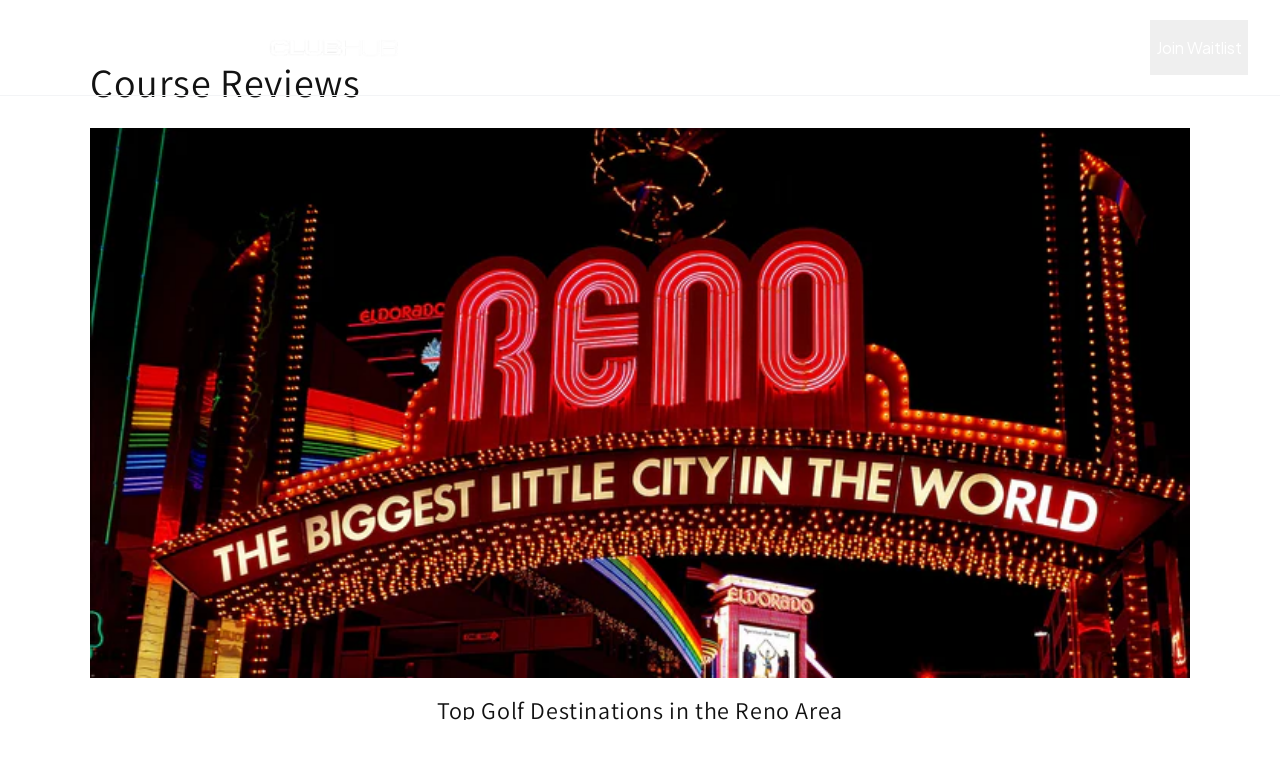

--- FILE ---
content_type: text/html; charset=utf-8
request_url: https://www.clubhub.com/blogs/course-reviews/tagged/nevada
body_size: 21186
content:
<!doctype html>
<html class="js" lang="en">
  <head>
    <meta charset="utf-8">
    <meta http-equiv="X-UA-Compatible" content="IE=edge">
    <meta name="viewport" content="width=device-width,initial-scale=1">
    <meta name="theme-color" content="">
    <link rel="canonical" href="https://www.clubhub.com/blogs/course-reviews/tagged/nevada"><link rel="icon" type="image/png" href="//www.clubhub.com/cdn/shop/files/clubhub_1.svg?crop=center&height=32&v=1741997206&width=32"><link rel="preconnect" href="https://fonts.shopifycdn.com" crossorigin><title>
      Course Reviews
 &ndash; tagged "Nevada" &ndash; ClubHub</title>

    

    

<meta property="og:site_name" content="ClubHub">
<meta property="og:url" content="https://www.clubhub.com/blogs/course-reviews/tagged/nevada">
<meta property="og:title" content="Course Reviews">
<meta property="og:type" content="website">
<meta property="og:description" content="Be among the first to elevate your game—exclusive access, effortless club upgrades, and unmatched flexibility await. Claim your spot now."><meta property="og:image" content="http://www.clubhub.com/cdn/shop/files/ClubHub_5e58790f-d5ce-473e-9f06-560cceff01b2.jpg?v=1742000187">
  <meta property="og:image:secure_url" content="https://www.clubhub.com/cdn/shop/files/ClubHub_5e58790f-d5ce-473e-9f06-560cceff01b2.jpg?v=1742000187">
  <meta property="og:image:width" content="1920">
  <meta property="og:image:height" content="950"><meta name="twitter:card" content="summary_large_image">
<meta name="twitter:title" content="Course Reviews">
<meta name="twitter:description" content="Be among the first to elevate your game—exclusive access, effortless club upgrades, and unmatched flexibility await. Claim your spot now.">


    <script src="//www.clubhub.com/cdn/shop/t/144/assets/constants.js?v=132983761750457495441741979619" defer="defer"></script>
    <script src="//www.clubhub.com/cdn/shop/t/144/assets/pubsub.js?v=25310214064522200911741979620" defer="defer"></script>
    <script src="//www.clubhub.com/cdn/shop/t/144/assets/global.js?v=184345515105158409801741979619" defer="defer"></script>
    <script src="//www.clubhub.com/cdn/shop/t/144/assets/details-disclosure.js?v=13653116266235556501741979619" defer="defer"></script>
    <script src="//www.clubhub.com/cdn/shop/t/144/assets/details-modal.js?v=25581673532751508451741979619" defer="defer"></script>
    <script src="//www.clubhub.com/cdn/shop/t/144/assets/search-form.js?v=133129549252120666541741979621" defer="defer"></script><script src="//www.clubhub.com/cdn/shop/t/144/assets/animations.js?v=88693664871331136111741979618" defer="defer"></script><script>window.performance && window.performance.mark && window.performance.mark('shopify.content_for_header.start');</script><meta id="shopify-digital-wallet" name="shopify-digital-wallet" content="/12039396/digital_wallets/dialog">
<meta name="shopify-checkout-api-token" content="56486b5de5186c5bd5bc1553865003d8">
<link rel="alternate" type="application/atom+xml" title="Feed" href="/blogs/course-reviews/tagged/nevada.atom" />
<script async="async" src="/checkouts/internal/preloads.js?locale=en-US"></script>
<link rel="preconnect" href="https://shop.app" crossorigin="anonymous">
<script async="async" src="https://shop.app/checkouts/internal/preloads.js?locale=en-US&shop_id=12039396" crossorigin="anonymous"></script>
<script id="shopify-features" type="application/json">{"accessToken":"56486b5de5186c5bd5bc1553865003d8","betas":["rich-media-storefront-analytics"],"domain":"www.clubhub.com","predictiveSearch":true,"shopId":12039396,"locale":"en"}</script>
<script>var Shopify = Shopify || {};
Shopify.shop = "clubhub-2.myshopify.com";
Shopify.locale = "en";
Shopify.currency = {"active":"USD","rate":"1.0"};
Shopify.country = "US";
Shopify.theme = {"name":"Dawn","id":130430107723,"schema_name":"Dawn","schema_version":"15.3.0","theme_store_id":887,"role":"main"};
Shopify.theme.handle = "null";
Shopify.theme.style = {"id":null,"handle":null};
Shopify.cdnHost = "www.clubhub.com/cdn";
Shopify.routes = Shopify.routes || {};
Shopify.routes.root = "/";</script>
<script type="module">!function(o){(o.Shopify=o.Shopify||{}).modules=!0}(window);</script>
<script>!function(o){function n(){var o=[];function n(){o.push(Array.prototype.slice.apply(arguments))}return n.q=o,n}var t=o.Shopify=o.Shopify||{};t.loadFeatures=n(),t.autoloadFeatures=n()}(window);</script>
<script>
  window.ShopifyPay = window.ShopifyPay || {};
  window.ShopifyPay.apiHost = "shop.app\/pay";
  window.ShopifyPay.redirectState = null;
</script>
<script id="shop-js-analytics" type="application/json">{"pageType":"blog"}</script>
<script defer="defer" async type="module" src="//www.clubhub.com/cdn/shopifycloud/shop-js/modules/v2/client.init-shop-cart-sync_BN7fPSNr.en.esm.js"></script>
<script defer="defer" async type="module" src="//www.clubhub.com/cdn/shopifycloud/shop-js/modules/v2/chunk.common_Cbph3Kss.esm.js"></script>
<script defer="defer" async type="module" src="//www.clubhub.com/cdn/shopifycloud/shop-js/modules/v2/chunk.modal_DKumMAJ1.esm.js"></script>
<script type="module">
  await import("//www.clubhub.com/cdn/shopifycloud/shop-js/modules/v2/client.init-shop-cart-sync_BN7fPSNr.en.esm.js");
await import("//www.clubhub.com/cdn/shopifycloud/shop-js/modules/v2/chunk.common_Cbph3Kss.esm.js");
await import("//www.clubhub.com/cdn/shopifycloud/shop-js/modules/v2/chunk.modal_DKumMAJ1.esm.js");

  window.Shopify.SignInWithShop?.initShopCartSync?.({"fedCMEnabled":true,"windoidEnabled":true});

</script>
<script>
  window.Shopify = window.Shopify || {};
  if (!window.Shopify.featureAssets) window.Shopify.featureAssets = {};
  window.Shopify.featureAssets['shop-js'] = {"shop-cart-sync":["modules/v2/client.shop-cart-sync_CJVUk8Jm.en.esm.js","modules/v2/chunk.common_Cbph3Kss.esm.js","modules/v2/chunk.modal_DKumMAJ1.esm.js"],"init-fed-cm":["modules/v2/client.init-fed-cm_7Fvt41F4.en.esm.js","modules/v2/chunk.common_Cbph3Kss.esm.js","modules/v2/chunk.modal_DKumMAJ1.esm.js"],"init-shop-email-lookup-coordinator":["modules/v2/client.init-shop-email-lookup-coordinator_Cc088_bR.en.esm.js","modules/v2/chunk.common_Cbph3Kss.esm.js","modules/v2/chunk.modal_DKumMAJ1.esm.js"],"init-windoid":["modules/v2/client.init-windoid_hPopwJRj.en.esm.js","modules/v2/chunk.common_Cbph3Kss.esm.js","modules/v2/chunk.modal_DKumMAJ1.esm.js"],"shop-button":["modules/v2/client.shop-button_B0jaPSNF.en.esm.js","modules/v2/chunk.common_Cbph3Kss.esm.js","modules/v2/chunk.modal_DKumMAJ1.esm.js"],"shop-cash-offers":["modules/v2/client.shop-cash-offers_DPIskqss.en.esm.js","modules/v2/chunk.common_Cbph3Kss.esm.js","modules/v2/chunk.modal_DKumMAJ1.esm.js"],"shop-toast-manager":["modules/v2/client.shop-toast-manager_CK7RT69O.en.esm.js","modules/v2/chunk.common_Cbph3Kss.esm.js","modules/v2/chunk.modal_DKumMAJ1.esm.js"],"init-shop-cart-sync":["modules/v2/client.init-shop-cart-sync_BN7fPSNr.en.esm.js","modules/v2/chunk.common_Cbph3Kss.esm.js","modules/v2/chunk.modal_DKumMAJ1.esm.js"],"init-customer-accounts-sign-up":["modules/v2/client.init-customer-accounts-sign-up_CfPf4CXf.en.esm.js","modules/v2/client.shop-login-button_DeIztwXF.en.esm.js","modules/v2/chunk.common_Cbph3Kss.esm.js","modules/v2/chunk.modal_DKumMAJ1.esm.js"],"pay-button":["modules/v2/client.pay-button_CgIwFSYN.en.esm.js","modules/v2/chunk.common_Cbph3Kss.esm.js","modules/v2/chunk.modal_DKumMAJ1.esm.js"],"init-customer-accounts":["modules/v2/client.init-customer-accounts_DQ3x16JI.en.esm.js","modules/v2/client.shop-login-button_DeIztwXF.en.esm.js","modules/v2/chunk.common_Cbph3Kss.esm.js","modules/v2/chunk.modal_DKumMAJ1.esm.js"],"avatar":["modules/v2/client.avatar_BTnouDA3.en.esm.js"],"init-shop-for-new-customer-accounts":["modules/v2/client.init-shop-for-new-customer-accounts_CsZy_esa.en.esm.js","modules/v2/client.shop-login-button_DeIztwXF.en.esm.js","modules/v2/chunk.common_Cbph3Kss.esm.js","modules/v2/chunk.modal_DKumMAJ1.esm.js"],"shop-follow-button":["modules/v2/client.shop-follow-button_BRMJjgGd.en.esm.js","modules/v2/chunk.common_Cbph3Kss.esm.js","modules/v2/chunk.modal_DKumMAJ1.esm.js"],"checkout-modal":["modules/v2/client.checkout-modal_B9Drz_yf.en.esm.js","modules/v2/chunk.common_Cbph3Kss.esm.js","modules/v2/chunk.modal_DKumMAJ1.esm.js"],"shop-login-button":["modules/v2/client.shop-login-button_DeIztwXF.en.esm.js","modules/v2/chunk.common_Cbph3Kss.esm.js","modules/v2/chunk.modal_DKumMAJ1.esm.js"],"lead-capture":["modules/v2/client.lead-capture_DXYzFM3R.en.esm.js","modules/v2/chunk.common_Cbph3Kss.esm.js","modules/v2/chunk.modal_DKumMAJ1.esm.js"],"shop-login":["modules/v2/client.shop-login_CA5pJqmO.en.esm.js","modules/v2/chunk.common_Cbph3Kss.esm.js","modules/v2/chunk.modal_DKumMAJ1.esm.js"],"payment-terms":["modules/v2/client.payment-terms_BxzfvcZJ.en.esm.js","modules/v2/chunk.common_Cbph3Kss.esm.js","modules/v2/chunk.modal_DKumMAJ1.esm.js"]};
</script>
<script>(function() {
  var isLoaded = false;
  function asyncLoad() {
    if (isLoaded) return;
    isLoaded = true;
    var urls = ["https:\/\/cdn-scripts.signifyd.com\/shopify\/script-tag.js?shop=clubhub-2.myshopify.com","\/\/loader.wisepops.com\/default\/index\/get-loader?user_id=27475\u0026shop=clubhub-2.myshopify.com","\/\/loader.wisepops.com\/default\/index\/get-loader?user_id=27654\u0026shop=clubhub-2.myshopify.com","\/\/static.zotabox.com\/b\/d\/bdc017584a6a445453b1934c69b107da\/widgets.js?shop=clubhub-2.myshopify.com","\/\/shopify.privy.com\/widget.js?shop=clubhub-2.myshopify.com","https:\/\/d2z0bn1jv8xwtk.cloudfront.net\/async\/preload\/536a451e33a844a8c120f3eaf3e28ae7.js?shop=clubhub-2.myshopify.com","https:\/\/prod-shopify-etl.herokuapp.com\/public\/enhanced_min.js?shop=clubhub-2.myshopify.com","https:\/\/upsells.boldapps.net\/v2_ui\/js\/UpsellTracker.js?shop=clubhub-2.myshopify.com","https:\/\/chimpstatic.com\/mcjs-connected\/js\/users\/11ca1eafa06f6000d29eff377\/08d4a3fbebdb96c7e116b94cb.js?shop=clubhub-2.myshopify.com","https:\/\/apps.omegatheme.com\/google-reviews\/googlereviews.js?shop=clubhub-2.myshopify.com","https:\/\/maps.develic.com\/packs\/front.js?shop=clubhub-2.myshopify.com","https:\/\/assets1.adroll.com\/shopify\/latest\/j\/shopify_rolling_bootstrap_v2.js?adroll_adv_id=AVGYZSVHBNB2RBEJYWZYAI\u0026adroll_pix_id=4OAKCZLLFREGRGA3VNCZSR\u0026shop=clubhub-2.myshopify.com","https:\/\/str.rise-ai.com\/?shop=clubhub-2.myshopify.com","https:\/\/strn.rise-ai.com\/?shop=clubhub-2.myshopify.com","https:\/\/cdn.refersion.com\/pixel.js?shop=clubhub-2.myshopify.com\u0026client_id=13521\u0026pk=pub_4679dbceb46781350165\u0026shop=clubhub-2.myshopify.com","https:\/\/static.rechargecdn.com\/assets\/js\/widget.min.js?shop=clubhub-2.myshopify.com"];
    for (var i = 0; i < urls.length; i++) {
      var s = document.createElement('script');
      s.type = 'text/javascript';
      s.async = true;
      s.src = urls[i];
      var x = document.getElementsByTagName('script')[0];
      x.parentNode.insertBefore(s, x);
    }
  };
  if(window.attachEvent) {
    window.attachEvent('onload', asyncLoad);
  } else {
    window.addEventListener('load', asyncLoad, false);
  }
})();</script>
<script id="__st">var __st={"a":12039396,"offset":-25200,"reqid":"303d67a5-120a-4391-b677-3febee274d04-1770143347","pageurl":"www.clubhub.com\/blogs\/course-reviews\/tagged\/nevada","s":"blogs-71517383","u":"975f96901deb","p":"blog","rtyp":"blog","rid":71517383};</script>
<script>window.ShopifyPaypalV4VisibilityTracking = true;</script>
<script id="captcha-bootstrap">!function(){'use strict';const t='contact',e='account',n='new_comment',o=[[t,t],['blogs',n],['comments',n],[t,'customer']],c=[[e,'customer_login'],[e,'guest_login'],[e,'recover_customer_password'],[e,'create_customer']],r=t=>t.map((([t,e])=>`form[action*='/${t}']:not([data-nocaptcha='true']) input[name='form_type'][value='${e}']`)).join(','),a=t=>()=>t?[...document.querySelectorAll(t)].map((t=>t.form)):[];function s(){const t=[...o],e=r(t);return a(e)}const i='password',u='form_key',d=['recaptcha-v3-token','g-recaptcha-response','h-captcha-response',i],f=()=>{try{return window.sessionStorage}catch{return}},m='__shopify_v',_=t=>t.elements[u];function p(t,e,n=!1){try{const o=window.sessionStorage,c=JSON.parse(o.getItem(e)),{data:r}=function(t){const{data:e,action:n}=t;return t[m]||n?{data:e,action:n}:{data:t,action:n}}(c);for(const[e,n]of Object.entries(r))t.elements[e]&&(t.elements[e].value=n);n&&o.removeItem(e)}catch(o){console.error('form repopulation failed',{error:o})}}const l='form_type',E='cptcha';function T(t){t.dataset[E]=!0}const w=window,h=w.document,L='Shopify',v='ce_forms',y='captcha';let A=!1;((t,e)=>{const n=(g='f06e6c50-85a8-45c8-87d0-21a2b65856fe',I='https://cdn.shopify.com/shopifycloud/storefront-forms-hcaptcha/ce_storefront_forms_captcha_hcaptcha.v1.5.2.iife.js',D={infoText:'Protected by hCaptcha',privacyText:'Privacy',termsText:'Terms'},(t,e,n)=>{const o=w[L][v],c=o.bindForm;if(c)return c(t,g,e,D).then(n);var r;o.q.push([[t,g,e,D],n]),r=I,A||(h.body.append(Object.assign(h.createElement('script'),{id:'captcha-provider',async:!0,src:r})),A=!0)});var g,I,D;w[L]=w[L]||{},w[L][v]=w[L][v]||{},w[L][v].q=[],w[L][y]=w[L][y]||{},w[L][y].protect=function(t,e){n(t,void 0,e),T(t)},Object.freeze(w[L][y]),function(t,e,n,w,h,L){const[v,y,A,g]=function(t,e,n){const i=e?o:[],u=t?c:[],d=[...i,...u],f=r(d),m=r(i),_=r(d.filter((([t,e])=>n.includes(e))));return[a(f),a(m),a(_),s()]}(w,h,L),I=t=>{const e=t.target;return e instanceof HTMLFormElement?e:e&&e.form},D=t=>v().includes(t);t.addEventListener('submit',(t=>{const e=I(t);if(!e)return;const n=D(e)&&!e.dataset.hcaptchaBound&&!e.dataset.recaptchaBound,o=_(e),c=g().includes(e)&&(!o||!o.value);(n||c)&&t.preventDefault(),c&&!n&&(function(t){try{if(!f())return;!function(t){const e=f();if(!e)return;const n=_(t);if(!n)return;const o=n.value;o&&e.removeItem(o)}(t);const e=Array.from(Array(32),(()=>Math.random().toString(36)[2])).join('');!function(t,e){_(t)||t.append(Object.assign(document.createElement('input'),{type:'hidden',name:u})),t.elements[u].value=e}(t,e),function(t,e){const n=f();if(!n)return;const o=[...t.querySelectorAll(`input[type='${i}']`)].map((({name:t})=>t)),c=[...d,...o],r={};for(const[a,s]of new FormData(t).entries())c.includes(a)||(r[a]=s);n.setItem(e,JSON.stringify({[m]:1,action:t.action,data:r}))}(t,e)}catch(e){console.error('failed to persist form',e)}}(e),e.submit())}));const S=(t,e)=>{t&&!t.dataset[E]&&(n(t,e.some((e=>e===t))),T(t))};for(const o of['focusin','change'])t.addEventListener(o,(t=>{const e=I(t);D(e)&&S(e,y())}));const B=e.get('form_key'),M=e.get(l),P=B&&M;t.addEventListener('DOMContentLoaded',(()=>{const t=y();if(P)for(const e of t)e.elements[l].value===M&&p(e,B);[...new Set([...A(),...v().filter((t=>'true'===t.dataset.shopifyCaptcha))])].forEach((e=>S(e,t)))}))}(h,new URLSearchParams(w.location.search),n,t,e,['guest_login'])})(!0,!0)}();</script>
<script integrity="sha256-4kQ18oKyAcykRKYeNunJcIwy7WH5gtpwJnB7kiuLZ1E=" data-source-attribution="shopify.loadfeatures" defer="defer" src="//www.clubhub.com/cdn/shopifycloud/storefront/assets/storefront/load_feature-a0a9edcb.js" crossorigin="anonymous"></script>
<script crossorigin="anonymous" defer="defer" src="//www.clubhub.com/cdn/shopifycloud/storefront/assets/shopify_pay/storefront-65b4c6d7.js?v=20250812"></script>
<script data-source-attribution="shopify.dynamic_checkout.dynamic.init">var Shopify=Shopify||{};Shopify.PaymentButton=Shopify.PaymentButton||{isStorefrontPortableWallets:!0,init:function(){window.Shopify.PaymentButton.init=function(){};var t=document.createElement("script");t.src="https://www.clubhub.com/cdn/shopifycloud/portable-wallets/latest/portable-wallets.en.js",t.type="module",document.head.appendChild(t)}};
</script>
<script data-source-attribution="shopify.dynamic_checkout.buyer_consent">
  function portableWalletsHideBuyerConsent(e){var t=document.getElementById("shopify-buyer-consent"),n=document.getElementById("shopify-subscription-policy-button");t&&n&&(t.classList.add("hidden"),t.setAttribute("aria-hidden","true"),n.removeEventListener("click",e))}function portableWalletsShowBuyerConsent(e){var t=document.getElementById("shopify-buyer-consent"),n=document.getElementById("shopify-subscription-policy-button");t&&n&&(t.classList.remove("hidden"),t.removeAttribute("aria-hidden"),n.addEventListener("click",e))}window.Shopify?.PaymentButton&&(window.Shopify.PaymentButton.hideBuyerConsent=portableWalletsHideBuyerConsent,window.Shopify.PaymentButton.showBuyerConsent=portableWalletsShowBuyerConsent);
</script>
<script data-source-attribution="shopify.dynamic_checkout.cart.bootstrap">document.addEventListener("DOMContentLoaded",(function(){function t(){return document.querySelector("shopify-accelerated-checkout-cart, shopify-accelerated-checkout")}if(t())Shopify.PaymentButton.init();else{new MutationObserver((function(e,n){t()&&(Shopify.PaymentButton.init(),n.disconnect())})).observe(document.body,{childList:!0,subtree:!0})}}));
</script>
<link id="shopify-accelerated-checkout-styles" rel="stylesheet" media="screen" href="https://www.clubhub.com/cdn/shopifycloud/portable-wallets/latest/accelerated-checkout-backwards-compat.css" crossorigin="anonymous">
<style id="shopify-accelerated-checkout-cart">
        #shopify-buyer-consent {
  margin-top: 1em;
  display: inline-block;
  width: 100%;
}

#shopify-buyer-consent.hidden {
  display: none;
}

#shopify-subscription-policy-button {
  background: none;
  border: none;
  padding: 0;
  text-decoration: underline;
  font-size: inherit;
  cursor: pointer;
}

#shopify-subscription-policy-button::before {
  box-shadow: none;
}

      </style>

<script>window.performance && window.performance.mark && window.performance.mark('shopify.content_for_header.end');</script>


    <style data-shopify>
      @font-face {
  font-family: Assistant;
  font-weight: 400;
  font-style: normal;
  font-display: swap;
  src: url("//www.clubhub.com/cdn/fonts/assistant/assistant_n4.9120912a469cad1cc292572851508ca49d12e768.woff2") format("woff2"),
       url("//www.clubhub.com/cdn/fonts/assistant/assistant_n4.6e9875ce64e0fefcd3f4446b7ec9036b3ddd2985.woff") format("woff");
}

      @font-face {
  font-family: Assistant;
  font-weight: 700;
  font-style: normal;
  font-display: swap;
  src: url("//www.clubhub.com/cdn/fonts/assistant/assistant_n7.bf44452348ec8b8efa3aa3068825305886b1c83c.woff2") format("woff2"),
       url("//www.clubhub.com/cdn/fonts/assistant/assistant_n7.0c887fee83f6b3bda822f1150b912c72da0f7b64.woff") format("woff");
}

      
      
      @font-face {
  font-family: Assistant;
  font-weight: 400;
  font-style: normal;
  font-display: swap;
  src: url("//www.clubhub.com/cdn/fonts/assistant/assistant_n4.9120912a469cad1cc292572851508ca49d12e768.woff2") format("woff2"),
       url("//www.clubhub.com/cdn/fonts/assistant/assistant_n4.6e9875ce64e0fefcd3f4446b7ec9036b3ddd2985.woff") format("woff");
}


      
        :root,
        .color-scheme-1 {
          --color-background: 255,255,255;
        
          --gradient-background: #ffffff;
        

        

        --color-foreground: 18,18,18;
        --color-background-contrast: 191,191,191;
        --color-shadow: 18,18,18;
        --color-button: 18,18,18;
        --color-button-text: 255,255,255;
        --color-secondary-button: 255,255,255;
        --color-secondary-button-text: 18,18,18;
        --color-link: 18,18,18;
        --color-badge-foreground: 18,18,18;
        --color-badge-background: 255,255,255;
        --color-badge-border: 18,18,18;
        --payment-terms-background-color: rgb(255 255 255);
      }
      
        
        .color-scheme-2 {
          --color-background: 243,243,243;
        
          --gradient-background: #f3f3f3;
        

        

        --color-foreground: 18,18,18;
        --color-background-contrast: 179,179,179;
        --color-shadow: 18,18,18;
        --color-button: 18,18,18;
        --color-button-text: 243,243,243;
        --color-secondary-button: 243,243,243;
        --color-secondary-button-text: 18,18,18;
        --color-link: 18,18,18;
        --color-badge-foreground: 18,18,18;
        --color-badge-background: 243,243,243;
        --color-badge-border: 18,18,18;
        --payment-terms-background-color: rgb(243 243 243);
      }
      
        
        .color-scheme-3 {
          --color-background: 36,40,51;
        
          --gradient-background: #242833;
        

        

        --color-foreground: 255,255,255;
        --color-background-contrast: 47,52,66;
        --color-shadow: 18,18,18;
        --color-button: 255,255,255;
        --color-button-text: 0,0,0;
        --color-secondary-button: 36,40,51;
        --color-secondary-button-text: 255,255,255;
        --color-link: 255,255,255;
        --color-badge-foreground: 255,255,255;
        --color-badge-background: 36,40,51;
        --color-badge-border: 255,255,255;
        --payment-terms-background-color: rgb(36 40 51);
      }
      
        
        .color-scheme-4 {
          --color-background: 18,18,18;
        
          --gradient-background: #121212;
        

        

        --color-foreground: 255,255,255;
        --color-background-contrast: 146,146,146;
        --color-shadow: 18,18,18;
        --color-button: 255,255,255;
        --color-button-text: 18,18,18;
        --color-secondary-button: 18,18,18;
        --color-secondary-button-text: 255,255,255;
        --color-link: 255,255,255;
        --color-badge-foreground: 255,255,255;
        --color-badge-background: 18,18,18;
        --color-badge-border: 255,255,255;
        --payment-terms-background-color: rgb(18 18 18);
      }
      
        
        .color-scheme-5 {
          --color-background: 51,79,180;
        
          --gradient-background: #334fb4;
        

        

        --color-foreground: 255,255,255;
        --color-background-contrast: 23,35,81;
        --color-shadow: 18,18,18;
        --color-button: 255,255,255;
        --color-button-text: 51,79,180;
        --color-secondary-button: 51,79,180;
        --color-secondary-button-text: 255,255,255;
        --color-link: 255,255,255;
        --color-badge-foreground: 255,255,255;
        --color-badge-background: 51,79,180;
        --color-badge-border: 255,255,255;
        --payment-terms-background-color: rgb(51 79 180);
      }
      

      body, .color-scheme-1, .color-scheme-2, .color-scheme-3, .color-scheme-4, .color-scheme-5 {
        color: rgba(var(--color-foreground), 0.75);
        background-color: rgb(var(--color-background));
      }

      :root {
        --font-body-family: Assistant, sans-serif;
        --font-body-style: normal;
        --font-body-weight: 400;
        --font-body-weight-bold: 700;

        --font-heading-family: Assistant, sans-serif;
        --font-heading-style: normal;
        --font-heading-weight: 400;

        --font-body-scale: 1.0;
        --font-heading-scale: 1.0;

        --media-padding: px;
        --media-border-opacity: 0.05;
        --media-border-width: 1px;
        --media-radius: 0px;
        --media-shadow-opacity: 0.0;
        --media-shadow-horizontal-offset: 0px;
        --media-shadow-vertical-offset: 4px;
        --media-shadow-blur-radius: 5px;
        --media-shadow-visible: 0;

        --page-width: 120rem;
        --page-width-margin: 0rem;

        --product-card-image-padding: 0.0rem;
        --product-card-corner-radius: 0.0rem;
        --product-card-text-alignment: left;
        --product-card-border-width: 0.0rem;
        --product-card-border-opacity: 0.1;
        --product-card-shadow-opacity: 0.0;
        --product-card-shadow-visible: 0;
        --product-card-shadow-horizontal-offset: 0.0rem;
        --product-card-shadow-vertical-offset: 0.4rem;
        --product-card-shadow-blur-radius: 0.5rem;

        --collection-card-image-padding: 0.0rem;
        --collection-card-corner-radius: 0.0rem;
        --collection-card-text-alignment: left;
        --collection-card-border-width: 0.0rem;
        --collection-card-border-opacity: 0.1;
        --collection-card-shadow-opacity: 0.0;
        --collection-card-shadow-visible: 0;
        --collection-card-shadow-horizontal-offset: 0.0rem;
        --collection-card-shadow-vertical-offset: 0.4rem;
        --collection-card-shadow-blur-radius: 0.5rem;

        --blog-card-image-padding: 0.0rem;
        --blog-card-corner-radius: 0.0rem;
        --blog-card-text-alignment: left;
        --blog-card-border-width: 0.0rem;
        --blog-card-border-opacity: 0.1;
        --blog-card-shadow-opacity: 0.0;
        --blog-card-shadow-visible: 0;
        --blog-card-shadow-horizontal-offset: 0.0rem;
        --blog-card-shadow-vertical-offset: 0.4rem;
        --blog-card-shadow-blur-radius: 0.5rem;

        --badge-corner-radius: 4.0rem;

        --popup-border-width: 1px;
        --popup-border-opacity: 0.1;
        --popup-corner-radius: 0px;
        --popup-shadow-opacity: 0.05;
        --popup-shadow-horizontal-offset: 0px;
        --popup-shadow-vertical-offset: 4px;
        --popup-shadow-blur-radius: 5px;

        --drawer-border-width: 1px;
        --drawer-border-opacity: 0.1;
        --drawer-shadow-opacity: 0.0;
        --drawer-shadow-horizontal-offset: 0px;
        --drawer-shadow-vertical-offset: 4px;
        --drawer-shadow-blur-radius: 5px;

        --spacing-sections-desktop: 0px;
        --spacing-sections-mobile: 0px;

        --grid-desktop-vertical-spacing: 8px;
        --grid-desktop-horizontal-spacing: 8px;
        --grid-mobile-vertical-spacing: 4px;
        --grid-mobile-horizontal-spacing: 4px;

        --text-boxes-border-opacity: 0.1;
        --text-boxes-border-width: 0px;
        --text-boxes-radius: 0px;
        --text-boxes-shadow-opacity: 0.0;
        --text-boxes-shadow-visible: 0;
        --text-boxes-shadow-horizontal-offset: 0px;
        --text-boxes-shadow-vertical-offset: 4px;
        --text-boxes-shadow-blur-radius: 5px;

        --buttons-radius: 0px;
        --buttons-radius-outset: 0px;
        --buttons-border-width: 1px;
        --buttons-border-opacity: 1.0;
        --buttons-shadow-opacity: 0.0;
        --buttons-shadow-visible: 0;
        --buttons-shadow-horizontal-offset: 0px;
        --buttons-shadow-vertical-offset: 4px;
        --buttons-shadow-blur-radius: 5px;
        --buttons-border-offset: 0px;

        --inputs-radius: 0px;
        --inputs-border-width: 1px;
        --inputs-border-opacity: 0.55;
        --inputs-shadow-opacity: 0.0;
        --inputs-shadow-horizontal-offset: 0px;
        --inputs-margin-offset: 0px;
        --inputs-shadow-vertical-offset: 4px;
        --inputs-shadow-blur-radius: 5px;
        --inputs-radius-outset: 0px;

        --variant-pills-radius: 40px;
        --variant-pills-border-width: 1px;
        --variant-pills-border-opacity: 0.55;
        --variant-pills-shadow-opacity: 0.0;
        --variant-pills-shadow-horizontal-offset: 0px;
        --variant-pills-shadow-vertical-offset: 4px;
        --variant-pills-shadow-blur-radius: 5px;
      }

      *,
      *::before,
      *::after {
        box-sizing: inherit;
      }

      html {
        box-sizing: border-box;
        font-size: calc(var(--font-body-scale) * 62.5%);
        height: 100%;
      }

      body {
        display: grid;
        grid-template-rows: auto auto 1fr auto;
        grid-template-columns: 100%;
        min-height: 100%;
        margin: 0;
        font-size: 1.5rem;
        letter-spacing: 0.06rem;
        line-height: calc(1 + 0.8 / var(--font-body-scale));
        font-family: var(--font-body-family);
        font-style: var(--font-body-style);
        font-weight: var(--font-body-weight);
      }

      @media screen and (min-width: 750px) {
        body {
          font-size: 1.6rem;
        }
      }
    </style>

    <link href="//www.clubhub.com/cdn/shop/t/144/assets/base.css?v=159841507637079171801741979618" rel="stylesheet" type="text/css" media="all" />
    <link rel="stylesheet" href="//www.clubhub.com/cdn/shop/t/144/assets/component-cart-items.css?v=123238115697927560811741979619" media="print" onload="this.media='all'">
      <link rel="preload" as="font" href="//www.clubhub.com/cdn/fonts/assistant/assistant_n4.9120912a469cad1cc292572851508ca49d12e768.woff2" type="font/woff2" crossorigin>
      

      <link rel="preload" as="font" href="//www.clubhub.com/cdn/fonts/assistant/assistant_n4.9120912a469cad1cc292572851508ca49d12e768.woff2" type="font/woff2" crossorigin>
      
<link
        rel="stylesheet"
        href="//www.clubhub.com/cdn/shop/t/144/assets/component-predictive-search.css?v=118923337488134913561741979619"
        media="print"
        onload="this.media='all'"
      ><script>
      if (Shopify.designMode) {
        document.documentElement.classList.add('shopify-design-mode');
      }
    </script>
  <!-- BEGIN app block: shopify://apps/instant-section-page-builder/blocks/instant_core/927e19d9-4e68-41db-99c7-d8debdc1f80d -->
<script>
window.Instant = {
  initialized: true,
  initializedAppEmbed: true,
  initializedVersion: 'latest',
  swiperScriptUrl: 'https://cdn.shopify.com/extensions/019c050b-de9b-750e-97bd-d36be0a565ba/instant-shopify-67/assets/swiper-bundle.min.js'
};
</script>

<!-- END app block --><!-- BEGIN app block: shopify://apps/klaviyo-email-marketing-sms/blocks/klaviyo-onsite-embed/2632fe16-c075-4321-a88b-50b567f42507 -->












  <script async src="https://static.klaviyo.com/onsite/js/YvKaZg/klaviyo.js?company_id=YvKaZg"></script>
  <script>!function(){if(!window.klaviyo){window._klOnsite=window._klOnsite||[];try{window.klaviyo=new Proxy({},{get:function(n,i){return"push"===i?function(){var n;(n=window._klOnsite).push.apply(n,arguments)}:function(){for(var n=arguments.length,o=new Array(n),w=0;w<n;w++)o[w]=arguments[w];var t="function"==typeof o[o.length-1]?o.pop():void 0,e=new Promise((function(n){window._klOnsite.push([i].concat(o,[function(i){t&&t(i),n(i)}]))}));return e}}})}catch(n){window.klaviyo=window.klaviyo||[],window.klaviyo.push=function(){var n;(n=window._klOnsite).push.apply(n,arguments)}}}}();</script>

  




  <script>
    window.klaviyoReviewsProductDesignMode = false
  </script>







<!-- END app block --><script src="https://cdn.shopify.com/extensions/019c050b-de9b-750e-97bd-d36be0a565ba/instant-shopify-67/assets/instant-core.min.js" type="text/javascript" defer="defer"></script>
<link href="https://monorail-edge.shopifysvc.com" rel="dns-prefetch">
<script>(function(){if ("sendBeacon" in navigator && "performance" in window) {try {var session_token_from_headers = performance.getEntriesByType('navigation')[0].serverTiming.find(x => x.name == '_s').description;} catch {var session_token_from_headers = undefined;}var session_cookie_matches = document.cookie.match(/_shopify_s=([^;]*)/);var session_token_from_cookie = session_cookie_matches && session_cookie_matches.length === 2 ? session_cookie_matches[1] : "";var session_token = session_token_from_headers || session_token_from_cookie || "";function handle_abandonment_event(e) {var entries = performance.getEntries().filter(function(entry) {return /monorail-edge.shopifysvc.com/.test(entry.name);});if (!window.abandonment_tracked && entries.length === 0) {window.abandonment_tracked = true;var currentMs = Date.now();var navigation_start = performance.timing.navigationStart;var payload = {shop_id: 12039396,url: window.location.href,navigation_start,duration: currentMs - navigation_start,session_token,page_type: "blog"};window.navigator.sendBeacon("https://monorail-edge.shopifysvc.com/v1/produce", JSON.stringify({schema_id: "online_store_buyer_site_abandonment/1.1",payload: payload,metadata: {event_created_at_ms: currentMs,event_sent_at_ms: currentMs}}));}}window.addEventListener('pagehide', handle_abandonment_event);}}());</script>
<script id="web-pixels-manager-setup">(function e(e,d,r,n,o){if(void 0===o&&(o={}),!Boolean(null===(a=null===(i=window.Shopify)||void 0===i?void 0:i.analytics)||void 0===a?void 0:a.replayQueue)){var i,a;window.Shopify=window.Shopify||{};var t=window.Shopify;t.analytics=t.analytics||{};var s=t.analytics;s.replayQueue=[],s.publish=function(e,d,r){return s.replayQueue.push([e,d,r]),!0};try{self.performance.mark("wpm:start")}catch(e){}var l=function(){var e={modern:/Edge?\/(1{2}[4-9]|1[2-9]\d|[2-9]\d{2}|\d{4,})\.\d+(\.\d+|)|Firefox\/(1{2}[4-9]|1[2-9]\d|[2-9]\d{2}|\d{4,})\.\d+(\.\d+|)|Chrom(ium|e)\/(9{2}|\d{3,})\.\d+(\.\d+|)|(Maci|X1{2}).+ Version\/(15\.\d+|(1[6-9]|[2-9]\d|\d{3,})\.\d+)([,.]\d+|)( \(\w+\)|)( Mobile\/\w+|) Safari\/|Chrome.+OPR\/(9{2}|\d{3,})\.\d+\.\d+|(CPU[ +]OS|iPhone[ +]OS|CPU[ +]iPhone|CPU IPhone OS|CPU iPad OS)[ +]+(15[._]\d+|(1[6-9]|[2-9]\d|\d{3,})[._]\d+)([._]\d+|)|Android:?[ /-](13[3-9]|1[4-9]\d|[2-9]\d{2}|\d{4,})(\.\d+|)(\.\d+|)|Android.+Firefox\/(13[5-9]|1[4-9]\d|[2-9]\d{2}|\d{4,})\.\d+(\.\d+|)|Android.+Chrom(ium|e)\/(13[3-9]|1[4-9]\d|[2-9]\d{2}|\d{4,})\.\d+(\.\d+|)|SamsungBrowser\/([2-9]\d|\d{3,})\.\d+/,legacy:/Edge?\/(1[6-9]|[2-9]\d|\d{3,})\.\d+(\.\d+|)|Firefox\/(5[4-9]|[6-9]\d|\d{3,})\.\d+(\.\d+|)|Chrom(ium|e)\/(5[1-9]|[6-9]\d|\d{3,})\.\d+(\.\d+|)([\d.]+$|.*Safari\/(?![\d.]+ Edge\/[\d.]+$))|(Maci|X1{2}).+ Version\/(10\.\d+|(1[1-9]|[2-9]\d|\d{3,})\.\d+)([,.]\d+|)( \(\w+\)|)( Mobile\/\w+|) Safari\/|Chrome.+OPR\/(3[89]|[4-9]\d|\d{3,})\.\d+\.\d+|(CPU[ +]OS|iPhone[ +]OS|CPU[ +]iPhone|CPU IPhone OS|CPU iPad OS)[ +]+(10[._]\d+|(1[1-9]|[2-9]\d|\d{3,})[._]\d+)([._]\d+|)|Android:?[ /-](13[3-9]|1[4-9]\d|[2-9]\d{2}|\d{4,})(\.\d+|)(\.\d+|)|Mobile Safari.+OPR\/([89]\d|\d{3,})\.\d+\.\d+|Android.+Firefox\/(13[5-9]|1[4-9]\d|[2-9]\d{2}|\d{4,})\.\d+(\.\d+|)|Android.+Chrom(ium|e)\/(13[3-9]|1[4-9]\d|[2-9]\d{2}|\d{4,})\.\d+(\.\d+|)|Android.+(UC? ?Browser|UCWEB|U3)[ /]?(15\.([5-9]|\d{2,})|(1[6-9]|[2-9]\d|\d{3,})\.\d+)\.\d+|SamsungBrowser\/(5\.\d+|([6-9]|\d{2,})\.\d+)|Android.+MQ{2}Browser\/(14(\.(9|\d{2,})|)|(1[5-9]|[2-9]\d|\d{3,})(\.\d+|))(\.\d+|)|K[Aa][Ii]OS\/(3\.\d+|([4-9]|\d{2,})\.\d+)(\.\d+|)/},d=e.modern,r=e.legacy,n=navigator.userAgent;return n.match(d)?"modern":n.match(r)?"legacy":"unknown"}(),u="modern"===l?"modern":"legacy",c=(null!=n?n:{modern:"",legacy:""})[u],f=function(e){return[e.baseUrl,"/wpm","/b",e.hashVersion,"modern"===e.buildTarget?"m":"l",".js"].join("")}({baseUrl:d,hashVersion:r,buildTarget:u}),m=function(e){var d=e.version,r=e.bundleTarget,n=e.surface,o=e.pageUrl,i=e.monorailEndpoint;return{emit:function(e){var a=e.status,t=e.errorMsg,s=(new Date).getTime(),l=JSON.stringify({metadata:{event_sent_at_ms:s},events:[{schema_id:"web_pixels_manager_load/3.1",payload:{version:d,bundle_target:r,page_url:o,status:a,surface:n,error_msg:t},metadata:{event_created_at_ms:s}}]});if(!i)return console&&console.warn&&console.warn("[Web Pixels Manager] No Monorail endpoint provided, skipping logging."),!1;try{return self.navigator.sendBeacon.bind(self.navigator)(i,l)}catch(e){}var u=new XMLHttpRequest;try{return u.open("POST",i,!0),u.setRequestHeader("Content-Type","text/plain"),u.send(l),!0}catch(e){return console&&console.warn&&console.warn("[Web Pixels Manager] Got an unhandled error while logging to Monorail."),!1}}}}({version:r,bundleTarget:l,surface:e.surface,pageUrl:self.location.href,monorailEndpoint:e.monorailEndpoint});try{o.browserTarget=l,function(e){var d=e.src,r=e.async,n=void 0===r||r,o=e.onload,i=e.onerror,a=e.sri,t=e.scriptDataAttributes,s=void 0===t?{}:t,l=document.createElement("script"),u=document.querySelector("head"),c=document.querySelector("body");if(l.async=n,l.src=d,a&&(l.integrity=a,l.crossOrigin="anonymous"),s)for(var f in s)if(Object.prototype.hasOwnProperty.call(s,f))try{l.dataset[f]=s[f]}catch(e){}if(o&&l.addEventListener("load",o),i&&l.addEventListener("error",i),u)u.appendChild(l);else{if(!c)throw new Error("Did not find a head or body element to append the script");c.appendChild(l)}}({src:f,async:!0,onload:function(){if(!function(){var e,d;return Boolean(null===(d=null===(e=window.Shopify)||void 0===e?void 0:e.analytics)||void 0===d?void 0:d.initialized)}()){var d=window.webPixelsManager.init(e)||void 0;if(d){var r=window.Shopify.analytics;r.replayQueue.forEach((function(e){var r=e[0],n=e[1],o=e[2];d.publishCustomEvent(r,n,o)})),r.replayQueue=[],r.publish=d.publishCustomEvent,r.visitor=d.visitor,r.initialized=!0}}},onerror:function(){return m.emit({status:"failed",errorMsg:"".concat(f," has failed to load")})},sri:function(e){var d=/^sha384-[A-Za-z0-9+/=]+$/;return"string"==typeof e&&d.test(e)}(c)?c:"",scriptDataAttributes:o}),m.emit({status:"loading"})}catch(e){m.emit({status:"failed",errorMsg:(null==e?void 0:e.message)||"Unknown error"})}}})({shopId: 12039396,storefrontBaseUrl: "https://www.clubhub.com",extensionsBaseUrl: "https://extensions.shopifycdn.com/cdn/shopifycloud/web-pixels-manager",monorailEndpoint: "https://monorail-edge.shopifysvc.com/unstable/produce_batch",surface: "storefront-renderer",enabledBetaFlags: ["2dca8a86"],webPixelsConfigList: [{"id":"1374814283","configuration":"{\"siteId\":\"j6t2R1Gdjj9bMz2f\"}","eventPayloadVersion":"v1","runtimeContext":"STRICT","scriptVersion":"c9406bb6835a3b96d17b5d48e4254f48","type":"APP","apiClientId":45694124033,"privacyPurposes":["ANALYTICS"],"dataSharingAdjustments":{"protectedCustomerApprovalScopes":[]}},{"id":"1009418315","configuration":"{\"accountID\":\"YvKaZg\",\"webPixelConfig\":\"eyJlbmFibGVBZGRlZFRvQ2FydEV2ZW50cyI6IHRydWV9\"}","eventPayloadVersion":"v1","runtimeContext":"STRICT","scriptVersion":"524f6c1ee37bacdca7657a665bdca589","type":"APP","apiClientId":123074,"privacyPurposes":["ANALYTICS","MARKETING"],"dataSharingAdjustments":{"protectedCustomerApprovalScopes":["read_customer_address","read_customer_email","read_customer_name","read_customer_personal_data","read_customer_phone"]}},{"id":"46825547","eventPayloadVersion":"v1","runtimeContext":"LAX","scriptVersion":"1","type":"CUSTOM","privacyPurposes":["MARKETING"],"name":"Meta pixel (migrated)"},{"id":"69599307","eventPayloadVersion":"v1","runtimeContext":"LAX","scriptVersion":"1","type":"CUSTOM","privacyPurposes":["ANALYTICS"],"name":"Google Analytics tag (migrated)"},{"id":"shopify-app-pixel","configuration":"{}","eventPayloadVersion":"v1","runtimeContext":"STRICT","scriptVersion":"0450","apiClientId":"shopify-pixel","type":"APP","privacyPurposes":["ANALYTICS","MARKETING"]},{"id":"shopify-custom-pixel","eventPayloadVersion":"v1","runtimeContext":"LAX","scriptVersion":"0450","apiClientId":"shopify-pixel","type":"CUSTOM","privacyPurposes":["ANALYTICS","MARKETING"]}],isMerchantRequest: false,initData: {"shop":{"name":"ClubHub","paymentSettings":{"currencyCode":"USD"},"myshopifyDomain":"clubhub-2.myshopify.com","countryCode":"US","storefrontUrl":"https:\/\/www.clubhub.com"},"customer":null,"cart":null,"checkout":null,"productVariants":[],"purchasingCompany":null},},"https://www.clubhub.com/cdn","3918e4e0wbf3ac3cepc5707306mb02b36c6",{"modern":"","legacy":""},{"shopId":"12039396","storefrontBaseUrl":"https:\/\/www.clubhub.com","extensionBaseUrl":"https:\/\/extensions.shopifycdn.com\/cdn\/shopifycloud\/web-pixels-manager","surface":"storefront-renderer","enabledBetaFlags":"[\"2dca8a86\"]","isMerchantRequest":"false","hashVersion":"3918e4e0wbf3ac3cepc5707306mb02b36c6","publish":"custom","events":"[[\"page_viewed\",{}]]"});</script><script>
  window.ShopifyAnalytics = window.ShopifyAnalytics || {};
  window.ShopifyAnalytics.meta = window.ShopifyAnalytics.meta || {};
  window.ShopifyAnalytics.meta.currency = 'USD';
  var meta = {"page":{"pageType":"blog","resourceType":"blog","resourceId":71517383,"requestId":"303d67a5-120a-4391-b677-3febee274d04-1770143347"}};
  for (var attr in meta) {
    window.ShopifyAnalytics.meta[attr] = meta[attr];
  }
</script>
<script class="analytics">
  (function () {
    var customDocumentWrite = function(content) {
      var jquery = null;

      if (window.jQuery) {
        jquery = window.jQuery;
      } else if (window.Checkout && window.Checkout.$) {
        jquery = window.Checkout.$;
      }

      if (jquery) {
        jquery('body').append(content);
      }
    };

    var hasLoggedConversion = function(token) {
      if (token) {
        return document.cookie.indexOf('loggedConversion=' + token) !== -1;
      }
      return false;
    }

    var setCookieIfConversion = function(token) {
      if (token) {
        var twoMonthsFromNow = new Date(Date.now());
        twoMonthsFromNow.setMonth(twoMonthsFromNow.getMonth() + 2);

        document.cookie = 'loggedConversion=' + token + '; expires=' + twoMonthsFromNow;
      }
    }

    var trekkie = window.ShopifyAnalytics.lib = window.trekkie = window.trekkie || [];
    if (trekkie.integrations) {
      return;
    }
    trekkie.methods = [
      'identify',
      'page',
      'ready',
      'track',
      'trackForm',
      'trackLink'
    ];
    trekkie.factory = function(method) {
      return function() {
        var args = Array.prototype.slice.call(arguments);
        args.unshift(method);
        trekkie.push(args);
        return trekkie;
      };
    };
    for (var i = 0; i < trekkie.methods.length; i++) {
      var key = trekkie.methods[i];
      trekkie[key] = trekkie.factory(key);
    }
    trekkie.load = function(config) {
      trekkie.config = config || {};
      trekkie.config.initialDocumentCookie = document.cookie;
      var first = document.getElementsByTagName('script')[0];
      var script = document.createElement('script');
      script.type = 'text/javascript';
      script.onerror = function(e) {
        var scriptFallback = document.createElement('script');
        scriptFallback.type = 'text/javascript';
        scriptFallback.onerror = function(error) {
                var Monorail = {
      produce: function produce(monorailDomain, schemaId, payload) {
        var currentMs = new Date().getTime();
        var event = {
          schema_id: schemaId,
          payload: payload,
          metadata: {
            event_created_at_ms: currentMs,
            event_sent_at_ms: currentMs
          }
        };
        return Monorail.sendRequest("https://" + monorailDomain + "/v1/produce", JSON.stringify(event));
      },
      sendRequest: function sendRequest(endpointUrl, payload) {
        // Try the sendBeacon API
        if (window && window.navigator && typeof window.navigator.sendBeacon === 'function' && typeof window.Blob === 'function' && !Monorail.isIos12()) {
          var blobData = new window.Blob([payload], {
            type: 'text/plain'
          });

          if (window.navigator.sendBeacon(endpointUrl, blobData)) {
            return true;
          } // sendBeacon was not successful

        } // XHR beacon

        var xhr = new XMLHttpRequest();

        try {
          xhr.open('POST', endpointUrl);
          xhr.setRequestHeader('Content-Type', 'text/plain');
          xhr.send(payload);
        } catch (e) {
          console.log(e);
        }

        return false;
      },
      isIos12: function isIos12() {
        return window.navigator.userAgent.lastIndexOf('iPhone; CPU iPhone OS 12_') !== -1 || window.navigator.userAgent.lastIndexOf('iPad; CPU OS 12_') !== -1;
      }
    };
    Monorail.produce('monorail-edge.shopifysvc.com',
      'trekkie_storefront_load_errors/1.1',
      {shop_id: 12039396,
      theme_id: 130430107723,
      app_name: "storefront",
      context_url: window.location.href,
      source_url: "//www.clubhub.com/cdn/s/trekkie.storefront.b37867e0a413f1c9ade9179965a3871208e6387b.min.js"});

        };
        scriptFallback.async = true;
        scriptFallback.src = '//www.clubhub.com/cdn/s/trekkie.storefront.b37867e0a413f1c9ade9179965a3871208e6387b.min.js';
        first.parentNode.insertBefore(scriptFallback, first);
      };
      script.async = true;
      script.src = '//www.clubhub.com/cdn/s/trekkie.storefront.b37867e0a413f1c9ade9179965a3871208e6387b.min.js';
      first.parentNode.insertBefore(script, first);
    };
    trekkie.load(
      {"Trekkie":{"appName":"storefront","development":false,"defaultAttributes":{"shopId":12039396,"isMerchantRequest":null,"themeId":130430107723,"themeCityHash":"1712466124232302893","contentLanguage":"en","currency":"USD","eventMetadataId":"77300ed5-0c11-496a-a9df-1f7de16e84b3"},"isServerSideCookieWritingEnabled":true,"monorailRegion":"shop_domain","enabledBetaFlags":["65f19447","b5387b81"]},"Session Attribution":{},"S2S":{"facebookCapiEnabled":false,"source":"trekkie-storefront-renderer","apiClientId":580111}}
    );

    var loaded = false;
    trekkie.ready(function() {
      if (loaded) return;
      loaded = true;

      window.ShopifyAnalytics.lib = window.trekkie;

      var originalDocumentWrite = document.write;
      document.write = customDocumentWrite;
      try { window.ShopifyAnalytics.merchantGoogleAnalytics.call(this); } catch(error) {};
      document.write = originalDocumentWrite;

      window.ShopifyAnalytics.lib.page(null,{"pageType":"blog","resourceType":"blog","resourceId":71517383,"requestId":"303d67a5-120a-4391-b677-3febee274d04-1770143347","shopifyEmitted":true});

      var match = window.location.pathname.match(/checkouts\/(.+)\/(thank_you|post_purchase)/)
      var token = match? match[1]: undefined;
      if (!hasLoggedConversion(token)) {
        setCookieIfConversion(token);
        
      }
    });


        var eventsListenerScript = document.createElement('script');
        eventsListenerScript.async = true;
        eventsListenerScript.src = "//www.clubhub.com/cdn/shopifycloud/storefront/assets/shop_events_listener-3da45d37.js";
        document.getElementsByTagName('head')[0].appendChild(eventsListenerScript);

})();</script>
  <script>
  if (!window.ga || (window.ga && typeof window.ga !== 'function')) {
    window.ga = function ga() {
      (window.ga.q = window.ga.q || []).push(arguments);
      if (window.Shopify && window.Shopify.analytics && typeof window.Shopify.analytics.publish === 'function') {
        window.Shopify.analytics.publish("ga_stub_called", {}, {sendTo: "google_osp_migration"});
      }
      console.error("Shopify's Google Analytics stub called with:", Array.from(arguments), "\nSee https://help.shopify.com/manual/promoting-marketing/pixels/pixel-migration#google for more information.");
    };
    if (window.Shopify && window.Shopify.analytics && typeof window.Shopify.analytics.publish === 'function') {
      window.Shopify.analytics.publish("ga_stub_initialized", {}, {sendTo: "google_osp_migration"});
    }
  }
</script>
<script
  defer
  src="https://www.clubhub.com/cdn/shopifycloud/perf-kit/shopify-perf-kit-3.1.0.min.js"
  data-application="storefront-renderer"
  data-shop-id="12039396"
  data-render-region="gcp-us-central1"
  data-page-type="blog"
  data-theme-instance-id="130430107723"
  data-theme-name="Dawn"
  data-theme-version="15.3.0"
  data-monorail-region="shop_domain"
  data-resource-timing-sampling-rate="10"
  data-shs="true"
  data-shs-beacon="true"
  data-shs-export-with-fetch="true"
  data-shs-logs-sample-rate="1"
  data-shs-beacon-endpoint="https://www.clubhub.com/api/collect"
></script>
</head>

  <body class="gradient">
    <a class="skip-to-content-link button visually-hidden" href="#MainContent">
      Skip to content
    </a><!-- BEGIN sections: header-group -->
<section id="shopify-section-sections--16154852589643__instant_i_rs_l_gpu_hz2_qn_xg7_n_CpUENw" class="shopify-section shopify-section-group-header-group">
<div class="__instant iIRsLGpuHZ2QnXG7N" data-instant-id="IRsLGpuHZ2QnXG7N" data-instant-version="3.5.4" data-instant-layout="SECTION" data-section-id="sections--16154852589643__instant_i_rs_l_gpu_hz2_qn_xg7_n_CpUENw"><style data-shopify>.__instant[data-section-id='sections--16154852589643__instant_i_rs_l_gpu_hz2_qn_xg7_n_CpUENw'] div[data-instant-type='root'] {
    	padding-top: 0px;
    	padding-bottom: 0px;
    }

    @media screen and (min-width: 769px) {
    	.__instant[data-section-id='sections--16154852589643__instant_i_rs_l_gpu_hz2_qn_xg7_n_CpUENw'] div[data-instant-type='root'] {
    		padding-top: 0px;
    		padding-bottom: 0px;
    	}
    }</style><!--  -->
  <link href="//www.clubhub.com/cdn/shop/t/144/assets/instant-IRsLGpuHZ2QnXG7N.css?v=110361717952321461911742085020" rel="stylesheet" type="text/css" media="all" /><link href="https://fonts.googleapis.com/css2?family=Plus+Jakarta+Sans:wght@400&amp;family=Work+Sans:wght@500;600;900&amp;display=swap" rel="stylesheet"
  ><div data-instant-type="root" class="iAGYeTFg5SLD5eU8r"
    ><div class="is4sgZTh6B5VY1iJV" data-instant-type="container" id="is4sgZTh6B5VY1iJV"
      ><div class="iBc9mMrpxO2bhm8KF" data-instant-type="container"
        ><div class="ij1W15Qr8jIS4dmyV" data-instant-type="container"
          ><div data-instant-type="image" class="ibG4xwsh6CNQqUTrt"><img alt="" sizes="(max-width: 1280px) 100vw, 1280px" srcSet="https://cdn.instant.so/sites/6kqw46b2mC9kN7dx/assets/4PBY7aF0SI2oeSsp/image-8-1.png?width=1080 1080w, https://cdn.instant.so/sites/6kqw46b2mC9kN7dx/assets/4PBY7aF0SI2oeSsp/image-8-1.png?width=828 828w, https://cdn.instant.so/sites/6kqw46b2mC9kN7dx/assets/4PBY7aF0SI2oeSsp/image-8-1.png?width=750 750w, https://cdn.instant.so/sites/6kqw46b2mC9kN7dx/assets/4PBY7aF0SI2oeSsp/image-8-1.png?width=640 640w, https://cdn.instant.so/sites/6kqw46b2mC9kN7dx/assets/4PBY7aF0SI2oeSsp/image-8-1.png?width=360 360w, https://cdn.instant.so/sites/6kqw46b2mC9kN7dx/assets/4PBY7aF0SI2oeSsp/image-8-1.png?width=1280 1280w" src="https://cdn.instant.so/sites/6kqw46b2mC9kN7dx/assets/4PBY7aF0SI2oeSsp/image-8-1.png?width=1280" decoding="async" loading="eager" fetchpriority="high" class="instant-image instant-image__main"></div></div
        ><div class="ipvXvMdP0urtGKtvA" data-instant-type="container"
          ><button class="ivMUWtVXGKl6iDLGw" data-instant-type="container" data-instant-action-type="open-overlay" data-instant-action-id="1XxL7xv9wu6koRFG"
            ><div data-instant-type="text" class="instant-rich-text i4lbHW1DlGkYIlK28"><p>Join Waitlist</p></div></button
          ></div
        ></div
      ><div class="instant-dropdown--wrapper" data-state="closed"
        ><div class="iLYeDVvgGsnVPMCdM" data-instant-type="dropdown" data-instant-dropdown-placement="bottom" data-instant-dropdown-offset="0"
          ><div class="iGv30ZhuNa9eIJXws" data-instant-type="tabs-container"
            ><div class="iPcxiST1jUupXjqU6" data-instant-type="tabs-menu"><button data-instant-state="inactive" data-instant-tab-id="ifw81gehTHG0m4hC" data-instant-tabs-id="Gv30ZhuNa9eIJXws" id="acN1ryybnXQ5ZJ9i_ifw81gehTHG0m4hC" type="button" class="iacN1ryybnXQ5ZJ9i iacN1ryybnXQ5ZJ9i" data-instant-type="tabs-trigger" content="[object Object]">Men</button><button data-instant-state="inactive" data-instant-tab-id="Ok17ezI3vuOgSUCx" data-instant-tabs-id="Gv30ZhuNa9eIJXws" id="acN1ryybnXQ5ZJ9i_Ok17ezI3vuOgSUCx" type="button" class="iacN1ryybnXQ5ZJ9i iacN1ryybnXQ5ZJ9i" data-instant-type="tabs-trigger" content="[object Object]">Women</button><button data-instant-state="inactive" data-instant-tab-id="04yYbgQGot3U89Pb" data-instant-tabs-id="Gv30ZhuNa9eIJXws" id="acN1ryybnXQ5ZJ9i_04yYbgQGot3U89Pb" type="button" class="iacN1ryybnXQ5ZJ9i iacN1ryybnXQ5ZJ9i" data-instant-type="tabs-trigger" content="[object Object]">Teens</button><button data-instant-state="inactive" data-instant-tab-id="VeeaDH0exzhPQCgj" data-instant-tabs-id="Gv30ZhuNa9eIJXws" id="acN1ryybnXQ5ZJ9i_VeeaDH0exzhPQCgj" type="button" class="iacN1ryybnXQ5ZJ9i iacN1ryybnXQ5ZJ9i" data-instant-type="tabs-trigger" content="[object Object]">Accessories</button></div
            ><div class="iqQE9BlxFaQr6qnUJ" data-instant-type="tabs-content"
              ><div class="iifw81gehTHG0m4hC" id="ifw81gehTHG0m4hC" data-instant-type="tabs-pane"
                ><div class="i0asesLiJTPmuw50U" data-instant-type="container"
                  ><div class="isTJxt2Sb7OglhucT" data-instant-type="container"
                    ><div data-instant-type="text" class="instant-rich-text ia8q6hkvTcUglcqxn"><p>Shop by product</p></div></div
                  ><a class="i2I5Io5HKeNxNSDxd" data-instant-type="container" href="" rel="noopener noreferrer"
                    ><div data-instant-type="text" class="instant-rich-text iYlAnzt9rSuH8MmMA"><p>New in</p></div></a
                  ><a class="ijRkGLPifO8gkfUMh" data-instant-type="container" href="" rel="noopener noreferrer"
                    ><div data-instant-type="text" class="instant-rich-text iHGx7FZ6QPi7nUYY8"><p>Tops</p></div></a
                  ><a class="iv1AW0UAPZflvpbPy" data-instant-type="container" href="" rel="noopener noreferrer"
                    ><div data-instant-type="text" class="instant-rich-text i5ieT6VSGvAjwqrGc"><p>Bottoms</p></div></a
                  ><a class="iy4hoeZmLdoSv9CtQ" data-instant-type="container" href="" rel="noopener noreferrer"
                    ><div data-instant-type="text" class="instant-rich-text i3SrgK4y9VHftTJOx"><p>Outerwear</p></div></a
                  ><a class="iPWefsKIVXNImoqLK" data-instant-type="container" href="" rel="noopener noreferrer"
                    ><div data-instant-type="text" class="instant-rich-text iKqujfRQvcn70Rzim"><p>Shoes</p></div></a
                  ><a class="iMovbnGP0iQ5aSW0d" data-instant-type="container" href="" rel="noopener noreferrer"
                    ><div data-instant-type="text" class="instant-rich-text iuI6keLjFZkBofN5m"><p>Underwear</p></div></a
                  ></div
                ><div class="ihZJ182suG4iNgceP" data-instant-type="container"
                  ><div class="iptF2rN1eKDGSEon2" data-instant-type="container"
                    ><div data-instant-type="text" class="instant-rich-text i95BdMdepcJ114lmN"><p>Shop by Activity</p></div></div
                  ><a class="iBb4UsfE5HpWu60T6" data-instant-type="container" href="" rel="noopener noreferrer"
                    ><div data-instant-type="text" class="instant-rich-text iqFEZPnvMV5xZH5CW"><p>Running</p></div></a
                  ><a class="ifkKfF45VsGKY3Doj" data-instant-type="container" href="" rel="noopener noreferrer"
                    ><div data-instant-type="text" class="instant-rich-text iXQBVBUUoFyaFCgt6"><p>Swimming</p></div></a
                  ><a class="iCtSDk0M3vgIp8Xvd" data-instant-type="container" href="" rel="noopener noreferrer"
                    ><div data-instant-type="text" class="instant-rich-text ityKYdkeaT9fRhjnu"><p>Gym &amp; Training</p></div></a
                  ><a class="iS993q1aJM4l1wYqe" data-instant-type="container" href="" rel="noopener noreferrer"
                    ><div data-instant-type="text" class="instant-rich-text i3C8vJA88BUsASS2T"><p>Dancing</p></div></a
                  ><a class="ig1nUKvL9Rvtd5kpv" data-instant-type="container" href="" rel="noopener noreferrer"
                    ><div data-instant-type="text" class="instant-rich-text izk8Gpj13vFTJpYQg"><p>Outdoors</p></div></a
                  ></div
                ><div class="id3J6h0Mifxev59hW" data-instant-type="container"
                  ><img sizes="(max-width: 1280px) 100vw, 1280px" srcSet="https://cdn.instant.fish/sites/kmQVS0N1pKkoBCOv/assets/TwZw0UFN4GHpgb2h/frame-3646.png?width=1080 1080w, https://cdn.instant.fish/sites/kmQVS0N1pKkoBCOv/assets/TwZw0UFN4GHpgb2h/frame-3646.png?width=828 828w, https://cdn.instant.fish/sites/kmQVS0N1pKkoBCOv/assets/TwZw0UFN4GHpgb2h/frame-3646.png?width=750 750w, https://cdn.instant.fish/sites/kmQVS0N1pKkoBCOv/assets/TwZw0UFN4GHpgb2h/frame-3646.png?width=640 640w, https://cdn.instant.fish/sites/kmQVS0N1pKkoBCOv/assets/TwZw0UFN4GHpgb2h/frame-3646.png?width=360 360w, https://cdn.instant.fish/sites/kmQVS0N1pKkoBCOv/assets/TwZw0UFN4GHpgb2h/frame-3646.png?width=1280 1280w" src="https://cdn.instant.fish/sites/kmQVS0N1pKkoBCOv/assets/TwZw0UFN4GHpgb2h/frame-3646.png?width=1280" class="instant-fill instant-image__fill" style="object-fit:cover" decoding="async" loading="eager" fetchpriority="high"
                  ><div id="4nnkEShAa1khiRNI" class="instant-ticker-container i4nnkEShAa1khiRNI" nodeId="4nnkEShAa1khiRNI" data-instant-type="ticker" data-instant-ticker-is-reversed="false" data-instant-ticker-pause="false" data-instant-ticker-speed="50"
                    ><div class="instant-ticker"
                      ><div class="instant-ticker-initial-child-container"
                        ><div data-instant-type="text" class="instant-rich-text iGFLSQGjGznHO3T0B"><p>Sale</p></div
                        ><div data-instant-type="icon" class="iB4MzKLKbtiCW3pwM">
                          <svg xmlns="http://www.w3.org/2000/svg" fill="currentColor" viewBox="0 0 256 256" class="instant-icon">
                            <title>lightning</title><path d="M213.85,125.46l-112,120a8,8,0,0,1-13.69-7l14.66-73.33L45.19,143.49a8,8,0,0,1-3-13l112-120a8,8,0,0,1,13.69,7L153.18,90.9l57.63,21.61a8,8,0,0,1,3,12.95Z"></path>
                          </svg></div></div></div
                    ><div class="instant-ticker"></div></div
                  ><a class="ie6P9Cek31W5DsCtP" data-instant-type="container" href="null" rel="noopener noreferrer"
                    ><div data-instant-type="text" class="instant-rich-text izUR1Y5UJ0gtziiaM"><p>Shop the Sale</p></div></a
                  ></div
                ></div
              ><div class="iOk17ezI3vuOgSUCx" id="Ok17ezI3vuOgSUCx" data-instant-type="tabs-pane"
                ><div class="iMFsksspqmdwYVRqC" data-instant-type="container"
                  ><div class="ie0Vkuz4QkVRdcyGF" data-instant-type="container"
                    ><div data-instant-type="text" class="instant-rich-text irCkSnlHyeEHPstLw"><p>Shop by product</p></div></div
                  ><a class="irP71fu3rfBtTmJK7" data-instant-type="container" href="" rel="noopener noreferrer"
                    ><div data-instant-type="text" class="instant-rich-text iBQGt1x2aqhtmzLFf"><p>New in</p></div></a
                  ><a class="imPBIyVZ7jLhnOYyc" data-instant-type="container" href="" rel="noopener noreferrer"
                    ><div data-instant-type="text" class="instant-rich-text ikrBdqJfFd6zRrqo4"><p>Tops</p></div></a
                  ><a class="iYSijcnu2IHFKbdeb" data-instant-type="container" href="" rel="noopener noreferrer"
                    ><div data-instant-type="text" class="instant-rich-text isE4wKiK8ux8BreGo"><p>Bottoms</p></div></a
                  ><a class="icEAZDGkr4RP9qOLp" data-instant-type="container" href="" rel="noopener noreferrer"
                    ><div data-instant-type="text" class="instant-rich-text iIOxuAFr54Wy637FT"><p>Outerwear</p></div></a
                  ><a class="iAZzEL0ZEgDI7UOGJ" data-instant-type="container" href="" rel="noopener noreferrer"
                    ><div data-instant-type="text" class="instant-rich-text iqRwoASGKlWFRzCKs"><p>Shoes</p></div></a
                  ><a class="iGZoIYWE4yqZDRbOM" data-instant-type="container" href="" rel="noopener noreferrer"
                    ><div data-instant-type="text" class="instant-rich-text ixj0tK2oykKUd4w75"><p>Underwear</p></div></a
                  ></div
                ><div class="i5yUPztHcmWo8Fh8t" data-instant-type="container"
                  ><div class="i8USF7tdbvEm5Abwl" data-instant-type="container"
                    ><div data-instant-type="text" class="instant-rich-text iolwAGopgj3Sx030U"><p>Shop by Activity</p></div></div
                  ><a class="iYoP6AzqDRcbBhzeY" data-instant-type="container" href="" rel="noopener noreferrer"
                    ><div data-instant-type="text" class="instant-rich-text iKE1FUGbcRIqqssCy"><p>Running</p></div></a
                  ><a class="iYFNTSCZCfrb7xE41" data-instant-type="container" href="" rel="noopener noreferrer"
                    ><div data-instant-type="text" class="instant-rich-text is6qwShrk8fBSsGDk"><p>Swimming</p></div></a
                  ><a class="iOY3RHDcUvDxU33mI" data-instant-type="container" href="" rel="noopener noreferrer"
                    ><div data-instant-type="text" class="instant-rich-text iLiOxIE60AKp5oa18"><p>Gym &amp; Training</p></div></a
                  ><a class="iAMhteDcGAFVzmu08" data-instant-type="container" href="" rel="noopener noreferrer"
                    ><div data-instant-type="text" class="instant-rich-text ig14nj9KjWLDAjDFd"><p>Dancing</p></div></a
                  ><a class="i6owW4vF9jfeimAfN" data-instant-type="container" href="" rel="noopener noreferrer"
                    ><div data-instant-type="text" class="instant-rich-text i2EVeDEilmrb0bjdu"><p>Outdoors</p></div></a
                  ></div
                ><div class="iqSTe1aN9btWfHwse" data-instant-type="container"
                  ><img sizes="(max-width: 1280px) 100vw, 1280px" srcSet="https://cdn.instant.fish/sites/kmQVS0N1pKkoBCOv/assets/bbyZG6NKOnNltCVF/frame-3639.png?width=1080 1080w, https://cdn.instant.fish/sites/kmQVS0N1pKkoBCOv/assets/bbyZG6NKOnNltCVF/frame-3639.png?width=828 828w, https://cdn.instant.fish/sites/kmQVS0N1pKkoBCOv/assets/bbyZG6NKOnNltCVF/frame-3639.png?width=750 750w, https://cdn.instant.fish/sites/kmQVS0N1pKkoBCOv/assets/bbyZG6NKOnNltCVF/frame-3639.png?width=640 640w, https://cdn.instant.fish/sites/kmQVS0N1pKkoBCOv/assets/bbyZG6NKOnNltCVF/frame-3639.png?width=360 360w, https://cdn.instant.fish/sites/kmQVS0N1pKkoBCOv/assets/bbyZG6NKOnNltCVF/frame-3639.png?width=1280 1280w" src="https://cdn.instant.fish/sites/kmQVS0N1pKkoBCOv/assets/bbyZG6NKOnNltCVF/frame-3639.png?width=1280" class="instant-fill instant-image__fill" style="object-fit:cover" decoding="async" loading="eager" fetchpriority="high"
                  ><div id="1n1RBNzpErWwh8rV" class="instant-ticker-container i1n1RBNzpErWwh8rV" nodeId="1n1RBNzpErWwh8rV" data-instant-type="ticker" data-instant-ticker-is-reversed="false" data-instant-ticker-pause="false" data-instant-ticker-speed="50"
                    ><div class="instant-ticker"
                      ><div class="instant-ticker-initial-child-container"
                        ><div data-instant-type="text" class="instant-rich-text iyclBGITCw43ltgJD"><p>Sale</p></div
                        ><div data-instant-type="icon" class="i0ROL2d41uJ4nU46E">
                          <svg xmlns="http://www.w3.org/2000/svg" fill="currentColor" viewBox="0 0 256 256" class="instant-icon">
                            <title>heart</title><path d="M240,94c0,70-103.79,126.66-108.21,129a8,8,0,0,1-7.58,0C119.79,220.66,16,164,16,94A62.07,62.07,0,0,1,78,32c20.65,0,38.73,8.88,50,23.89C139.27,40.88,157.35,32,178,32A62.07,62.07,0,0,1,240,94Z"></path>
                          </svg></div></div></div
                    ><div class="instant-ticker"></div></div
                  ><a class="iybbKe9V0DW6ysM3l" data-instant-type="container" href="null" rel="noopener noreferrer"
                    ><div data-instant-type="text" class="instant-rich-text ipLC7iJBF112TIs0M"><p>Shop the Sale</p></div></a
                  ></div
                ></div
              ><div class="i04yYbgQGot3U89Pb" id="04yYbgQGot3U89Pb" data-instant-type="tabs-pane"
                ><div class="ipqeeQjT4iJL8wu8W" data-instant-type="container"
                  ><div class="iIhCbi3oMqi2RIHyx" data-instant-type="container"
                    ><div data-instant-type="text" class="instant-rich-text iu93QfjiyEJoi1zfW"><p>Shop by product</p></div></div
                  ><a class="i69LeKpndRAafmubl" data-instant-type="container" href="" rel="noopener noreferrer"
                    ><div data-instant-type="text" class="instant-rich-text izLK2mJVoFf0bL4Gy"><p>New in</p></div></a
                  ><a class="ikpnRhSiXl9lWEset" data-instant-type="container" href="" rel="noopener noreferrer"
                    ><div data-instant-type="text" class="instant-rich-text ifrqfFLps1xvjGDaQ"><p>Tops</p></div></a
                  ><a class="i5So2j5yPP5zjABp5" data-instant-type="container" href="" rel="noopener noreferrer"
                    ><div data-instant-type="text" class="instant-rich-text iFVmjnCqeKdiYZ0LW"><p>Bottoms</p></div></a
                  ><a class="ioy8gCZItGtSh5cm7" data-instant-type="container" href="" rel="noopener noreferrer"
                    ><div data-instant-type="text" class="instant-rich-text iiOmd1lyeLqgVFqyA"><p>Outerwear</p></div></a
                  ><a class="iV9YXHpq47zJCjzhI" data-instant-type="container" href="" rel="noopener noreferrer"
                    ><div data-instant-type="text" class="instant-rich-text i805tgR0zoRYuLyKN"><p>Shoes</p></div></a
                  ><a class="iW4sILQpP8WesvLXv" data-instant-type="container" href="" rel="noopener noreferrer"
                    ><div data-instant-type="text" class="instant-rich-text iMVFMC8RoZZ5EDzev"><p>Underwear</p></div></a
                  ></div
                ><div class="i0UJK7p4vaDmmkzhO" data-instant-type="container"
                  ><div class="i3vhWSdLgbRyGi71S" data-instant-type="container"
                    ><div data-instant-type="text" class="instant-rich-text iwMWJbTcM4ZPpAAW3"><p>Shop by Activity</p></div></div
                  ><a class="iI2pKWDAHzjZguZ78" data-instant-type="container" href="" rel="noopener noreferrer"
                    ><div data-instant-type="text" class="instant-rich-text ijbbO4jjkOHwiY76d"><p>Running</p></div></a
                  ><a class="iVjsW8c1Z8F7FZges" data-instant-type="container" href="" rel="noopener noreferrer"
                    ><div data-instant-type="text" class="instant-rich-text iRQvMgLA7BbS2Eq45"><p>Swimming</p></div></a
                  ><a class="iWAPkCFPTeC9SgPRY" data-instant-type="container" href="" rel="noopener noreferrer"
                    ><div data-instant-type="text" class="instant-rich-text itVCqNlu3LghfRJqm"><p>Gym &amp; Training</p></div></a
                  ><a class="iWL987O4QgkUiAdbd" data-instant-type="container" href="" rel="noopener noreferrer"
                    ><div data-instant-type="text" class="instant-rich-text iym4UXopRjkIOytT6"><p>Dancing</p></div></a
                  ><a class="idKj5GysSYyYcuv06" data-instant-type="container" href="" rel="noopener noreferrer"
                    ><div data-instant-type="text" class="instant-rich-text iRVIL4vNVuqzbfwT0"><p>Outdoors</p></div></a
                  ></div
                ><div class="iJ33P5wHLygYdfFye" data-instant-type="container"
                  ><img sizes="(max-width: 1280px) 100vw, 1280px" srcSet="https://cdn.instant.fish/sites/kmQVS0N1pKkoBCOv/assets/tPBD8opfvVMyPqPT/frame-3645.png?width=1080 1080w, https://cdn.instant.fish/sites/kmQVS0N1pKkoBCOv/assets/tPBD8opfvVMyPqPT/frame-3645.png?width=828 828w, https://cdn.instant.fish/sites/kmQVS0N1pKkoBCOv/assets/tPBD8opfvVMyPqPT/frame-3645.png?width=750 750w, https://cdn.instant.fish/sites/kmQVS0N1pKkoBCOv/assets/tPBD8opfvVMyPqPT/frame-3645.png?width=640 640w, https://cdn.instant.fish/sites/kmQVS0N1pKkoBCOv/assets/tPBD8opfvVMyPqPT/frame-3645.png?width=360 360w, https://cdn.instant.fish/sites/kmQVS0N1pKkoBCOv/assets/tPBD8opfvVMyPqPT/frame-3645.png?width=1280 1280w" src="https://cdn.instant.fish/sites/kmQVS0N1pKkoBCOv/assets/tPBD8opfvVMyPqPT/frame-3645.png?width=1280" class="instant-fill instant-image__fill" style="object-fit:cover" decoding="async" loading="eager" fetchpriority="high"
                  ><div id="ImScVGOFrMptyuS9" class="instant-ticker-container iImScVGOFrMptyuS9" nodeId="ImScVGOFrMptyuS9" data-instant-type="ticker" data-instant-ticker-is-reversed="false" data-instant-ticker-pause="false" data-instant-ticker-speed="50"
                    ><div class="instant-ticker"
                      ><div class="instant-ticker-initial-child-container"
                        ><div data-instant-type="text" class="instant-rich-text isquty6D5nRtwRCtP"><p>Sale</p></div
                        ><div data-instant-type="icon" class="ip5FKW2RtuMOlLpkC">
                          <svg xmlns="http://www.w3.org/2000/svg" fill="currentColor" viewBox="0 0 256 256" class="instant-icon">
                            <title>sketch-logo</title><path d="M246,98.73l-56-64A8,8,0,0,0,184,32H72a8,8,0,0,0-6,2.73l-56,64a8,8,0,0,0,.17,10.73l112,120a8,8,0,0,0,11.7,0l112-120A8,8,0,0,0,246,98.73ZM222.37,96H180L144,48h36.37ZM74.58,112l30.13,75.33L34.41,112Zm106.84,0h40.17l-70.3,75.33ZM75.63,48H112L76,96H33.63Z"></path>
                          </svg></div></div></div
                    ><div class="instant-ticker"></div></div
                  ><a class="iHYCxDM29CeCiMwkv" data-instant-type="container" href="null" rel="noopener noreferrer"
                    ><div data-instant-type="text" class="instant-rich-text iHVoah9KC2qP4K0yB"><p>Shop the Sale</p></div></a
                  ></div
                ></div
              ><div class="iVeeaDH0exzhPQCgj" id="VeeaDH0exzhPQCgj" data-instant-type="tabs-pane"
                ><div class="iv5CsggBEkG8VTS6N" data-instant-type="container"
                  ><div class="iNWuo8O0QPE9gTuO2" data-instant-type="container"
                    ><div data-instant-type="text" class="instant-rich-text ir3V06xOFwEnMKYQP"><p>Shop by product</p></div></div
                  ><a class="iH0hGPQDeYcGwnyi5" data-instant-type="container" href="" rel="noopener noreferrer"
                    ><div data-instant-type="text" class="instant-rich-text iT1wwtXh43Nj7pj5V"><p>New in</p></div></a
                  ><a class="it380XbBHvGRFBLCk" data-instant-type="container" href="" rel="noopener noreferrer"
                    ><div data-instant-type="text" class="instant-rich-text iKP7bVCHd25wktYdD"><p>Tops</p></div></a
                  ><a class="iGskwrRC07U1LtKKC" data-instant-type="container" href="" rel="noopener noreferrer"
                    ><div data-instant-type="text" class="instant-rich-text iwM3M9awuN1lhqHBy"><p>Bottoms</p></div></a
                  ><a class="isGA1ngvWKhqf74fD" data-instant-type="container" href="" rel="noopener noreferrer"
                    ><div data-instant-type="text" class="instant-rich-text iL5t9EEYgDE94TYo4"><p>Outerwear</p></div></a
                  ><a class="iI3Ov0eIhQWYoqobc" data-instant-type="container" href="" rel="noopener noreferrer"
                    ><div data-instant-type="text" class="instant-rich-text iFU7etQxhVHT6yJOu"><p>Shoes</p></div></a
                  ><a class="iIh21m4VMaxD7qwbr" data-instant-type="container" href="" rel="noopener noreferrer"
                    ><div data-instant-type="text" class="instant-rich-text it805MkZ4avHpHaP6"><p>Underwear</p></div></a
                  ></div
                ><div class="i86Q4ka1NeqFUb45I" data-instant-type="container"
                  ><div class="i2iCrcS9LK37RoXVU" data-instant-type="container"
                    ><div data-instant-type="text" class="instant-rich-text iGmIJSqODwtzxbakL"><p>Shop by Activity</p></div></div
                  ><a class="ityElclhFo6tnsJNl" data-instant-type="container" href="" rel="noopener noreferrer"
                    ><div data-instant-type="text" class="instant-rich-text iyb36pll7ZRpTXGIe"><p>Running</p></div></a
                  ><a class="ibIZmLUifLYAQatPV" data-instant-type="container" href="" rel="noopener noreferrer"
                    ><div data-instant-type="text" class="instant-rich-text iiFvTtfZwD4AyJ8fy"><p>Swimming</p></div></a
                  ><a class="iXFFzk3b2aY3x6fmi" data-instant-type="container" href="" rel="noopener noreferrer"
                    ><div data-instant-type="text" class="instant-rich-text icsofXVhQaaDCqFlq"><p>Gym &amp; Training</p></div></a
                  ><a class="iNlDvcchyRdtOJDuZ" data-instant-type="container" href="" rel="noopener noreferrer"
                    ><div data-instant-type="text" class="instant-rich-text iImlS9gZR0nkYdogN"><p>Dancing</p></div></a
                  ><a class="iFfVLMGl3eauhxoqN" data-instant-type="container" href="" rel="noopener noreferrer"
                    ><div data-instant-type="text" class="instant-rich-text ifXlU8TRSYi6bF48v"><p>Outdoors</p></div></a
                  ></div
                ><div class="iHVxtgEc8VY3ebV9d" data-instant-type="container"
                  ><img sizes="(max-width: 1280px) 100vw, 1280px" srcSet="https://cdn.instant.fish/sites/kmQVS0N1pKkoBCOv/assets/bbyZG6NKOnNltCVF/frame-3639.png?width=1080 1080w, https://cdn.instant.fish/sites/kmQVS0N1pKkoBCOv/assets/bbyZG6NKOnNltCVF/frame-3639.png?width=828 828w, https://cdn.instant.fish/sites/kmQVS0N1pKkoBCOv/assets/bbyZG6NKOnNltCVF/frame-3639.png?width=750 750w, https://cdn.instant.fish/sites/kmQVS0N1pKkoBCOv/assets/bbyZG6NKOnNltCVF/frame-3639.png?width=640 640w, https://cdn.instant.fish/sites/kmQVS0N1pKkoBCOv/assets/bbyZG6NKOnNltCVF/frame-3639.png?width=360 360w, https://cdn.instant.fish/sites/kmQVS0N1pKkoBCOv/assets/bbyZG6NKOnNltCVF/frame-3639.png?width=1280 1280w" src="https://cdn.instant.fish/sites/kmQVS0N1pKkoBCOv/assets/bbyZG6NKOnNltCVF/frame-3639.png?width=1280" class="instant-fill instant-image__fill" style="object-fit:cover" decoding="async" loading="eager" fetchpriority="high"
                  ><div id="1tD8tvQ1y2cbglcd" class="instant-ticker-container i1tD8tvQ1y2cbglcd" nodeId="1tD8tvQ1y2cbglcd" data-instant-type="ticker" data-instant-ticker-is-reversed="false" data-instant-ticker-pause="false" data-instant-ticker-speed="50"
                    ><div class="instant-ticker"
                      ><div class="instant-ticker-initial-child-container"
                        ><div data-instant-type="text" class="instant-rich-text imqtYJe61hkgvDlhI"><p>Sale</p></div
                        ><div data-instant-type="icon" class="ixK4JYanmJhkvqXhc">
                          <svg xmlns="http://www.w3.org/2000/svg" fill="currentColor" viewBox="0 0 256 256" class="instant-icon">
                            <title>heart</title><path d="M240,94c0,70-103.79,126.66-108.21,129a8,8,0,0,1-7.58,0C119.79,220.66,16,164,16,94A62.07,62.07,0,0,1,78,32c20.65,0,38.73,8.88,50,23.89C139.27,40.88,157.35,32,178,32A62.07,62.07,0,0,1,240,94Z"></path>
                          </svg></div></div></div
                    ><div class="instant-ticker"></div></div
                  ><a class="i5ihSZadpUBPrIEoL" data-instant-type="container" href="null" rel="noopener noreferrer"
                    ><div data-instant-type="text" class="instant-rich-text i5eU4I3p2Zpxzxvml"><p>Shop the Sale</p></div></a
                  ></div
                ></div
              ></div
            ></div
          ></div
        ></div
      ></div
    ><div class="i1XxL7xv9wu6koRFG" data-instant-type="overlay" data-state="closed" data-instant-overlay-pointer-events="NONE" id="i1XxL7xv9wu6koRFG"
      ><div class="i1bTobixAStULCtWX instant-open-overlay instant-reveal--transform-fade" data-instant-type="container"
        ><div data-instant-type="image" class="iWaeABz6xPuxmOVhI"><img alt="" sizes="(max-width: 1280px) 100vw, 1280px" srcSet="https://cdn.instant.so/sites/6kqw46b2mC9kN7dx/assets/bw3AhWbRh9nHdrGy/driver.jpg?width=1080 1080w, https://cdn.instant.so/sites/6kqw46b2mC9kN7dx/assets/bw3AhWbRh9nHdrGy/driver.jpg?width=828 828w, https://cdn.instant.so/sites/6kqw46b2mC9kN7dx/assets/bw3AhWbRh9nHdrGy/driver.jpg?width=750 750w, https://cdn.instant.so/sites/6kqw46b2mC9kN7dx/assets/bw3AhWbRh9nHdrGy/driver.jpg?width=640 640w, https://cdn.instant.so/sites/6kqw46b2mC9kN7dx/assets/bw3AhWbRh9nHdrGy/driver.jpg?width=360 360w, https://cdn.instant.so/sites/6kqw46b2mC9kN7dx/assets/bw3AhWbRh9nHdrGy/driver.jpg?width=1280 1280w" src="https://cdn.instant.so/sites/6kqw46b2mC9kN7dx/assets/bw3AhWbRh9nHdrGy/driver.jpg?width=1280" decoding="async" loading="eager" fetchpriority="auto" class="instant-image instant-image__main"></div
        ><button class="ihQePARMBjLznJdH8" data-instant-type="container" data-instant-action-type="open-overlay"
          ><div data-instant-type="icon" class="iHYunhOamoZEQVVzZ">
            <svg xmlns="http://www.w3.org/2000/svg" fill="currentColor" viewBox="0 0 256 256" class="instant-icon">
              <title>x</title><path d="M208.49,191.51a12,12,0,0,1-17,17L128,145,64.49,208.49a12,12,0,0,1-17-17L111,128,47.51,64.49a12,12,0,0,1,17-17L128,111l63.51-63.52a12,12,0,0,1,17,17L145,128Z"></path>
            </svg></div></button
        ><div schemaId="k504JvloZ5qsqOUW" data-instant-type="app" class="ik504JvloZ5qsqOUW">
          <div class="klaviyo-form-SFcHaQ"></div> </div></div></div
    ><div schemaId="4Nw7sspS3vxZWLaI" data-instant-type="code-block" class="i4Nw7sspS3vxZWLaI" id="i4Nw7sspS3vxZWLaI">
      <script>
        document.addEventListener('DOMContentLoaded', function () {
          // Get the element with the specific class
          const element = document.querySelector('.is4sgZTh6B5VY1iJV');

          // Add the transition CSS property
          if (element) {
            element.style.transition = 'background-color 0.3s ease';
          }

          // Function to handle scroll events
          function handleScroll() {
            if (!element) return;

            // Get scroll position
            const scrollPosition = window.scrollY;

            // Check if we've scrolled at all
            if (scrollPosition > 0) {
              // Set the dark background color (#1b1b1b)
              element.style.backgroundColor = '#1b1b1b';
            } else {
              // Set back to transparent at the top
              element.style.backgroundColor = 'transparent';
            }
          }

          // Listen for scroll events
          window.addEventListener('scroll', handleScroll);

          // Initialize on page load
          handleScroll();
        });
      </script></div
  ></div>
  <!-- prettier-ignore -->
  <script>(()=>{let t=window.Instant||{};if(!t.initializedAppEmbed&&!window.__instant_loading_core){window.__instant_loading_core=!0,t.initializedVersion="3.5.4",t.initialized=!0;let i=()=>{let i=(t,i)=>t.split(".").map(Number).reduce((t,e,n)=>t||e-i.split(".")[n],0),e=[...document.querySelectorAll(".__instant")].map(t=>t.getAttribute("data-instant-version")||"1.0.0").sort(i).pop()||"1.0.0",n=document.createElement("script");n.src="https://client.instant.so/scripts/instant-core.min.js?version="+e,document.body.appendChild(n),t.initializedVersion=e};"loading"!==document.readyState?i():document.addEventListener("DOMContentLoaded",i)}})();</script>
</div>

</section>
<!-- END sections: header-group -->

    <main id="MainContent" class="content-for-layout focus-none" role="main" tabindex="-1">
      <section id="shopify-section-template--16154851967051__main" class="shopify-section section"><link href="//www.clubhub.com/cdn/shop/t/144/assets/component-article-card.css?v=47105078945762260691741979619" rel="stylesheet" type="text/css" media="all" />
<link href="//www.clubhub.com/cdn/shop/t/144/assets/component-card.css?v=120341546515895839841741979619" rel="stylesheet" type="text/css" media="all" />
<link href="//www.clubhub.com/cdn/shop/t/144/assets/section-main-blog.css?v=94217760973989691871741979621" rel="stylesheet" type="text/css" media="all" />
<style data-shopify>.section-template--16154851967051__main-padding {
    padding-top: 27px;
    padding-bottom: 27px;
  }

  @media screen and (min-width: 750px) {
    .section-template--16154851967051__main-padding {
      padding-top: 36px;
      padding-bottom: 36px;
    }
  }</style><div class="main-blog page-width section-template--16154851967051__main-padding">
    <h1 class="title--primary scroll-trigger animate--fade-in">
      Course Reviews
    </h1>

    <div class="blog-articles blog-articles--collage"><div
          class="blog-articles__article article scroll-trigger animate--slide-in"
          
            data-cascade
            style="--animation-order: 1;"
          
        >
<div class="article-card-wrapper card-wrapper underline-links-hover">
    
    <div
      class="
        card article-card
        card--standard
         article-card__image--medium
         card--media
        
        
      "
      style="--ratio-percent: 71.71875%;"
    >
      <div
        class="card__inner  color-scheme-2 gradient ratio"
        style="--ratio-percent: 71.71875%;"
      ><div class="article-card__image-wrapper card__media">
            <div
              class="article-card__image media media--hover-effect"
              
            >
              
              <img
                srcset="//www.clubhub.com/cdn/shop/articles/reno-1630129_1920.jpg?v=1500434835&width=165 165w,//www.clubhub.com/cdn/shop/articles/reno-1630129_1920.jpg?v=1500434835&width=360 360w,//www.clubhub.com/cdn/shop/articles/reno-1630129_1920.jpg?v=1500434835&width=533 533w,//www.clubhub.com/cdn/shop/articles/reno-1630129_1920.jpg?v=1500434835&width=720 720w,//www.clubhub.com/cdn/shop/articles/reno-1630129_1920.jpg?v=1500434835&width=1000 1000w,//www.clubhub.com/cdn/shop/articles/reno-1630129_1920.jpg?v=1500434835&width=1500 1500w,//www.clubhub.com/cdn/shop/articles/reno-1630129_1920.jpg?v=1500434835 1920w
                "
                src="//www.clubhub.com/cdn/shop/articles/reno-1630129_1920.jpg?v=1500434835&width=533"
                sizes="(min-width: 1200px) 550px, (min-width: 750px) calc((100vw - 130px) / 2), calc((100vw - 50px) / 2)"
                alt="Top Golf Destinations in the Reno Area"
                class="motion-reduce"
                
                  loading="lazy"
                
                width="1920"
                height="1377"
              >
              
            </div>
          </div><div class="card__content">
          <div class="card__information">
            <h3 class="card__heading h2">
              <a href="/blogs/course-reviews/top-golf-destinations-in-the-reno-area" class="full-unstyled-link">
                Top Golf Destinations in the Reno Area
              </a>
            </h3>
            <div class="article-card__info caption-with-letter-spacing h5"><span class="circle-divider"><time datetime="2017-08-01T06:00:01Z">August 1, 2017</time></span></div><p class="article-card__excerpt rte-width">Unlike its cousin, Las Vegas, Reno is known for its hospitality and a relaxed feel.  It's refreshingly uncrowded and an affordable getaway near Lake Tahoe.  Golf.com even called the Reno-Tahoe...
</p><div class="article-card__footer"></div></div></div>
      </div>
      <div class="card__content">
        <div class="card__information">
          <h3 class="card__heading h2">
            <a href="/blogs/course-reviews/top-golf-destinations-in-the-reno-area" class="full-unstyled-link">
              Top Golf Destinations in the Reno Area
            </a>
          </h3>
          <div class="article-card__info caption-with-letter-spacing h5"><span class="circle-divider"><time datetime="2017-08-01T06:00:01Z">August 1, 2017</time></span></div><p class="article-card__excerpt rte-width">Unlike its cousin, Las Vegas, Reno is known for its hospitality and a relaxed feel.  It's refreshingly uncrowded and an affordable getaway near Lake Tahoe.  Golf.com even called the Reno-Tahoe...
</p><div class="article-card__footer"></div></div></div>
    </div>
  </div></div><div
          class="blog-articles__article article scroll-trigger animate--slide-in"
          
            data-cascade
            style="--animation-order: 2;"
          
        >
<div class="article-card-wrapper card-wrapper underline-links-hover">
    
    <div
      class="
        card article-card
        card--standard
         article-card__image--medium
         card--media
        
        
      "
      style="--ratio-percent: 34.03193612774451%;"
    >
      <div
        class="card__inner  color-scheme-2 gradient ratio"
        style="--ratio-percent: 34.03193612774451%;"
      ><div class="article-card__image-wrapper card__media">
            <div
              class="article-card__image media media--hover-effect"
              
            >
              
              <img
                srcset="//www.clubhub.com/cdn/shop/articles/las_vegas_golf_head.jpg?v=1479767607&width=165 165w,//www.clubhub.com/cdn/shop/articles/las_vegas_golf_head.jpg?v=1479767607&width=360 360w,//www.clubhub.com/cdn/shop/articles/las_vegas_golf_head.jpg?v=1479767607&width=533 533w,//www.clubhub.com/cdn/shop/articles/las_vegas_golf_head.jpg?v=1479767607&width=720 720w,//www.clubhub.com/cdn/shop/articles/las_vegas_golf_head.jpg?v=1479767607&width=1000 1000w,//www.clubhub.com/cdn/shop/articles/las_vegas_golf_head.jpg?v=1479767607 1002w
                "
                src="//www.clubhub.com/cdn/shop/articles/las_vegas_golf_head.jpg?v=1479767607&width=533"
                sizes="(min-width: 1200px) 550px, (min-width: 750px) calc((100vw - 130px) / 2), calc((100vw - 50px) / 2)"
                alt="Las Vegas Golf! What are you doing this weekend?"
                class="motion-reduce"
                
                  loading="lazy"
                
                width="1002"
                height="341"
              >
              
            </div>
          </div><div class="card__content">
          <div class="card__information">
            <h3 class="card__heading h2">
              <a href="/blogs/course-reviews/las-vegas-golf-what-are-you-doing-this-weekend" class="full-unstyled-link">
                Las Vegas Golf! What are you doing this weekend?
              </a>
            </h3>
            <div class="article-card__info caption-with-letter-spacing h5"><span class="circle-divider"><time datetime="2016-11-22T20:39:00Z">November 22, 2016</time></span></div><p class="article-card__excerpt rte-width">Wonderful, over the top, larger than life, excessive, delicious indulgence! The money, the lights. The glitz. With nearly 50 courses sprinkled throughout the greater metro area and designed by some...
</p><div class="article-card__footer"></div></div></div>
      </div>
      <div class="card__content">
        <div class="card__information">
          <h3 class="card__heading h2">
            <a href="/blogs/course-reviews/las-vegas-golf-what-are-you-doing-this-weekend" class="full-unstyled-link">
              Las Vegas Golf! What are you doing this weekend?
            </a>
          </h3>
          <div class="article-card__info caption-with-letter-spacing h5"><span class="circle-divider"><time datetime="2016-11-22T20:39:00Z">November 22, 2016</time></span></div><p class="article-card__excerpt rte-width">Wonderful, over the top, larger than life, excessive, delicious indulgence! The money, the lights. The glitz. With nearly 50 courses sprinkled throughout the greater metro area and designed by some...
</p><div class="article-card__footer"></div></div></div>
    </div>
  </div></div><div
          class="blog-articles__article article scroll-trigger animate--slide-in"
          
            data-cascade
            style="--animation-order: 3;"
          
        >
<div class="article-card-wrapper card-wrapper underline-links-hover">
    
    <div
      class="
        card article-card
        card--standard
         article-card__image--medium
         card--text
        
        
      "
      style="--ratio-percent: 100%;"
    >
      <div
        class="card__inner  color-scheme-2 gradient"
        style="--ratio-percent: 100%;"
      ><div class="card__content">
          <div class="card__information">
            <h3 class="card__heading h2">
              <a href="/blogs/course-reviews/173886727-top-3-las-vegas-casinos-with-golf-courses" class="full-unstyled-link">
                Top 3 Las Vegas Casinos With Golf Courses
              </a>
            </h3>
            <div class="article-card__info caption-with-letter-spacing h5"><span class="circle-divider"><time datetime="2016-02-29T07:00:00Z">February 29, 2016</time></span></div><p class="article-card__excerpt rte-width">It may come as a surprise that some of Nevada’s top golf courses are associated with the leading casinos in town. Their guests are encouraged to take a break from...
</p><div class="article-card__footer"></div></div></div>
      </div>
      <div class="card__content">
        <div class="card__information">
          <h3 class="card__heading h2">
            <a href="/blogs/course-reviews/173886727-top-3-las-vegas-casinos-with-golf-courses" class="full-unstyled-link">
              Top 3 Las Vegas Casinos With Golf Courses
            </a>
          </h3>
          <div class="article-card__info caption-with-letter-spacing h5"><span class="circle-divider"><time datetime="2016-02-29T07:00:00Z">February 29, 2016</time></span></div><p class="article-card__excerpt rte-width">It may come as a surprise that some of Nevada’s top golf courses are associated with the leading casinos in town. Their guests are encouraged to take a break from...
</p><div class="article-card__footer"></div></div></div>
    </div>
  </div></div><div
          class="blog-articles__article article scroll-trigger animate--slide-in"
          
            data-cascade
            style="--animation-order: 4;"
          
        >
<div class="article-card-wrapper card-wrapper underline-links-hover">
    
    <div
      class="
        card article-card
        card--standard
         article-card__image--medium
         card--text
        
        
      "
      style="--ratio-percent: 100%;"
    >
      <div
        class="card__inner  color-scheme-2 gradient"
        style="--ratio-percent: 100%;"
      ><div class="card__content">
          <div class="card__information">
            <h3 class="card__heading h2">
              <a href="/blogs/course-reviews/173889543-tpc-las-vegas-golf-course-review" class="full-unstyled-link">
                TPC Las Vegas Golf Course Review
              </a>
            </h3>
            <div class="article-card__info caption-with-letter-spacing h5"><span class="circle-divider"><time datetime="2016-01-26T07:00:00Z">January 26, 2016</time></span></div><p class="article-card__excerpt rte-width">With an impressive list of the world’s greatest PGA golfers who tee up here, and their impeccable reputation for providing golfers of all skill levels the same world-class service professionals...
</p><div class="article-card__footer"></div></div></div>
      </div>
      <div class="card__content">
        <div class="card__information">
          <h3 class="card__heading h2">
            <a href="/blogs/course-reviews/173889543-tpc-las-vegas-golf-course-review" class="full-unstyled-link">
              TPC Las Vegas Golf Course Review
            </a>
          </h3>
          <div class="article-card__info caption-with-letter-spacing h5"><span class="circle-divider"><time datetime="2016-01-26T07:00:00Z">January 26, 2016</time></span></div><p class="article-card__excerpt rte-width">With an impressive list of the world’s greatest PGA golfers who tee up here, and their impeccable reputation for providing golfers of all skill levels the same world-class service professionals...
</p><div class="article-card__footer"></div></div></div>
    </div>
  </div></div><div
          class="blog-articles__article article scroll-trigger animate--slide-in"
          
            data-cascade
            style="--animation-order: 5;"
          
        >
<div class="article-card-wrapper card-wrapper underline-links-hover">
    
    <div
      class="
        card article-card
        card--standard
         article-card__image--medium
         card--text
        
        
      "
      style="--ratio-percent: 100%;"
    >
      <div
        class="card__inner  color-scheme-2 gradient"
        style="--ratio-percent: 100%;"
      ><div class="card__content">
          <div class="card__information">
            <h3 class="card__heading h2">
              <a href="/blogs/course-reviews/173891911-the-5-best-las-vegas-golf-courses" class="full-unstyled-link">
                The 5 Best Las Vegas Golf Courses
              </a>
            </h3>
            <div class="article-card__info caption-with-letter-spacing h5"><span class="circle-divider"><time datetime="2015-11-26T05:31:00Z">November 25, 2015</time></span></div><p class="article-card__excerpt rte-width">Las Vegas has over 50 golf courses yet they are not all created equal. Some have absolutely immaculate greens, lush fairways and awe-inspiring views. Below, we highlight a handful of...
</p><div class="article-card__footer"></div></div></div>
      </div>
      <div class="card__content">
        <div class="card__information">
          <h3 class="card__heading h2">
            <a href="/blogs/course-reviews/173891911-the-5-best-las-vegas-golf-courses" class="full-unstyled-link">
              The 5 Best Las Vegas Golf Courses
            </a>
          </h3>
          <div class="article-card__info caption-with-letter-spacing h5"><span class="circle-divider"><time datetime="2015-11-26T05:31:00Z">November 25, 2015</time></span></div><p class="article-card__excerpt rte-width">Las Vegas has over 50 golf courses yet they are not all created equal. Some have absolutely immaculate greens, lush fairways and awe-inspiring views. Below, we highlight a handful of...
</p><div class="article-card__footer"></div></div></div>
    </div>
  </div></div></div></div>
</section>
    </main>

    <!-- BEGIN sections: footer-group -->
<section id="shopify-section-sections--16154852556875__instant_z5a_wvfp_g_ujcmc7_su_hRTtJt" class="shopify-section shopify-section-group-footer-group">
<div class="__instant iz5aWvfpGUjcmc7Su" data-instant-id="z5aWvfpGUjcmc7Su" data-instant-version="3.5.4" data-instant-layout="SECTION" data-section-id="sections--16154852556875__instant_z5a_wvfp_g_ujcmc7_su_hRTtJt"><style data-shopify>.__instant[data-section-id='sections--16154852556875__instant_z5a_wvfp_g_ujcmc7_su_hRTtJt'] div[data-instant-type='root'] {
    	padding-top: 0px;
    	padding-bottom: 0px;
    }

    @media screen and (min-width: 769px) {
    	.__instant[data-section-id='sections--16154852556875__instant_z5a_wvfp_g_ujcmc7_su_hRTtJt'] div[data-instant-type='root'] {
    		padding-top: 0px;
    		padding-bottom: 0px;
    	}
    }</style><!--  -->
  <link href="//www.clubhub.com/cdn/shop/t/144/assets/instant-z5aWvfpGUjcmc7Su.css?v=129804566307007047311742085026" rel="stylesheet" type="text/css" media="all" /><link href="https://fonts.googleapis.com/css2?family=Manrope:wght@400&amp;family=Sora:wght@400&amp;display=swap" rel="stylesheet"
  ><div data-instant-type="root" class="iUgVuDZRrAU2hYx6t"
    ><div class="idu6q3CYQhQLvICHD" data-instant-type="container" id="idu6q3CYQhQLvICHD"
      ><div class="imApAJzwkgydA7HNe" data-instant-type="container"
        ><div class="iPuHN1jlKEJacJoJT" data-instant-type="container"
          ><div data-instant-type="image" class="iAZltKB9aM8cl2qPr"><img alt="" src="https://cdn.instant.so/sites/6kqw46b2mC9kN7dx/assets/TDDj6INOizfwwNR9/group-4.svg" decoding="async" loading="eager" fetchpriority="high" class="instant-image instant-image__main"></div
          ><div class="imTK0xPrKvUzolSqJ" data-instant-type="container"
            ><div class="ieH5j9YomfX8VWrHC" data-instant-type="container"
              ><button as="p" data-instant-type="text" class="iKOYLy6KVqiFUyuoR" data-instant-action-type="open-overlay" data-instant-action-id="DfjNvBOZHtVZJArI"
                ><div class="instant-rich-text"><p>Join Waitlist</p></div></button
              ></div
            ></div
          ></div
        ><div class="iLAz61rkYGX1j33Wl" data-instant-type="container"
          ><div class="ioor2HhtR9Z25s056" data-instant-type="container"
            ><div data-instant-type="text" class="instant-rich-text i6j0VpIBL9NhkVLYM"
              ><p><strong>CLUBHUB</strong></p></div
            ><div class="iefbEYbCF1TYTCLjQ" data-instant-type="container"
              ><a as="p" data-instant-type="text" class="iKTYn0HecxhlkmkWu" href="null" rel="noopener noreferrer"
                ><div class="instant-rich-text"><p>Privacy Policy</p></div></a
              ><div data-instant-type="text" class="instant-rich-text iyON9NekBCHNi3QPe"><p>//</p></div
              ><a as="p" data-instant-type="text" class="iWSBp1Qv7B2TccV8f" href="null" rel="noopener noreferrer"
                ><div class="instant-rich-text"><p>Terms &amp; Conditions</p></div></a
              ><div data-instant-type="text" class="instant-rich-text iX3hFQsUKX8nOrzbs"><p>//</p></div
              ><div data-instant-type="text" class="instant-rich-text iV0tYkAAtvT7KC7Jm"><p>52.357181 - 4.875459</p></div></div
            ></div
          ></div
        ><div class="iVWNhR2hJQPM0bxzJ" data-instant-type="container"
          ><div class="imqK094t7ocH67XqE" data-instant-type="container"
            ><a class="i0KeBtATrsrBr2MqZ" data-instant-type="container" href="null" rel="noopener noreferrer"
              ><div data-instant-type="icon" class="iN8RyxOtpYqwmd0EX">
                <svg xmlns="http://www.w3.org/2000/svg" fill="currentColor" viewBox="0 0 256 256" class="instant-icon">
                  <title>facebook-logo</title><path d="M128,24A104,104,0,1,0,232,128,104.11,104.11,0,0,0,128,24Zm8,191.63V152h24a8,8,0,0,0,0-16H136V112a16,16,0,0,1,16-16h16a8,8,0,0,0,0-16H152a32,32,0,0,0-32,32v24H96a8,8,0,0,0,0,16h24v63.63a88,88,0,1,1,16,0Z"></path>
                </svg></div></a
            ><a class="ixLMxTzGZ8RjeKjbm" data-instant-type="container" href="null" rel="noopener noreferrer"
              ><div data-instant-type="icon" class="izPN9LSebrfHLJB4k">
                <svg xmlns="http://www.w3.org/2000/svg" fill="currentColor" viewBox="0 0 256 256" class="instant-icon">
                  <title>instagram-logo</title><path d="M128,80a48,48,0,1,0,48,48A48.05,48.05,0,0,0,128,80Zm0,80a32,32,0,1,1,32-32A32,32,0,0,1,128,160ZM176,24H80A56.06,56.06,0,0,0,24,80v96a56.06,56.06,0,0,0,56,56h96a56.06,56.06,0,0,0,56-56V80A56.06,56.06,0,0,0,176,24Zm40,152a40,40,0,0,1-40,40H80a40,40,0,0,1-40-40V80A40,40,0,0,1,80,40h96a40,40,0,0,1,40,40ZM192,76a12,12,0,1,1-12-12A12,12,0,0,1,192,76Z"></path>
                </svg></div></a
            ><a class="itdEh5pCaAoG1McBG" data-instant-type="container" href="null" rel="noopener noreferrer"
              ><div data-instant-type="icon" class="iNfsTEn9tfHTlPPzi">
                <svg xmlns="http://www.w3.org/2000/svg" fill="currentColor" viewBox="0 0 256 256" class="instant-icon">
                  <title>pinterest-logo</title><path d="M216,112c0,22.57-7.9,43.2-22.23,58.11C180.39,184,162.25,192,144,192c-17.88,0-29.82-5.86-37.43-12L95.79,225.83A8,8,0,0,1,88,232a8.24,8.24,0,0,1-1.84-.21,8,8,0,0,1-6-9.62l32-136a8,8,0,0,1,15.58,3.66l-16.9,71.8C114,166,123.3,176,144,176c27.53,0,56-23.94,56-64A72,72,0,1,0,65.63,148a8,8,0,0,1-13.85,8A88,88,0,1,1,216,112Z"></path>
                </svg></div></a></div
          ><div data-instant-type="text" class="instant-rich-text i8dNdhCiQcelDDZhF"><p>© 2025 - ClubHub</p></div></div
        ></div
      ></div
    ><div class="iDfjNvBOZHtVZJArI" data-instant-type="overlay" data-state="closed" data-instant-overlay-pointer-events="NONE" id="iDfjNvBOZHtVZJArI"
      ><div class="ijRxA8RdK2jk1ZJkd instant-open-overlay instant-reveal--transform-fade" data-instant-type="container"
        ><div data-instant-type="image" class="i6T25GWz6Bn9UnUA2"><img alt="" sizes="(max-width: 1280px) 100vw, 1280px" srcSet="https://cdn.instant.so/sites/6kqw46b2mC9kN7dx/assets/bw3AhWbRh9nHdrGy/driver.jpg?width=1080 1080w, https://cdn.instant.so/sites/6kqw46b2mC9kN7dx/assets/bw3AhWbRh9nHdrGy/driver.jpg?width=828 828w, https://cdn.instant.so/sites/6kqw46b2mC9kN7dx/assets/bw3AhWbRh9nHdrGy/driver.jpg?width=750 750w, https://cdn.instant.so/sites/6kqw46b2mC9kN7dx/assets/bw3AhWbRh9nHdrGy/driver.jpg?width=640 640w, https://cdn.instant.so/sites/6kqw46b2mC9kN7dx/assets/bw3AhWbRh9nHdrGy/driver.jpg?width=360 360w, https://cdn.instant.so/sites/6kqw46b2mC9kN7dx/assets/bw3AhWbRh9nHdrGy/driver.jpg?width=1280 1280w" src="https://cdn.instant.so/sites/6kqw46b2mC9kN7dx/assets/bw3AhWbRh9nHdrGy/driver.jpg?width=1280" decoding="async" loading="eager" fetchpriority="auto" class="instant-image instant-image__main"></div
        ><button class="iKrtkGdlN77AE5xZr" data-instant-type="container" data-instant-action-type="open-overlay"
          ><div data-instant-type="icon" class="iVT91qZhFzfpDxquR">
            <svg xmlns="http://www.w3.org/2000/svg" fill="currentColor" viewBox="0 0 256 256" class="instant-icon">
              <title>x</title><path d="M208.49,191.51a12,12,0,0,1-17,17L128,145,64.49,208.49a12,12,0,0,1-17-17L111,128,47.51,64.49a12,12,0,0,1,17-17L128,111l63.51-63.52a12,12,0,0,1,17,17L145,128Z"></path>
            </svg></div></button
        ><div schemaId="Lobgq2Rqks4iwZXK" data-instant-type="app" class="iLobgq2Rqks4iwZXK">
          <div class="klaviyo-form-SFcHaQ"></div> </div></div></div
  ></div>
  <!-- prettier-ignore -->
  <script>(()=>{let t=window.Instant||{};if(!t.initializedAppEmbed&&!window.__instant_loading_core){window.__instant_loading_core=!0,t.initializedVersion="3.5.4",t.initialized=!0;let i=()=>{let i=(t,i)=>t.split(".").map(Number).reduce((t,e,n)=>t||e-i.split(".")[n],0),e=[...document.querySelectorAll(".__instant")].map(t=>t.getAttribute("data-instant-version")||"1.0.0").sort(i).pop()||"1.0.0",n=document.createElement("script");n.src="https://client.instant.so/scripts/instant-core.min.js?version="+e,document.body.appendChild(n),t.initializedVersion=e};"loading"!==document.readyState?i():document.addEventListener("DOMContentLoaded",i)}})();</script>
</div>

</section>
<!-- END sections: footer-group -->

    <ul hidden>
      <li id="a11y-refresh-page-message">Choosing a selection results in a full page refresh.</li>
      <li id="a11y-new-window-message">Opens in a new window.</li>
    </ul>

    <script>
      window.shopUrl = 'https://www.clubhub.com';
      window.routes = {
        cart_add_url: '/cart/add',
        cart_change_url: '/cart/change',
        cart_update_url: '/cart/update',
        cart_url: '/cart',
        predictive_search_url: '/search/suggest',
      };

      window.cartStrings = {
        error: `There was an error while updating your cart. Please try again.`,
        quantityError: `You can only add [quantity] of this item to your cart.`,
      };

      window.variantStrings = {
        addToCart: `Add to cart`,
        soldOut: `Sold out`,
        unavailable: `Unavailable`,
        unavailable_with_option: `[value] - Unavailable`,
      };

      window.quickOrderListStrings = {
        itemsAdded: `[quantity] items added`,
        itemAdded: `[quantity] item added`,
        itemsRemoved: `[quantity] items removed`,
        itemRemoved: `[quantity] item removed`,
        viewCart: `View cart`,
        each: `[money]/ea`,
        min_error: `This item has a minimum of [min]`,
        max_error: `This item has a maximum of [max]`,
        step_error: `You can only add this item in increments of [step]`,
      };

      window.accessibilityStrings = {
        imageAvailable: `Image [index] is now available in gallery view`,
        shareSuccess: `Link copied to clipboard`,
        pauseSlideshow: `Pause slideshow`,
        playSlideshow: `Play slideshow`,
        recipientFormExpanded: `Gift card recipient form expanded`,
        recipientFormCollapsed: `Gift card recipient form collapsed`,
        countrySelectorSearchCount: `[count] countries/regions found`,
      };
    </script><script src="//www.clubhub.com/cdn/shop/t/144/assets/predictive-search.js?v=57209189334897115771741979620" defer="defer"></script></body>
</html>


--- FILE ---
content_type: text/css
request_url: https://www.clubhub.com/cdn/shop/t/144/assets/instant-IRsLGpuHZ2QnXG7N.css?v=110361717952321461911742085020
body_size: 6331
content:
.__instant.iIRsLGpuHZ2QnXG7N *,.__instant.iIRsLGpuHZ2QnXG7N :after,.__instant.iIRsLGpuHZ2QnXG7N :before{border:0 solid;box-sizing:border-box}.__instant.iIRsLGpuHZ2QnXG7N{display:flex;flex:1;flex-direction:column;margin:0;padding:0;-webkit-font-smoothing:antialiased;-moz-osx-font-smoothing:grayscale;font-family:system-ui,Segoe UI,Roboto,Helvetica,Arial,sans-serif,"Apple Color Emoji","Segoe UI Emoji";letter-spacing:normal;line-height:1.15;-webkit-text-size-adjust:100%;-moz-tab-size:4;tab-size:4}.iIRsLGpuHZ2QnXG7N hr:not([data-instant-type=app] *){border-top-width:1px;color:inherit;height:0}.iIRsLGpuHZ2QnXG7N abbr[title]:not([data-instant-type=app] *){text-decoration:underline dotted}.iIRsLGpuHZ2QnXG7N h1:not([data-instant-type=app] *),.iIRsLGpuHZ2QnXG7N h2:not([data-instant-type=app] *),.iIRsLGpuHZ2QnXG7N h3:not([data-instant-type=app] *),.iIRsLGpuHZ2QnXG7N h4:not([data-instant-type=app] *),.iIRsLGpuHZ2QnXG7N h5:not([data-instant-type=app] *),.iIRsLGpuHZ2QnXG7N h6:not([data-instant-type=app] *){font-size:inherit;font-weight:inherit}.iIRsLGpuHZ2QnXG7N a:not([data-instant-type=app] *){color:inherit;text-decoration:inherit}.iIRsLGpuHZ2QnXG7N b:not([data-instant-type=app] *),.iIRsLGpuHZ2QnXG7N strong:not([data-instant-type=app] *){font-weight:bolder}.iIRsLGpuHZ2QnXG7N small:not([data-instant-type=app] *){font-size:80%}.iIRsLGpuHZ2QnXG7N sub:not([data-instant-type=app] *),.iIRsLGpuHZ2QnXG7N sup:not([data-instant-type=app] *){font-size:75%;line-height:0;position:relative;vertical-align:baseline}.iIRsLGpuHZ2QnXG7N sub:not([data-instant-type=app] *){bottom:-.25em}.iIRsLGpuHZ2QnXG7N sup:not([data-instant-type=app] *){top:-.5em}.iIRsLGpuHZ2QnXG7N table:not([data-instant-type=app] *){border-collapse:collapse;border-color:inherit;text-indent:0}.iIRsLGpuHZ2QnXG7N button:not([data-instant-type=app] *),.iIRsLGpuHZ2QnXG7N input:not([data-instant-type=app] *),.iIRsLGpuHZ2QnXG7N optgroup:not([data-instant-type=app] *),.iIRsLGpuHZ2QnXG7N select:not([data-instant-type=app] *),.iIRsLGpuHZ2QnXG7N textarea:not([data-instant-type=app] *){color:inherit;font-family:inherit;font-size:100%;line-height:inherit;margin:0;padding:0}.iIRsLGpuHZ2QnXG7N button:not([data-instant-type=app] *),.iIRsLGpuHZ2QnXG7N select:not([data-instant-type=app] *){text-transform:none}.iIRsLGpuHZ2QnXG7N [type=button]:not([data-instant-type=app] *),.iIRsLGpuHZ2QnXG7N [type=reset]:not([data-instant-type=app] *),.iIRsLGpuHZ2QnXG7N [type=submit]:not([data-instant-type=app] *),.iIRsLGpuHZ2QnXG7N button:not([data-instant-type=app] *){-webkit-appearance:none;background-color:transparent;background-image:none;text-align:left}.__instant.iIRsLGpuHZ2QnXG7N :-moz-focusring{outline:auto}.__instant.iIRsLGpuHZ2QnXG7N :-moz-ui-invalid{box-shadow:none}.iIRsLGpuHZ2QnXG7N progress:not([data-instant-type=app] *){vertical-align:baseline}.__instant.iIRsLGpuHZ2QnXG7N ::-webkit-inner-spin-button,.__instant.iIRsLGpuHZ2QnXG7N ::-webkit-outer-spin-button{height:auto}.iIRsLGpuHZ2QnXG7N [type=search]:not([data-instant-type=app] *){-webkit-appearance:textfield;outline-offset:-2px}.__instant.iIRsLGpuHZ2QnXG7N ::-webkit-search-decoration{-webkit-appearance:none}.__instant.iIRsLGpuHZ2QnXG7N ::-webkit-file-upload-button{-webkit-appearance:button;font:inherit}.iIRsLGpuHZ2QnXG7N summary:not([data-instant-type=app] *){display:list-item}.iIRsLGpuHZ2QnXG7N blockquote:not([data-instant-type=app] *),.iIRsLGpuHZ2QnXG7N dd:not([data-instant-type=app] *),.iIRsLGpuHZ2QnXG7N dl:not([data-instant-type=app] *),.iIRsLGpuHZ2QnXG7N figure:not([data-instant-type=app] *),.iIRsLGpuHZ2QnXG7N h1:not([data-instant-type=app] *),.iIRsLGpuHZ2QnXG7N h2:not([data-instant-type=app] *),.iIRsLGpuHZ2QnXG7N h3:not([data-instant-type=app] *),.iIRsLGpuHZ2QnXG7N h4:not([data-instant-type=app] *),.iIRsLGpuHZ2QnXG7N h5:not([data-instant-type=app] *),.iIRsLGpuHZ2QnXG7N h6:not([data-instant-type=app] *),.iIRsLGpuHZ2QnXG7N hr:not([data-instant-type=app] *),.iIRsLGpuHZ2QnXG7N p:not([data-instant-type=app] *),.iIRsLGpuHZ2QnXG7N pre:not([data-instant-type=app] *){margin:0}.iIRsLGpuHZ2QnXG7N fieldset:not([data-instant-type=app] *){margin:0;padding:0}.iIRsLGpuHZ2QnXG7N legend:not([data-instant-type=app] *){padding:0}.iIRsLGpuHZ2QnXG7N ol:not([data-instant-type=app] *),.iIRsLGpuHZ2QnXG7N ul:not([data-instant-type=app] *){list-style:none;margin:0;padding:0}.iIRsLGpuHZ2QnXG7N textarea:not([data-instant-type=app] *){resize:vertical}.__instant.iIRsLGpuHZ2QnXG7N input::placeholder,.__instant.iIRsLGpuHZ2QnXG7N textarea::placeholder{color:inherit;opacity:1}.iIRsLGpuHZ2QnXG7N [role=button]:not([data-instant-type=app] *),.iIRsLGpuHZ2QnXG7N button:not([data-instant-type=app] *){cursor:pointer}.__instant.iIRsLGpuHZ2QnXG7N :disabled{cursor:default}.iIRsLGpuHZ2QnXG7N audio:not([data-instant-type=app] *),.iIRsLGpuHZ2QnXG7N canvas:not([data-instant-type=app] *),.iIRsLGpuHZ2QnXG7N embed:not([data-instant-type=app] *),.iIRsLGpuHZ2QnXG7N iframe:not([data-instant-type=app] *),.iIRsLGpuHZ2QnXG7N img:not([data-instant-type=app] *),.iIRsLGpuHZ2QnXG7N object:not([data-instant-type=app] *),.iIRsLGpuHZ2QnXG7N svg:not([data-instant-type=app] *),.iIRsLGpuHZ2QnXG7N video:not([data-instant-type=app] *){display:block;vertical-align:middle}.iIRsLGpuHZ2QnXG7N img:not([data-instant-type=app] *),.iIRsLGpuHZ2QnXG7N video:not([data-instant-type=app] *){height:auto;max-width:100%}.iIRsLGpuHZ2QnXG7N [hidden]:not([data-instant-type=app] *){display:none}.__instant.iIRsLGpuHZ2QnXG7N{--instant-overflow-clip:clip}.__instant.iIRsLGpuHZ2QnXG7N .instant-editor__link,.__instant.iIRsLGpuHZ2QnXG7N .instant-rich-text a,.__instant.iIRsLGpuHZ2QnXG7N .metafield-rich_text_field a{text-decoration:underline}.__instant.iIRsLGpuHZ2QnXG7N .instant-rich-text span,.__instant.iIRsLGpuHZ2QnXG7N .metafield-rich_text_field span{display:inline-block;vertical-align:top;white-space:normal}.__instant.iIRsLGpuHZ2QnXG7N .instant-rich-text,.__instant.iIRsLGpuHZ2QnXG7N .instant-rich-text h1,.__instant.iIRsLGpuHZ2QnXG7N .instant-rich-text h2,.__instant.iIRsLGpuHZ2QnXG7N .instant-rich-text h3,.__instant.iIRsLGpuHZ2QnXG7N .instant-rich-text h4,.__instant.iIRsLGpuHZ2QnXG7N .instant-rich-text h5,.__instant.iIRsLGpuHZ2QnXG7N .instant-rich-text h6,.__instant.iIRsLGpuHZ2QnXG7N .instant-rich-text p,.__instant.iIRsLGpuHZ2QnXG7N .instant-rich-text>span,.__instant.iIRsLGpuHZ2QnXG7N .metafield-rich_text_field,.__instant.iIRsLGpuHZ2QnXG7N .metafield-rich_text_field h1,.__instant.iIRsLGpuHZ2QnXG7N .metafield-rich_text_field h2,.__instant.iIRsLGpuHZ2QnXG7N .metafield-rich_text_field h3,.__instant.iIRsLGpuHZ2QnXG7N .metafield-rich_text_field h4,.__instant.iIRsLGpuHZ2QnXG7N .metafield-rich_text_field h5,.__instant.iIRsLGpuHZ2QnXG7N .metafield-rich_text_field h6,.__instant.iIRsLGpuHZ2QnXG7N .metafield-rich_text_field p,.__instant.iIRsLGpuHZ2QnXG7N .metafield-rich_text_field>span,.__instant.iIRsLGpuHZ2QnXG7N [data-instant-dynamic-content-source^=COUNTDOWN_] span{background:var(--instant-text-color-gradient);background-clip:var(--instant-text-color-clip);color:inherit;display:block;font-family:inherit;font-size:inherit;font-style:inherit;font-weight:inherit;letter-spacing:inherit;line-height:inherit;overflow-wrap:inherit;text-decoration:inherit;text-transform:inherit;text-wrap:inherit;vertical-align:inherit;white-space:inherit;word-break:inherit;-webkit-text-fill-color:var(--instant-text-color-fill)}.__instant.iIRsLGpuHZ2QnXG7N .instant-rich-text,.__instant.iIRsLGpuHZ2QnXG7N .metafield-rich_text_field{display:flex;flex-direction:column;white-space:pre-wrap}.__instant.iIRsLGpuHZ2QnXG7N .instant-rich-text--shopify div{display:block;white-space:normal}.__instant.iIRsLGpuHZ2QnXG7N .instant-rich-text--shopify blockquote{border-left:3px solid rgba(0,0,0,.2);padding:4px 0 4px 20px;white-space:normal}.__instant.iIRsLGpuHZ2QnXG7N .instant-rich-text--shopify td{border:1px solid rgba(0,0,0,.2);padding:4px;white-space:normal}.__instant.iIRsLGpuHZ2QnXG7N .instant-rich-text h1:empty:before,.__instant.iIRsLGpuHZ2QnXG7N .instant-rich-text h2:empty:before,.__instant.iIRsLGpuHZ2QnXG7N .instant-rich-text h3:empty:before,.__instant.iIRsLGpuHZ2QnXG7N .instant-rich-text h4:empty:before,.__instant.iIRsLGpuHZ2QnXG7N .instant-rich-text h5:empty:before,.__instant.iIRsLGpuHZ2QnXG7N .instant-rich-text h6:empty:before,.__instant.iIRsLGpuHZ2QnXG7N .instant-rich-text p:empty:before,.__instant.iIRsLGpuHZ2QnXG7N .instant-rich-text span:empty:before{content:"\200b"}.__instant.iIRsLGpuHZ2QnXG7N .instant-rich-text ol,.__instant.iIRsLGpuHZ2QnXG7N .instant-rich-text ul,.__instant.iIRsLGpuHZ2QnXG7N .metafield-rich_text_field ol,.__instant.iIRsLGpuHZ2QnXG7N .metafield-rich_text_field ul{list-style:revert;padding-left:1.5em;white-space:normal}.__instant.iIRsLGpuHZ2QnXG7N .instant-visually-hidden{border:0;clip-path:inset(100%);height:1px;margin:-1px;padding:0;position:absolute;white-space:nowrap;width:1px;clip:rect(0,0,0,0);outline:0;outline-offset:unset;overflow:hidden}.__instant.iIRsLGpuHZ2QnXG7N a[data-instant-disabled=true]:not(.instant-custom-variant-picker),.__instant.iIRsLGpuHZ2QnXG7N button[data-instant-disabled=true]:not(.instant-custom-variant-picker){cursor:not-allowed}.__instant.iIRsLGpuHZ2QnXG7N .instant-variant-picker input[type=radio]{clip:rect(0,0,0,0);height:1px;overflow:hidden;position:absolute;width:1px}.__instant.iIRsLGpuHZ2QnXG7N .instant-custom-variant-picker,.__instant.iIRsLGpuHZ2QnXG7N .instant-localization-select select,.__instant.iIRsLGpuHZ2QnXG7N .instant-variant-picker input[type=radio]+label,.__instant.iIRsLGpuHZ2QnXG7N .instant-variant-picker select{cursor:pointer}.__instant.iIRsLGpuHZ2QnXG7N .instant-variant-picker input[type=radio]+label:before{bottom:-1px;content:"";left:-1px;position:absolute;right:-1px;top:-1px;z-index:-1}.__instant.iIRsLGpuHZ2QnXG7N .instant-localization-select select,.__instant.iIRsLGpuHZ2QnXG7N .instant-variant-picker--select select{-webkit-appearance:none;-moz-appearance:none;appearance:none;border:0;height:100%;left:0;opacity:0;outline:none;overflow:hidden;padding:inherit;position:absolute;top:0;width:100%}.__instant.iIRsLGpuHZ2QnXG7N .instant-localization-select :not(select),.__instant.iIRsLGpuHZ2QnXG7N .instant-variant-picker--select :not(select){pointer-events:none}.__instant.iIRsLGpuHZ2QnXG7N .instant-localization-select select:focus,.__instant.iIRsLGpuHZ2QnXG7N .instant-variant-picker--select select:focus{outline:none}.__instant.iIRsLGpuHZ2QnXG7N .instant-localization-select select:focus-visible,.__instant.iIRsLGpuHZ2QnXG7N .instant-variant-picker--select select:focus-visible{box-shadow:none}.__instant.iIRsLGpuHZ2QnXG7N .instant-selling-plan-selector{cursor:pointer}.__instant.iIRsLGpuHZ2QnXG7N .instant-quantity-input{-moz-appearance:textfield;-webkit-appearance:textfield;appearance:textfield;background:transparent;box-shadow:inherit;outline:none;outline-offset:unset;text-align:center}.__instant.iIRsLGpuHZ2QnXG7N .instant-quantity-input::-webkit-inner-spin-button,.__instant.iIRsLGpuHZ2QnXG7N .instant-quantity-input::-webkit-outer-spin-button{-webkit-appearance:none;margin:0}.__instant.iIRsLGpuHZ2QnXG7N .instant-image__fallback{background-image:url(https://cdn.instant.so/static/templates/assets/placeholder-image-icon.svg)}.__instant.iIRsLGpuHZ2QnXG7N .instant-image__fallback,.__instant.iIRsLGpuHZ2QnXG7N .instant-media__fallback{background-color:#0003;background-position:50%;background-repeat:no-repeat;background-size:clamp(0px,calc(100% - 4px),48px) clamp(0px,calc(100% - 4px),48px)}.__instant.iIRsLGpuHZ2QnXG7N .instant-video__container{overflow:hidden;position:relative}.__instant.iIRsLGpuHZ2QnXG7N .instant-tiktok__overlay,.__instant.iIRsLGpuHZ2QnXG7N .instant-video__iframe,.__instant.iIRsLGpuHZ2QnXG7N .instant-video__player,.__instant.iIRsLGpuHZ2QnXG7N .instant-video__wrapper{background-color:#000;background-position:50%;background-repeat:no-repeat;background-size:cover;height:100%;left:0;position:absolute;top:0;width:100%;z-index:1}.__instant.iIRsLGpuHZ2QnXG7N .instant-tiktok__overlay{opacity:50%}.__instant.iIRsLGpuHZ2QnXG7N .instant-video__fallback{align-items:center;background-color:#0003;border-radius:inherit;color:#fff;display:flex;font-size:14px;height:100%;justify-content:center;left:0;padding:16px;position:absolute;top:0;width:100%}.__instant.iIRsLGpuHZ2QnXG7N .instant-video__fallback-external:before{background-color:#fff3;border-radius:99px;content:"";height:48px;left:50%;position:absolute;top:50%;transform:translate(-50%,-50%);width:48px}.__instant.iIRsLGpuHZ2QnXG7N .instant-video__fallback-vimeo:before{background-color:#fff3;border-radius:4px;content:"";height:48px;left:50%;position:absolute;top:50%;transform:translate(-50%,-50%);width:84px}.__instant.iIRsLGpuHZ2QnXG7N .instant-tiktok__fallback-icon{background-image:url(https://cdn.instant.so/static/templates/assets/placeholder-tiktok-icon.svg)}.__instant.iIRsLGpuHZ2QnXG7N .instant-video__sizer{display:block;height:auto;max-height:100%;max-width:100%;width:auto}.__instant.iIRsLGpuHZ2QnXG7N .instant-video__button{border-radius:6px;left:50%;position:absolute;top:50%;transform:translate(-50%,-50%);transition:background-color .24s ease-in-out,color .24s ease-in-out,opacity .24s ease-in-out,box-shadow .24s}.__instant.iIRsLGpuHZ2QnXG7N .instant-youtube__button{color:#212121;opacity:.8}.__instant.iIRsLGpuHZ2QnXG7N .instant-video__wrapper:hover .instant-youtube__button--red{color:#bf171d;opacity:1}.__instant.iIRsLGpuHZ2QnXG7N .instant-video__wrapper:hover .instant-youtube__button--white{color:#fff;opacity:1}.__instant.iIRsLGpuHZ2QnXG7N .instant-youtube__button-play{color:#fff;left:50%;position:absolute;top:50%;transform:translate(-50%,-50%);transition:color .24s ease-in-out}.__instant.iIRsLGpuHZ2QnXG7N .instant-video__wrapper:hover .instant-youtube__button--white .instant-youtube__button-play{color:#212121}.__instant.iIRsLGpuHZ2QnXG7N .instant-vimeo__button{align-items:center;background-color:#000;border-radius:4px;color:#fff;display:flex;height:48px;justify-content:center;width:84px}.__instant.iIRsLGpuHZ2QnXG7N .instant-external__button{align-items:center;background-color:#000;border-radius:99px;border-style:inset;color:#fff;display:flex;height:48px;justify-content:center;width:48px}.__instant.iIRsLGpuHZ2QnXG7N .instant-video__wrapper:hover .instant-external__button,.__instant.iIRsLGpuHZ2QnXG7N .instant-video__wrapper:hover .instant-vimeo__button{background-color:var(--video-button-color);color:#000}.__instant.iIRsLGpuHZ2QnXG7N .instant-tiktok__button{background-image:url(https://cdn.instant.so/static/templates/assets/play-button.svg);height:72px;width:72px}.__instant.iIRsLGpuHZ2QnXG7N .instant-video-fill__wrapper{border-radius:inherit;height:100%;left:0;position:absolute;top:0;width:100%}.__instant.iIRsLGpuHZ2QnXG7N .instant-video-fill__overlay,.__instant.iIRsLGpuHZ2QnXG7N .instant-video-fill__video{border-radius:inherit;display:block;height:100%;left:0;object-fit:cover;position:absolute;top:0;width:100%}.__instant.iIRsLGpuHZ2QnXG7N .instant-video-fill__controls{background-color:#fff;border:1px inset rgba(0,0,0,.1);border-radius:99px;bottom:32px;padding:8px;position:absolute;right:32px}@media only screen and (max-width:768px){.__instant.iIRsLGpuHZ2QnXG7N .instant-video-fill__controls{bottom:20px;right:20px}}.__instant.iIRsLGpuHZ2QnXG7N .instant-video-fill__controls .instant-video-fill__pause,.__instant.iIRsLGpuHZ2QnXG7N .instant-video-fill__controls .instant-video-fill__play{display:none;opacity:0;transition:opacity .2s ease-in-out}.__instant.iIRsLGpuHZ2QnXG7N .instant-video-fill__wrapper[data-paused=false] .instant-video-fill__controls .instant-video-fill__play,.__instant.iIRsLGpuHZ2QnXG7N .instant-video-fill__wrapper[data-paused=true] .instant-video-fill__controls .instant-video-fill__pause{display:block;opacity:1}.__instant.iIRsLGpuHZ2QnXG7N .instant-slider-horizontal{touch-action:pan-y}.__instant.iIRsLGpuHZ2QnXG7N .instant-slider-horizontal>.instant-slider-wrapper{flex-direction:row}.__instant.iIRsLGpuHZ2QnXG7N .instant-slider-vertical{touch-action:pan-x}.__instant.iIRsLGpuHZ2QnXG7N .instant-slider-vertical>.instant-slider-wrapper{flex-direction:column}.__instant.iIRsLGpuHZ2QnXG7N .instant-slider-free-mode>.instant-slider-wrapper{transition-timing-function:ease-out}.__instant.iIRsLGpuHZ2QnXG7N .instant-slider-auto-slides .instant-slider-slide{max-width:none;min-width:unset}.__instant.iIRsLGpuHZ2QnXG7N .instant-slider-thumbs>.instant-slider-wrapper>.instant-slider-slide{cursor:pointer}.__instant.iIRsLGpuHZ2QnXG7N .instant-slider-wrapper{align-items:inherit;align-self:stretch;box-sizing:content-box;display:flex;height:inherit;order:1;transform:translateZ(0);transition-property:transform;transition-timing-function:ease;width:100%}.__instant.iIRsLGpuHZ2QnXG7N .instant-slider-slide{flex-shrink:0;transition-property:transform}.__instant.iIRsLGpuHZ2QnXG7N .instant-slider-button-disabled:not(.__instant_builder_element){opacity:.35}.__instant.iIRsLGpuHZ2QnXG7N .instant-slider-button-lock,.__instant.iIRsLGpuHZ2QnXG7N .instant-slider-pagination-lock{display:none!important}.__instant.iIRsLGpuHZ2QnXG7N .instant-slider-pagination-bullets-dynamic .instant-slider-pagination-bullet-active,.__instant.iIRsLGpuHZ2QnXG7N .instant-slider-pagination-bullets-dynamic .instant-slider-pagination-bullet-active-main{display:flex;transform:scale(1)}.__instant.iIRsLGpuHZ2QnXG7N .instant-slider-pagination-bullets-dynamic .instant-slider-pagination-bullet-active-next,.__instant.iIRsLGpuHZ2QnXG7N .instant-slider-pagination-bullets-dynamic .instant-slider-pagination-bullet-active-prev{display:flex;transform:scale(.66)}.__instant.iIRsLGpuHZ2QnXG7N .instant-slider-pagination-bullets-dynamic .instant-slider-pagination-bullet-active-next-next,.__instant.iIRsLGpuHZ2QnXG7N .instant-slider-pagination-bullets-dynamic .instant-slider-pagination-bullet-active-prev-prev{display:flex;transform:scale(.33)}.__instant.iIRsLGpuHZ2QnXG7N .instant-slider-pagination-bullet{cursor:pointer;flex-shrink:0}@keyframes instant-loading-__instant-iIRsLGpuHZ2QnXG7N{0%{opacity:1}50%{opacity:.7}to{opacity:1}}.__instant.iIRsLGpuHZ2QnXG7N .instant-loading{animation:instant-loading-__instant-iIRsLGpuHZ2QnXG7N 1s infinite}.__instant.iIRsLGpuHZ2QnXG7N .instant-image__main{aspect-ratio:inherit;border-radius:inherit;height:100%;max-height:inherit;object-fit:inherit;object-position:inherit;width:100%}.__instant.iIRsLGpuHZ2QnXG7N [data-instant-type=grid]>div>.instant-image__main{position:absolute}@media only screen and (min-width:1025px){.__instant.iIRsLGpuHZ2QnXG7N .instant-responsive:not(.instant-responsive--desktop){display:none}}@media only screen and (min-width:769px) and (max-width:1024px){.__instant.iIRsLGpuHZ2QnXG7N .instant-responsive:not(.instant-responsive--laptop){display:none}}@media only screen and (min-width:576px) and (max-width:768px){.__instant.iIRsLGpuHZ2QnXG7N .instant-responsive:not(.instant-responsive--tablet){display:none}}@media only screen and (max-width:575px){.__instant.iIRsLGpuHZ2QnXG7N .instant-responsive:not(.instant-responsive--mobile){display:none}}.__instant.iIRsLGpuHZ2QnXG7N .instant-icon,.__instant.iIRsLGpuHZ2QnXG7N .instant-image__fill{border-radius:inherit;height:100%;left:0;object-fit:cover;position:absolute;top:0;width:100%}.__instant.iIRsLGpuHZ2QnXG7N .instant-fill[data-trigger],.__instant.iIRsLGpuHZ2QnXG7N .instant-icon[data-trigger],.__instant.iIRsLGpuHZ2QnXG7N .instant-image[data-trigger]{opacity:0}.__instant.iIRsLGpuHZ2QnXG7N .instant-icon,.__instant.iIRsLGpuHZ2QnXG7N .instant-image__main{transition-delay:inherit;transition-duration:inherit;transition-property:opacity;transition-timing-function:inherit}.__instant.iIRsLGpuHZ2QnXG7N div[href],.__instant.iIRsLGpuHZ2QnXG7N form[href]{cursor:pointer}.__instant.iIRsLGpuHZ2QnXG7N .instant-ticker-container{display:flex;flex-direction:row;overflow:hidden;position:relative;width:100%}.__instant.iIRsLGpuHZ2QnXG7N .instant-ticker-container:hover div{animation-play-state:var(--pause-on-hover)}.__instant.iIRsLGpuHZ2QnXG7N .instant-ticker-container:active div{animation-play-state:var(--pause-on-click)}@keyframes instant-ticker-instant-scroll-__instant-iIRsLGpuHZ2QnXG7N{0%{transform:translateZ(0)}to{transform:translate3d(calc(-100% - var(--gap)),0,0)}}.__instant.iIRsLGpuHZ2QnXG7N .instant-ticker{animation:instant-ticker-instant-scroll-__instant-iIRsLGpuHZ2QnXG7N var(--duration) linear infinite;animation-delay:0s;animation-direction:var(--direction);animation-play-state:var(--play);transform:translateZ(0)}.__instant.iIRsLGpuHZ2QnXG7N .instant-ticker,.__instant.iIRsLGpuHZ2QnXG7N .instant-ticker-initial-child-container{align-items:inherit;column-gap:inherit;display:flex;flex:0 0 auto;flex-direction:row;min-width:auto}.__instant.iIRsLGpuHZ2QnXG7N .instant-dropdown--wrapper[data-state=open],.__instant.iIRsLGpuHZ2QnXG7N .instant-overlay[data-state=open],.__instant.iIRsLGpuHZ2QnXG7N [data-instant-type=overlay][data-state=open]{opacity:1;transform:none}.__instant.iIRsLGpuHZ2QnXG7N .instant-dropdown--wrapper{align-items:center;display:flex;justify-content:center;left:0;position:fixed;top:0}.__instant.iIRsLGpuHZ2QnXG7N .instant-dropdown--wrapper[data-instant-dropdown-placement=bottom-end],.__instant.iIRsLGpuHZ2QnXG7N .instant-dropdown--wrapper[data-instant-dropdown-placement=top-end],.__instant.iIRsLGpuHZ2QnXG7N .instant-dropdown--wrapper[data-instant-dropdown-placement^=left]{justify-content:flex-end}.__instant.iIRsLGpuHZ2QnXG7N .instant-dropdown--wrapper[data-instant-dropdown-placement=bottom-start],.__instant.iIRsLGpuHZ2QnXG7N .instant-dropdown--wrapper[data-instant-dropdown-placement=top-start],.__instant.iIRsLGpuHZ2QnXG7N .instant-dropdown--wrapper[data-instant-dropdown-placement^=right]{justify-content:flex-start}.__instant.iIRsLGpuHZ2QnXG7N .instant-dropdown--wrapper[data-instant-dropdown-placement=left-start],.__instant.iIRsLGpuHZ2QnXG7N .instant-dropdown--wrapper[data-instant-dropdown-placement=right-start],.__instant.iIRsLGpuHZ2QnXG7N .instant-dropdown--wrapper[data-instant-dropdown-placement^=bottom]{align-items:flex-start}.__instant.iIRsLGpuHZ2QnXG7N .instant-dropdown--wrapper[data-instant-dropdown-placement=left-end],.__instant.iIRsLGpuHZ2QnXG7N .instant-dropdown--wrapper[data-instant-dropdown-placement=right-end],.__instant.iIRsLGpuHZ2QnXG7N .instant-dropdown--wrapper[data-instant-dropdown-placement^=top]{align-items:flex-end}.__instant.iIRsLGpuHZ2QnXG7N .instant-overlay[data-state=closed],.__instant.iIRsLGpuHZ2QnXG7N [data-instant-type=overlay][data-state=closed]{transform:translate(-100%)}.__instant.iIRsLGpuHZ2QnXG7N .instant-dropdown--wrapper[data-state=closed],.__instant.iIRsLGpuHZ2QnXG7N .instant-overlay[data-state=closed],.__instant.iIRsLGpuHZ2QnXG7N [data-instant-type=overlay][data-state=closed]{opacity:0;pointer-events:none;visibility:hidden}.__instant.iIRsLGpuHZ2QnXG7N .instant-reveal--transform,.__instant.iIRsLGpuHZ2QnXG7N .instant-reveal--transform-fade{transform:var(--instant-reveal-from-translate,var(--instant-reveal-to-translate,translate(0,0))) var(--instant-reveal-from-scale,var(--instant-reveal-to-scale,scale(1))) var(--instant-reveal-to-rotate,rotateZ(0)) var(--instant-reveal-from-rotate,rotateX(0) rotateY(0))}.__instant.iIRsLGpuHZ2QnXG7N .instant-scroll-trigger.instant-reveal--fade:not(.instant-scroll-trigger--hidden),.__instant.iIRsLGpuHZ2QnXG7N .instant-scroll-trigger.instant-reveal--transform-fade:not(.instant-scroll-trigger--hidden),.__instant.iIRsLGpuHZ2QnXG7N .instant-scroll-trigger.instant-reveal--transform:not(.instant-scroll-trigger--hidden),.__instant.iIRsLGpuHZ2QnXG7N [data-state=open] .instant-open-overlay.instant-reveal--fade,.__instant.iIRsLGpuHZ2QnXG7N [data-state=open] .instant-open-overlay.instant-reveal--transform,.__instant.iIRsLGpuHZ2QnXG7N [data-state=open] .instant-open-overlay.instant-reveal--transform-fade{transform:var(--instant-reveal-to-translate,translate(0,0)) var(--instant-reveal-to-scale,scale(1)) var(--instant-reveal-to-rotate,rotate(0))}.__instant.iIRsLGpuHZ2QnXG7N .instant-reveal--fade,.__instant.iIRsLGpuHZ2QnXG7N .instant-reveal--transform-fade{opacity:0}.__instant.iIRsLGpuHZ2QnXG7N .instant-scroll-trigger.instant-reveal--fade:not(.instant-scroll-trigger--hidden),.__instant.iIRsLGpuHZ2QnXG7N .instant-scroll-trigger.instant-reveal--transform-fade:not(.instant-scroll-trigger--hidden),.__instant.iIRsLGpuHZ2QnXG7N [data-state=open] .instant-open-overlay.instant-reveal--fade,.__instant.iIRsLGpuHZ2QnXG7N [data-state=open] .instant-open-overlay.instant-reveal--transform-fade{opacity:1}.__instant.iIRsLGpuHZ2QnXG7N .iAGYeTFg5SLD5eU8r{align-items:center;background:#fff;display:flex;flex-direction:column;justify-content:flex-start;overflow:var(--instant-overflow-clip,hidden);position:relative}.__instant.iIRsLGpuHZ2QnXG7N .is4sgZTh6B5VY1iJV{align-items:center;border:solid #f3f4f6;border-width:0 0 1px;bottom:auto;column-gap:32px;display:flex;flex-direction:column;justify-content:center;left:0;padding:0;position:fixed;right:auto;row-gap:32px;top:0;width:100%;z-index:1000}.__instant.iIRsLGpuHZ2QnXG7N .iBc9mMrpxO2bhm8KF{border-style:solid;border-width:0;column-gap:32px;justify-content:space-between;padding:20px 32px;row-gap:32px;width:100%}.__instant.iIRsLGpuHZ2QnXG7N .iBc9mMrpxO2bhm8KF,.__instant.iIRsLGpuHZ2QnXG7N .ij1W15Qr8jIS4dmyV{align-items:center;border-radius:0;display:flex;flex-direction:row;max-width:100%;position:relative}.__instant.iIRsLGpuHZ2QnXG7N .ij1W15Qr8jIS4dmyV{column-gap:40px;flex-basis:0%;flex-grow:1;flex-shrink:1;flex-wrap:nowrap;height:auto;justify-content:flex-start;min-width:0;padding:0;row-gap:40px}.__instant.iIRsLGpuHZ2QnXG7N .ibG4xwsh6CNQqUTrt{height:20px;max-width:100%;object-fit:contain;position:relative;width:auto}.__instant.iIRsLGpuHZ2QnXG7N .ipvXvMdP0urtGKtvA{align-items:center;border-radius:0;column-gap:20px;display:flex;flex-basis:0%;flex-direction:row;flex-grow:1;flex-shrink:1;flex-wrap:nowrap;height:auto;justify-content:flex-end;min-width:0;padding:0;position:relative;row-gap:20px}.__instant.iIRsLGpuHZ2QnXG7N .ivMUWtVXGKl6iDLGw{align-items:center;column-gap:32px;display:flex;flex-direction:column;height:auto;justify-content:center;position:relative;row-gap:32px;width:auto}.__instant.iIRsLGpuHZ2QnXG7N .i4lbHW1DlGkYIlK28{color:#fff;display:flex;flex-direction:column;font-family:Plus Jakarta Sans;font-size:16px;justify-content:flex-start;max-width:100%;position:relative}.__instant.iIRsLGpuHZ2QnXG7N .iLYeDVvgGsnVPMCdM{align-items:center;background:#fff;border:1px solid hsla(0,0%,5%,.1);border-radius:16px;box-shadow:0 4px 4px #0000000d;display:flex;flex-direction:column;justify-content:flex-start;margin:-12px 0 0;max-width:calc(var(--instant-reference-width)*1);padding:0;row-gap:2px;width:1200px;z-index:1000}.__instant.iIRsLGpuHZ2QnXG7N .iGv30ZhuNa9eIJXws{align-items:flex-start;display:flex;flex-direction:row;justify-content:flex-start;position:relative;width:100%}.__instant.iIRsLGpuHZ2QnXG7N .iPcxiST1jUupXjqU6{align-items:flex-start;border:solid hsla(0,0%,5%,.1);border-width:0 1px 0 0;padding:16px 0;width:240px}.__instant.iIRsLGpuHZ2QnXG7N .iPcxiST1jUupXjqU6,.__instant.iIRsLGpuHZ2QnXG7N .iacN1ryybnXQ5ZJ9i{align-self:stretch;display:flex;flex-direction:column;justify-content:flex-start;position:relative}.__instant.iIRsLGpuHZ2QnXG7N .iacN1ryybnXQ5ZJ9i{border-style:solid;border-width:0;color:#0d0d0d;font-family:Work Sans;font-size:16px;font-weight:500;padding:12px 24px;transition-duration:125ms;transition-property:color,background-color,fill,opacity,transform,border,box-shadow,left,backdrop-filter,filter;transition-timing-function:ease-in-out}.__instant.iIRsLGpuHZ2QnXG7N .iGv30ZhuNa9eIJXws .iacN1ryybnXQ5ZJ9i[data-instant-state=active]{background:#dbdfe866}.__instant.iIRsLGpuHZ2QnXG7N .iGv30ZhuNa9eIJXws .iacN1ryybnXQ5ZJ9i[data-instant-state=active] .instant-fill[data-trigger=active]{opacity:1}.__instant.iIRsLGpuHZ2QnXG7N .iGv30ZhuNa9eIJXws .iacN1ryybnXQ5ZJ9i[data-instant-state=active] .instant-fill:not([data-trigger=active]){opacity:0}.__instant.iIRsLGpuHZ2QnXG7N .iacN1ryybnXQ5ZJ9i:hover{background:#dbdfe833}.__instant.iIRsLGpuHZ2QnXG7N .iacN1ryybnXQ5ZJ9i .instant-fill{transition-duration:125ms;transition-property:opacity;transition-timing-function:ease-in-out}.__instant.iIRsLGpuHZ2QnXG7N .iacN1ryybnXQ5ZJ9i:hover .instant-fill[data-trigger=hover]{opacity:1}.__instant.iIRsLGpuHZ2QnXG7N .iacN1ryybnXQ5ZJ9i:hover .instant-fill:not([data-trigger=hover]){opacity:0}.__instant.iIRsLGpuHZ2QnXG7N .iqQE9BlxFaQr6qnUJ{align-items:center;display:flex;flex-basis:24px;flex-direction:column;flex-grow:1;flex-shrink:1;justify-content:center;min-width:0;padding:12px;position:relative}.__instant.iIRsLGpuHZ2QnXG7N .iifw81gehTHG0m4hC{align-items:flex-start;column-gap:20px;display:flex;flex-direction:row;justify-content:flex-start;min-height:20px;overflow:var(--instant-overflow-clip,hidden);position:relative;row-gap:20px;width:100%}.__instant.iIRsLGpuHZ2QnXG7N .i0asesLiJTPmuw50U{align-items:flex-start;column-gap:4px;display:flex;flex-basis:0%;flex-direction:column;flex-grow:1;flex-shrink:1;justify-content:flex-start;min-width:0;padding:12px 0;position:relative;row-gap:4px}.__instant.iIRsLGpuHZ2QnXG7N .isTJxt2Sb7OglhucT{align-items:center;align-self:stretch;border-radius:0;column-gap:4px;display:flex;flex-direction:row;flex-wrap:nowrap;height:auto;justify-content:flex-start;padding:8px 12px;position:relative;row-gap:4px}.__instant.iIRsLGpuHZ2QnXG7N .ia8q6hkvTcUglcqxn{color:#7a7a7a;display:flex;flex-basis:0%;flex-direction:column;flex-grow:1;flex-shrink:1;font-family:Work Sans;font-size:12px;font-weight:600;height:auto;justify-content:flex-start;line-height:1;min-width:0;position:relative;text-align:left;text-transform:uppercase}.__instant.iIRsLGpuHZ2QnXG7N .i2I5Io5HKeNxNSDxd{align-items:center;border-radius:99px;column-gap:10px;display:flex;flex-direction:row;flex-wrap:nowrap;justify-content:flex-start;padding:12px;position:relative;row-gap:10px;width:auto}.__instant.iIRsLGpuHZ2QnXG7N .iYlAnzt9rSuH8MmMA{color:#0d0d0d;display:flex;flex-direction:column;font-family:Work Sans;font-size:14px;font-weight:500;justify-content:flex-start;line-height:1.2;position:relative}.__instant.iIRsLGpuHZ2QnXG7N .ijRkGLPifO8gkfUMh{align-items:center;border-radius:99px;column-gap:10px;display:flex;flex-direction:row;flex-wrap:nowrap;justify-content:flex-start;padding:12px;position:relative;row-gap:10px;width:auto}.__instant.iIRsLGpuHZ2QnXG7N .iHGx7FZ6QPi7nUYY8{color:#0d0d0d;display:flex;flex-direction:column;font-family:Work Sans;font-size:14px;font-weight:500;justify-content:flex-start;line-height:1.2;position:relative}.__instant.iIRsLGpuHZ2QnXG7N .iv1AW0UAPZflvpbPy{align-items:center;border-radius:99px;column-gap:10px;display:flex;flex-direction:row;flex-wrap:nowrap;justify-content:flex-start;padding:12px;position:relative;row-gap:10px;width:auto}.__instant.iIRsLGpuHZ2QnXG7N .i5ieT6VSGvAjwqrGc{color:#0d0d0d;display:flex;flex-direction:column;font-family:Work Sans;font-size:14px;font-weight:500;justify-content:flex-start;line-height:1.2;position:relative}.__instant.iIRsLGpuHZ2QnXG7N .iy4hoeZmLdoSv9CtQ{align-items:center;border-radius:99px;column-gap:10px;display:flex;flex-direction:row;flex-wrap:nowrap;justify-content:flex-start;padding:12px;position:relative;row-gap:10px;width:auto}.__instant.iIRsLGpuHZ2QnXG7N .i3SrgK4y9VHftTJOx{color:#0d0d0d;display:flex;flex-direction:column;font-family:Work Sans;font-size:14px;font-weight:500;justify-content:flex-start;line-height:1.2;position:relative}.__instant.iIRsLGpuHZ2QnXG7N .iPWefsKIVXNImoqLK{align-items:center;border-radius:99px;column-gap:10px;display:flex;flex-direction:row;flex-wrap:nowrap;justify-content:flex-start;padding:12px;position:relative;row-gap:10px;width:auto}.__instant.iIRsLGpuHZ2QnXG7N .iKqujfRQvcn70Rzim{color:#0d0d0d;display:flex;flex-direction:column;font-family:Work Sans;font-size:14px;font-weight:500;justify-content:flex-start;line-height:1.2;position:relative}.__instant.iIRsLGpuHZ2QnXG7N .iMovbnGP0iQ5aSW0d{align-items:center;border-radius:99px;column-gap:10px;display:flex;flex-direction:row;flex-wrap:nowrap;justify-content:flex-start;padding:12px;position:relative;row-gap:10px;width:auto}.__instant.iIRsLGpuHZ2QnXG7N .iuI6keLjFZkBofN5m{color:#0d0d0d;display:flex;flex-direction:column;font-family:Work Sans;font-size:14px;font-weight:500;justify-content:flex-start;line-height:1.2;position:relative}.__instant.iIRsLGpuHZ2QnXG7N .ihZJ182suG4iNgceP{align-items:flex-start;column-gap:4px;display:flex;flex-basis:0%;flex-direction:column;flex-grow:1;flex-shrink:1;justify-content:flex-start;min-width:0;padding:12px 0;position:relative;row-gap:4px}.__instant.iIRsLGpuHZ2QnXG7N .iptF2rN1eKDGSEon2{align-items:center;align-self:stretch;border-radius:0;column-gap:4px;display:flex;flex-direction:row;flex-wrap:nowrap;height:auto;justify-content:flex-start;padding:8px 12px;position:relative;row-gap:4px}.__instant.iIRsLGpuHZ2QnXG7N .i95BdMdepcJ114lmN{color:#7a7a7a;display:flex;flex-basis:0%;flex-direction:column;flex-grow:1;flex-shrink:1;font-family:Work Sans;font-size:12px;font-weight:600;height:auto;justify-content:flex-start;line-height:1;min-width:0;position:relative;text-align:left;text-transform:uppercase}.__instant.iIRsLGpuHZ2QnXG7N .iBb4UsfE5HpWu60T6{align-items:center;border-radius:99px;column-gap:10px;display:flex;flex-direction:row;flex-wrap:nowrap;justify-content:flex-start;padding:12px;position:relative;row-gap:10px;width:auto}.__instant.iIRsLGpuHZ2QnXG7N .iqFEZPnvMV5xZH5CW{color:#0d0d0d;display:flex;flex-direction:column;font-family:Work Sans;font-size:14px;font-weight:500;justify-content:flex-start;line-height:1.2;position:relative}.__instant.iIRsLGpuHZ2QnXG7N .ifkKfF45VsGKY3Doj{align-items:center;border-radius:99px;column-gap:10px;display:flex;flex-direction:row;flex-wrap:nowrap;justify-content:flex-start;padding:12px;position:relative;row-gap:10px;width:auto}.__instant.iIRsLGpuHZ2QnXG7N .iXQBVBUUoFyaFCgt6{color:#0d0d0d;display:flex;flex-direction:column;font-family:Work Sans;font-size:14px;font-weight:500;justify-content:flex-start;line-height:1.2;position:relative}.__instant.iIRsLGpuHZ2QnXG7N .iCtSDk0M3vgIp8Xvd{align-items:center;border-radius:99px;column-gap:10px;display:flex;flex-direction:row;flex-wrap:nowrap;justify-content:flex-start;padding:12px;position:relative;row-gap:10px;width:auto}.__instant.iIRsLGpuHZ2QnXG7N .ityKYdkeaT9fRhjnu{color:#0d0d0d;display:flex;flex-direction:column;font-family:Work Sans;font-size:14px;font-weight:500;justify-content:flex-start;line-height:1.2;position:relative}.__instant.iIRsLGpuHZ2QnXG7N .iS993q1aJM4l1wYqe{align-items:center;border-radius:99px;column-gap:10px;display:flex;flex-direction:row;flex-wrap:nowrap;justify-content:flex-start;padding:12px;position:relative;row-gap:10px;width:auto}.__instant.iIRsLGpuHZ2QnXG7N .i3C8vJA88BUsASS2T{color:#0d0d0d;display:flex;flex-direction:column;font-family:Work Sans;font-size:14px;font-weight:500;justify-content:flex-start;line-height:1.2;position:relative}.__instant.iIRsLGpuHZ2QnXG7N .ig1nUKvL9Rvtd5kpv{align-items:center;border-radius:99px;column-gap:10px;display:flex;flex-direction:row;flex-wrap:nowrap;justify-content:flex-start;padding:12px;position:relative;row-gap:10px;width:auto}.__instant.iIRsLGpuHZ2QnXG7N .izk8Gpj13vFTJpYQg{color:#0d0d0d;display:flex;flex-direction:column;font-family:Work Sans;font-size:14px;font-weight:500;justify-content:flex-start;line-height:1.2;position:relative}.__instant.iIRsLGpuHZ2QnXG7N .id3J6h0Mifxev59hW{align-items:center;align-self:stretch;border-radius:6px;column-gap:20px;display:flex;flex-basis:0%;flex-direction:column;flex-grow:1;flex-shrink:1;justify-content:flex-end;min-height:360px;min-width:0;padding:24px 0;position:relative;row-gap:20px}.__instant.iIRsLGpuHZ2QnXG7N .i4nnkEShAa1khiRNI{align-items:center;column-gap:16px;display:flex;flex-direction:row;justify-content:flex-start;padding:0;position:relative;width:100%}.__instant.iIRsLGpuHZ2QnXG7N .iGFLSQGjGznHO3T0B{color:#fff;display:flex;flex-direction:column;font-family:Work Sans;font-size:36px;font-weight:900;height:auto;justify-content:flex-start;letter-spacing:-.02em;line-height:1;max-width:100%;min-height:36px;position:relative;text-align:left;text-transform:uppercase;width:auto}.__instant.iIRsLGpuHZ2QnXG7N .iB4MzKLKbtiCW3pwM{color:#fff;height:24px;position:relative;width:24px}.__instant.iIRsLGpuHZ2QnXG7N .ie6P9Cek31W5DsCtP{align-items:center;background:#fff;border-radius:99px;column-gap:8px;display:flex;flex-direction:row;flex-wrap:nowrap;height:auto;justify-content:center;overflow:var(--instant-overflow-clip,hidden);padding:12px 20px;position:relative;row-gap:8px;width:auto}.__instant.iIRsLGpuHZ2QnXG7N .izUR1Y5UJ0gtziiaM{color:#0d0d0d;display:flex;flex-direction:column;font-family:Work Sans;font-size:13.999999046325684px;font-weight:500;height:auto;justify-content:flex-start;line-height:1;position:relative;text-align:left;width:auto}.__instant.iIRsLGpuHZ2QnXG7N .iOk17ezI3vuOgSUCx{align-items:flex-start;column-gap:20px;display:flex;flex-direction:row;justify-content:flex-start;min-height:20px;overflow:var(--instant-overflow-clip,hidden);position:relative;row-gap:20px;width:100%}.__instant.iIRsLGpuHZ2QnXG7N .iMFsksspqmdwYVRqC{align-items:flex-start;column-gap:4px;display:flex;flex-basis:0%;flex-direction:column;flex-grow:1;flex-shrink:1;justify-content:flex-start;min-width:0;padding:12px 0;position:relative;row-gap:4px}.__instant.iIRsLGpuHZ2QnXG7N .ie0Vkuz4QkVRdcyGF{align-items:center;align-self:stretch;border-radius:0;column-gap:4px;display:flex;flex-direction:row;flex-wrap:nowrap;height:auto;justify-content:flex-start;padding:8px 12px;position:relative;row-gap:4px}.__instant.iIRsLGpuHZ2QnXG7N .irCkSnlHyeEHPstLw{color:#7a7a7a;display:flex;flex-basis:0%;flex-direction:column;flex-grow:1;flex-shrink:1;font-family:Work Sans;font-size:12px;font-weight:600;height:auto;justify-content:flex-start;line-height:1;min-width:0;position:relative;text-align:left;text-transform:uppercase}.__instant.iIRsLGpuHZ2QnXG7N .irP71fu3rfBtTmJK7{align-items:center;border-radius:99px;column-gap:10px;display:flex;flex-direction:row;flex-wrap:nowrap;justify-content:flex-start;padding:12px;position:relative;row-gap:10px;width:auto}.__instant.iIRsLGpuHZ2QnXG7N .iBQGt1x2aqhtmzLFf{color:#0d0d0d;display:flex;flex-direction:column;font-family:Work Sans;font-size:14px;font-weight:500;justify-content:flex-start;line-height:1.2;position:relative}.__instant.iIRsLGpuHZ2QnXG7N .imPBIyVZ7jLhnOYyc{align-items:center;border-radius:99px;column-gap:10px;display:flex;flex-direction:row;flex-wrap:nowrap;justify-content:flex-start;padding:12px;position:relative;row-gap:10px;width:auto}.__instant.iIRsLGpuHZ2QnXG7N .ikrBdqJfFd6zRrqo4{color:#0d0d0d;display:flex;flex-direction:column;font-family:Work Sans;font-size:14px;font-weight:500;justify-content:flex-start;line-height:1.2;position:relative}.__instant.iIRsLGpuHZ2QnXG7N .iYSijcnu2IHFKbdeb{align-items:center;border-radius:99px;column-gap:10px;display:flex;flex-direction:row;flex-wrap:nowrap;justify-content:flex-start;padding:12px;position:relative;row-gap:10px;width:auto}.__instant.iIRsLGpuHZ2QnXG7N .isE4wKiK8ux8BreGo{color:#0d0d0d;display:flex;flex-direction:column;font-family:Work Sans;font-size:14px;font-weight:500;justify-content:flex-start;line-height:1.2;position:relative}.__instant.iIRsLGpuHZ2QnXG7N .icEAZDGkr4RP9qOLp{align-items:center;border-radius:99px;column-gap:10px;display:flex;flex-direction:row;flex-wrap:nowrap;justify-content:flex-start;padding:12px;position:relative;row-gap:10px;width:auto}.__instant.iIRsLGpuHZ2QnXG7N .iIOxuAFr54Wy637FT{color:#0d0d0d;display:flex;flex-direction:column;font-family:Work Sans;font-size:14px;font-weight:500;justify-content:flex-start;line-height:1.2;position:relative}.__instant.iIRsLGpuHZ2QnXG7N .iAZzEL0ZEgDI7UOGJ{align-items:center;border-radius:99px;column-gap:10px;display:flex;flex-direction:row;flex-wrap:nowrap;justify-content:flex-start;padding:12px;position:relative;row-gap:10px;width:auto}.__instant.iIRsLGpuHZ2QnXG7N .iqRwoASGKlWFRzCKs{color:#0d0d0d;display:flex;flex-direction:column;font-family:Work Sans;font-size:14px;font-weight:500;justify-content:flex-start;line-height:1.2;position:relative}.__instant.iIRsLGpuHZ2QnXG7N .iGZoIYWE4yqZDRbOM{align-items:center;border-radius:99px;column-gap:10px;display:flex;flex-direction:row;flex-wrap:nowrap;justify-content:flex-start;padding:12px;position:relative;row-gap:10px;width:auto}.__instant.iIRsLGpuHZ2QnXG7N .ixj0tK2oykKUd4w75{color:#0d0d0d;display:flex;flex-direction:column;font-family:Work Sans;font-size:14px;font-weight:500;justify-content:flex-start;line-height:1.2;position:relative}.__instant.iIRsLGpuHZ2QnXG7N .i5yUPztHcmWo8Fh8t{align-items:flex-start;column-gap:4px;display:flex;flex-basis:0%;flex-direction:column;flex-grow:1;flex-shrink:1;justify-content:flex-start;min-width:0;padding:12px 0;position:relative;row-gap:4px}.__instant.iIRsLGpuHZ2QnXG7N .i8USF7tdbvEm5Abwl{align-items:center;align-self:stretch;border-radius:0;column-gap:4px;display:flex;flex-direction:row;flex-wrap:nowrap;height:auto;justify-content:flex-start;padding:8px 12px;position:relative;row-gap:4px}.__instant.iIRsLGpuHZ2QnXG7N .iolwAGopgj3Sx030U{color:#7a7a7a;display:flex;flex-basis:0%;flex-direction:column;flex-grow:1;flex-shrink:1;font-family:Work Sans;font-size:12px;font-weight:600;height:auto;justify-content:flex-start;line-height:1;min-width:0;position:relative;text-align:left;text-transform:uppercase}.__instant.iIRsLGpuHZ2QnXG7N .iYoP6AzqDRcbBhzeY{align-items:center;border-radius:99px;column-gap:10px;display:flex;flex-direction:row;flex-wrap:nowrap;justify-content:flex-start;padding:12px;position:relative;row-gap:10px;width:auto}.__instant.iIRsLGpuHZ2QnXG7N .iKE1FUGbcRIqqssCy{color:#0d0d0d;display:flex;flex-direction:column;font-family:Work Sans;font-size:14px;font-weight:500;justify-content:flex-start;line-height:1.2;position:relative}.__instant.iIRsLGpuHZ2QnXG7N .iYFNTSCZCfrb7xE41{align-items:center;border-radius:99px;column-gap:10px;display:flex;flex-direction:row;flex-wrap:nowrap;justify-content:flex-start;padding:12px;position:relative;row-gap:10px;width:auto}.__instant.iIRsLGpuHZ2QnXG7N .is6qwShrk8fBSsGDk{color:#0d0d0d;display:flex;flex-direction:column;font-family:Work Sans;font-size:14px;font-weight:500;justify-content:flex-start;line-height:1.2;position:relative}.__instant.iIRsLGpuHZ2QnXG7N .iOY3RHDcUvDxU33mI{align-items:center;border-radius:99px;column-gap:10px;display:flex;flex-direction:row;flex-wrap:nowrap;justify-content:flex-start;padding:12px;position:relative;row-gap:10px;width:auto}.__instant.iIRsLGpuHZ2QnXG7N .iLiOxIE60AKp5oa18{color:#0d0d0d;display:flex;flex-direction:column;font-family:Work Sans;font-size:14px;font-weight:500;justify-content:flex-start;line-height:1.2;position:relative}.__instant.iIRsLGpuHZ2QnXG7N .iAMhteDcGAFVzmu08{align-items:center;border-radius:99px;column-gap:10px;display:flex;flex-direction:row;flex-wrap:nowrap;justify-content:flex-start;padding:12px;position:relative;row-gap:10px;width:auto}.__instant.iIRsLGpuHZ2QnXG7N .ig14nj9KjWLDAjDFd{color:#0d0d0d;display:flex;flex-direction:column;font-family:Work Sans;font-size:14px;font-weight:500;justify-content:flex-start;line-height:1.2;position:relative}.__instant.iIRsLGpuHZ2QnXG7N .i6owW4vF9jfeimAfN{align-items:center;border-radius:99px;column-gap:10px;display:flex;flex-direction:row;flex-wrap:nowrap;justify-content:flex-start;padding:12px;position:relative;row-gap:10px;width:auto}.__instant.iIRsLGpuHZ2QnXG7N .i2EVeDEilmrb0bjdu{color:#0d0d0d;display:flex;flex-direction:column;font-family:Work Sans;font-size:14px;font-weight:500;justify-content:flex-start;line-height:1.2;position:relative}.__instant.iIRsLGpuHZ2QnXG7N .iqSTe1aN9btWfHwse{align-items:center;align-self:stretch;border-radius:6px;column-gap:20px;display:flex;flex-basis:0%;flex-direction:column;flex-grow:1;flex-shrink:1;justify-content:flex-end;min-height:360px;min-width:0;padding:24px 0;position:relative;row-gap:20px}.__instant.iIRsLGpuHZ2QnXG7N .i1n1RBNzpErWwh8rV{align-items:center;column-gap:16px;display:flex;flex-direction:row;justify-content:flex-start;padding:0;position:relative;width:100%}.__instant.iIRsLGpuHZ2QnXG7N .iyclBGITCw43ltgJD{color:#fff;display:flex;flex-direction:column;font-family:Work Sans;font-size:36px;font-weight:900;height:auto;justify-content:flex-start;letter-spacing:-.02em;line-height:1;max-width:100%;min-height:36px;position:relative;text-align:left;text-transform:uppercase;width:auto}.__instant.iIRsLGpuHZ2QnXG7N .i0ROL2d41uJ4nU46E{color:#fff;height:24px;position:relative;width:24px}.__instant.iIRsLGpuHZ2QnXG7N .iybbKe9V0DW6ysM3l{align-items:center;background:#fff;border-radius:99px;column-gap:8px;display:flex;flex-direction:row;flex-wrap:nowrap;height:auto;justify-content:center;overflow:var(--instant-overflow-clip,hidden);padding:12px 20px;position:relative;row-gap:8px;width:auto}.__instant.iIRsLGpuHZ2QnXG7N .ipLC7iJBF112TIs0M{color:#0d0d0d;display:flex;flex-direction:column;font-family:Work Sans;font-size:13.999999046325684px;font-weight:500;height:auto;justify-content:flex-start;line-height:1;position:relative;text-align:left;width:auto}.__instant.iIRsLGpuHZ2QnXG7N .i04yYbgQGot3U89Pb{align-items:flex-start;column-gap:20px;display:flex;flex-direction:row;justify-content:flex-start;min-height:20px;overflow:var(--instant-overflow-clip,hidden);position:relative;row-gap:20px;width:100%}.__instant.iIRsLGpuHZ2QnXG7N .ipqeeQjT4iJL8wu8W{align-items:flex-start;column-gap:4px;display:flex;flex-basis:0%;flex-direction:column;flex-grow:1;flex-shrink:1;justify-content:flex-start;min-width:0;padding:12px 0;position:relative;row-gap:4px}.__instant.iIRsLGpuHZ2QnXG7N .iIhCbi3oMqi2RIHyx{align-items:center;align-self:stretch;border-radius:0;column-gap:4px;display:flex;flex-direction:row;flex-wrap:nowrap;height:auto;justify-content:flex-start;padding:8px 12px;position:relative;row-gap:4px}.__instant.iIRsLGpuHZ2QnXG7N .iu93QfjiyEJoi1zfW{color:#7a7a7a;display:flex;flex-basis:0%;flex-direction:column;flex-grow:1;flex-shrink:1;font-family:Work Sans;font-size:12px;font-weight:600;height:auto;justify-content:flex-start;line-height:1;min-width:0;position:relative;text-align:left;text-transform:uppercase}.__instant.iIRsLGpuHZ2QnXG7N .i69LeKpndRAafmubl{align-items:center;border-radius:99px;column-gap:10px;display:flex;flex-direction:row;flex-wrap:nowrap;justify-content:flex-start;padding:12px;position:relative;row-gap:10px;width:auto}.__instant.iIRsLGpuHZ2QnXG7N .izLK2mJVoFf0bL4Gy{color:#0d0d0d;display:flex;flex-direction:column;font-family:Work Sans;font-size:14px;font-weight:500;justify-content:flex-start;line-height:1.2;position:relative}.__instant.iIRsLGpuHZ2QnXG7N .ikpnRhSiXl9lWEset{align-items:center;border-radius:99px;column-gap:10px;display:flex;flex-direction:row;flex-wrap:nowrap;justify-content:flex-start;padding:12px;position:relative;row-gap:10px;width:auto}.__instant.iIRsLGpuHZ2QnXG7N .ifrqfFLps1xvjGDaQ{color:#0d0d0d;display:flex;flex-direction:column;font-family:Work Sans;font-size:14px;font-weight:500;justify-content:flex-start;line-height:1.2;position:relative}.__instant.iIRsLGpuHZ2QnXG7N .i5So2j5yPP5zjABp5{align-items:center;border-radius:99px;column-gap:10px;display:flex;flex-direction:row;flex-wrap:nowrap;justify-content:flex-start;padding:12px;position:relative;row-gap:10px;width:auto}.__instant.iIRsLGpuHZ2QnXG7N .iFVmjnCqeKdiYZ0LW{color:#0d0d0d;display:flex;flex-direction:column;font-family:Work Sans;font-size:14px;font-weight:500;justify-content:flex-start;line-height:1.2;position:relative}.__instant.iIRsLGpuHZ2QnXG7N .ioy8gCZItGtSh5cm7{align-items:center;border-radius:99px;column-gap:10px;display:flex;flex-direction:row;flex-wrap:nowrap;justify-content:flex-start;padding:12px;position:relative;row-gap:10px;width:auto}.__instant.iIRsLGpuHZ2QnXG7N .iiOmd1lyeLqgVFqyA{color:#0d0d0d;display:flex;flex-direction:column;font-family:Work Sans;font-size:14px;font-weight:500;justify-content:flex-start;line-height:1.2;position:relative}.__instant.iIRsLGpuHZ2QnXG7N .iV9YXHpq47zJCjzhI{align-items:center;border-radius:99px;column-gap:10px;display:flex;flex-direction:row;flex-wrap:nowrap;justify-content:flex-start;padding:12px;position:relative;row-gap:10px;width:auto}.__instant.iIRsLGpuHZ2QnXG7N .i805tgR0zoRYuLyKN{color:#0d0d0d;display:flex;flex-direction:column;font-family:Work Sans;font-size:14px;font-weight:500;justify-content:flex-start;line-height:1.2;position:relative}.__instant.iIRsLGpuHZ2QnXG7N .iW4sILQpP8WesvLXv{align-items:center;border-radius:99px;column-gap:10px;display:flex;flex-direction:row;flex-wrap:nowrap;justify-content:flex-start;padding:12px;position:relative;row-gap:10px;width:auto}.__instant.iIRsLGpuHZ2QnXG7N .iMVFMC8RoZZ5EDzev{color:#0d0d0d;display:flex;flex-direction:column;font-family:Work Sans;font-size:14px;font-weight:500;justify-content:flex-start;line-height:1.2;position:relative}.__instant.iIRsLGpuHZ2QnXG7N .i0UJK7p4vaDmmkzhO{align-items:flex-start;column-gap:4px;display:flex;flex-basis:0%;flex-direction:column;flex-grow:1;flex-shrink:1;justify-content:flex-start;min-width:0;padding:12px 0;position:relative;row-gap:4px}.__instant.iIRsLGpuHZ2QnXG7N .i3vhWSdLgbRyGi71S{align-items:center;align-self:stretch;border-radius:0;column-gap:4px;display:flex;flex-direction:row;flex-wrap:nowrap;height:auto;justify-content:flex-start;padding:8px 12px;position:relative;row-gap:4px}.__instant.iIRsLGpuHZ2QnXG7N .iwMWJbTcM4ZPpAAW3{color:#7a7a7a;display:flex;flex-basis:0%;flex-direction:column;flex-grow:1;flex-shrink:1;font-family:Work Sans;font-size:12px;font-weight:600;height:auto;justify-content:flex-start;line-height:1;min-width:0;position:relative;text-align:left;text-transform:uppercase}.__instant.iIRsLGpuHZ2QnXG7N .iI2pKWDAHzjZguZ78{align-items:center;border-radius:99px;column-gap:10px;display:flex;flex-direction:row;flex-wrap:nowrap;justify-content:flex-start;padding:12px;position:relative;row-gap:10px;width:auto}.__instant.iIRsLGpuHZ2QnXG7N .ijbbO4jjkOHwiY76d{color:#0d0d0d;display:flex;flex-direction:column;font-family:Work Sans;font-size:14px;font-weight:500;justify-content:flex-start;line-height:1.2;position:relative}.__instant.iIRsLGpuHZ2QnXG7N .iVjsW8c1Z8F7FZges{align-items:center;border-radius:99px;column-gap:10px;display:flex;flex-direction:row;flex-wrap:nowrap;justify-content:flex-start;padding:12px;position:relative;row-gap:10px;width:auto}.__instant.iIRsLGpuHZ2QnXG7N .iRQvMgLA7BbS2Eq45{color:#0d0d0d;display:flex;flex-direction:column;font-family:Work Sans;font-size:14px;font-weight:500;justify-content:flex-start;line-height:1.2;position:relative}.__instant.iIRsLGpuHZ2QnXG7N .iWAPkCFPTeC9SgPRY{align-items:center;border-radius:99px;column-gap:10px;display:flex;flex-direction:row;flex-wrap:nowrap;justify-content:flex-start;padding:12px;position:relative;row-gap:10px;width:auto}.__instant.iIRsLGpuHZ2QnXG7N .itVCqNlu3LghfRJqm{color:#0d0d0d;display:flex;flex-direction:column;font-family:Work Sans;font-size:14px;font-weight:500;justify-content:flex-start;line-height:1.2;position:relative}.__instant.iIRsLGpuHZ2QnXG7N .iWL987O4QgkUiAdbd{align-items:center;border-radius:99px;column-gap:10px;display:flex;flex-direction:row;flex-wrap:nowrap;justify-content:flex-start;padding:12px;position:relative;row-gap:10px;width:auto}.__instant.iIRsLGpuHZ2QnXG7N .iym4UXopRjkIOytT6{color:#0d0d0d;display:flex;flex-direction:column;font-family:Work Sans;font-size:14px;font-weight:500;justify-content:flex-start;line-height:1.2;position:relative}.__instant.iIRsLGpuHZ2QnXG7N .idKj5GysSYyYcuv06{align-items:center;border-radius:99px;column-gap:10px;display:flex;flex-direction:row;flex-wrap:nowrap;justify-content:flex-start;padding:12px;position:relative;row-gap:10px;width:auto}.__instant.iIRsLGpuHZ2QnXG7N .iRVIL4vNVuqzbfwT0{color:#0d0d0d;display:flex;flex-direction:column;font-family:Work Sans;font-size:14px;font-weight:500;justify-content:flex-start;line-height:1.2;position:relative}.__instant.iIRsLGpuHZ2QnXG7N .iJ33P5wHLygYdfFye{align-items:center;align-self:stretch;border-radius:6px;column-gap:20px;display:flex;flex-basis:0%;flex-direction:column;flex-grow:1;flex-shrink:1;justify-content:flex-end;min-height:360px;min-width:0;padding:24px 0;position:relative;row-gap:20px}.__instant.iIRsLGpuHZ2QnXG7N .iImScVGOFrMptyuS9{align-items:center;column-gap:16px;display:flex;flex-direction:row;justify-content:flex-start;padding:0;position:relative;width:100%}.__instant.iIRsLGpuHZ2QnXG7N .isquty6D5nRtwRCtP{color:#fff;display:flex;flex-direction:column;font-family:Work Sans;font-size:36px;font-weight:900;height:auto;justify-content:flex-start;letter-spacing:-.02em;line-height:1;max-width:100%;min-height:36px;position:relative;text-align:left;text-transform:uppercase;width:auto}.__instant.iIRsLGpuHZ2QnXG7N .ip5FKW2RtuMOlLpkC{color:#fff;height:24px;position:relative;width:24px}.__instant.iIRsLGpuHZ2QnXG7N .iHYCxDM29CeCiMwkv{align-items:center;background:#fff;border-radius:99px;column-gap:8px;display:flex;flex-direction:row;flex-wrap:nowrap;height:auto;justify-content:center;overflow:var(--instant-overflow-clip,hidden);padding:12px 20px;position:relative;row-gap:8px;width:auto}.__instant.iIRsLGpuHZ2QnXG7N .iHVoah9KC2qP4K0yB{color:#0d0d0d;display:flex;flex-direction:column;font-family:Work Sans;font-size:13.999999046325684px;font-weight:500;height:auto;justify-content:flex-start;line-height:1;position:relative;text-align:left;width:auto}.__instant.iIRsLGpuHZ2QnXG7N .iVeeaDH0exzhPQCgj{align-items:flex-start;column-gap:20px;display:flex;flex-direction:row;justify-content:flex-start;min-height:20px;overflow:var(--instant-overflow-clip,hidden);position:relative;row-gap:20px;width:100%}.__instant.iIRsLGpuHZ2QnXG7N .iv5CsggBEkG8VTS6N{align-items:flex-start;column-gap:4px;display:flex;flex-basis:0%;flex-direction:column;flex-grow:1;flex-shrink:1;justify-content:flex-start;min-width:0;padding:12px 0;position:relative;row-gap:4px}.__instant.iIRsLGpuHZ2QnXG7N .iNWuo8O0QPE9gTuO2{align-items:center;align-self:stretch;border-radius:0;column-gap:4px;display:flex;flex-direction:row;flex-wrap:nowrap;height:auto;justify-content:flex-start;padding:8px 12px;position:relative;row-gap:4px}.__instant.iIRsLGpuHZ2QnXG7N .ir3V06xOFwEnMKYQP{color:#7a7a7a;display:flex;flex-basis:0%;flex-direction:column;flex-grow:1;flex-shrink:1;font-family:Work Sans;font-size:12px;font-weight:600;height:auto;justify-content:flex-start;line-height:1;min-width:0;position:relative;text-align:left;text-transform:uppercase}.__instant.iIRsLGpuHZ2QnXG7N .iH0hGPQDeYcGwnyi5{align-items:center;border-radius:99px;column-gap:10px;display:flex;flex-direction:row;flex-wrap:nowrap;justify-content:flex-start;padding:12px;position:relative;row-gap:10px;width:auto}.__instant.iIRsLGpuHZ2QnXG7N .iT1wwtXh43Nj7pj5V{color:#0d0d0d;display:flex;flex-direction:column;font-family:Work Sans;font-size:14px;font-weight:500;justify-content:flex-start;line-height:1.2;position:relative}.__instant.iIRsLGpuHZ2QnXG7N .it380XbBHvGRFBLCk{align-items:center;border-radius:99px;column-gap:10px;display:flex;flex-direction:row;flex-wrap:nowrap;justify-content:flex-start;padding:12px;position:relative;row-gap:10px;width:auto}.__instant.iIRsLGpuHZ2QnXG7N .iKP7bVCHd25wktYdD{color:#0d0d0d;display:flex;flex-direction:column;font-family:Work Sans;font-size:14px;font-weight:500;justify-content:flex-start;line-height:1.2;position:relative}.__instant.iIRsLGpuHZ2QnXG7N .iGskwrRC07U1LtKKC{align-items:center;border-radius:99px;column-gap:10px;display:flex;flex-direction:row;flex-wrap:nowrap;justify-content:flex-start;padding:12px;position:relative;row-gap:10px;width:auto}.__instant.iIRsLGpuHZ2QnXG7N .iwM3M9awuN1lhqHBy{color:#0d0d0d;display:flex;flex-direction:column;font-family:Work Sans;font-size:14px;font-weight:500;justify-content:flex-start;line-height:1.2;position:relative}.__instant.iIRsLGpuHZ2QnXG7N .isGA1ngvWKhqf74fD{align-items:center;border-radius:99px;column-gap:10px;display:flex;flex-direction:row;flex-wrap:nowrap;justify-content:flex-start;padding:12px;position:relative;row-gap:10px;width:auto}.__instant.iIRsLGpuHZ2QnXG7N .iL5t9EEYgDE94TYo4{color:#0d0d0d;display:flex;flex-direction:column;font-family:Work Sans;font-size:14px;font-weight:500;justify-content:flex-start;line-height:1.2;position:relative}.__instant.iIRsLGpuHZ2QnXG7N .iI3Ov0eIhQWYoqobc{align-items:center;border-radius:99px;column-gap:10px;display:flex;flex-direction:row;flex-wrap:nowrap;justify-content:flex-start;padding:12px;position:relative;row-gap:10px;width:auto}.__instant.iIRsLGpuHZ2QnXG7N .iFU7etQxhVHT6yJOu{color:#0d0d0d;display:flex;flex-direction:column;font-family:Work Sans;font-size:14px;font-weight:500;justify-content:flex-start;line-height:1.2;position:relative}.__instant.iIRsLGpuHZ2QnXG7N .iIh21m4VMaxD7qwbr{align-items:center;border-radius:99px;column-gap:10px;display:flex;flex-direction:row;flex-wrap:nowrap;justify-content:flex-start;padding:12px;position:relative;row-gap:10px;width:auto}.__instant.iIRsLGpuHZ2QnXG7N .it805MkZ4avHpHaP6{color:#0d0d0d;display:flex;flex-direction:column;font-family:Work Sans;font-size:14px;font-weight:500;justify-content:flex-start;line-height:1.2;position:relative}.__instant.iIRsLGpuHZ2QnXG7N .i86Q4ka1NeqFUb45I{align-items:flex-start;column-gap:4px;display:flex;flex-basis:0%;flex-direction:column;flex-grow:1;flex-shrink:1;justify-content:flex-start;min-width:0;padding:12px 0;position:relative;row-gap:4px}.__instant.iIRsLGpuHZ2QnXG7N .i2iCrcS9LK37RoXVU{align-items:center;align-self:stretch;border-radius:0;column-gap:4px;display:flex;flex-direction:row;flex-wrap:nowrap;height:auto;justify-content:flex-start;padding:8px 12px;position:relative;row-gap:4px}.__instant.iIRsLGpuHZ2QnXG7N .iGmIJSqODwtzxbakL{color:#7a7a7a;display:flex;flex-basis:0%;flex-direction:column;flex-grow:1;flex-shrink:1;font-family:Work Sans;font-size:12px;font-weight:600;height:auto;justify-content:flex-start;line-height:1;min-width:0;position:relative;text-align:left;text-transform:uppercase}.__instant.iIRsLGpuHZ2QnXG7N .ityElclhFo6tnsJNl{align-items:center;border-radius:99px;column-gap:10px;display:flex;flex-direction:row;flex-wrap:nowrap;justify-content:flex-start;padding:12px;position:relative;row-gap:10px;width:auto}.__instant.iIRsLGpuHZ2QnXG7N .iyb36pll7ZRpTXGIe{color:#0d0d0d;display:flex;flex-direction:column;font-family:Work Sans;font-size:14px;font-weight:500;justify-content:flex-start;line-height:1.2;position:relative}.__instant.iIRsLGpuHZ2QnXG7N .ibIZmLUifLYAQatPV{align-items:center;border-radius:99px;column-gap:10px;display:flex;flex-direction:row;flex-wrap:nowrap;justify-content:flex-start;padding:12px;position:relative;row-gap:10px;width:auto}.__instant.iIRsLGpuHZ2QnXG7N .iiFvTtfZwD4AyJ8fy{color:#0d0d0d;display:flex;flex-direction:column;font-family:Work Sans;font-size:14px;font-weight:500;justify-content:flex-start;line-height:1.2;position:relative}.__instant.iIRsLGpuHZ2QnXG7N .iXFFzk3b2aY3x6fmi{align-items:center;border-radius:99px;column-gap:10px;display:flex;flex-direction:row;flex-wrap:nowrap;justify-content:flex-start;padding:12px;position:relative;row-gap:10px;width:auto}.__instant.iIRsLGpuHZ2QnXG7N .icsofXVhQaaDCqFlq{color:#0d0d0d;display:flex;flex-direction:column;font-family:Work Sans;font-size:14px;font-weight:500;justify-content:flex-start;line-height:1.2;position:relative}.__instant.iIRsLGpuHZ2QnXG7N .iNlDvcchyRdtOJDuZ{align-items:center;border-radius:99px;column-gap:10px;display:flex;flex-direction:row;flex-wrap:nowrap;justify-content:flex-start;padding:12px;position:relative;row-gap:10px;width:auto}.__instant.iIRsLGpuHZ2QnXG7N .iImlS9gZR0nkYdogN{color:#0d0d0d;display:flex;flex-direction:column;font-family:Work Sans;font-size:14px;font-weight:500;justify-content:flex-start;line-height:1.2;position:relative}.__instant.iIRsLGpuHZ2QnXG7N .iFfVLMGl3eauhxoqN{align-items:center;border-radius:99px;column-gap:10px;display:flex;flex-direction:row;flex-wrap:nowrap;justify-content:flex-start;padding:12px;position:relative;row-gap:10px;width:auto}.__instant.iIRsLGpuHZ2QnXG7N .ifXlU8TRSYi6bF48v{color:#0d0d0d;display:flex;flex-direction:column;font-family:Work Sans;font-size:14px;font-weight:500;justify-content:flex-start;line-height:1.2;position:relative}.__instant.iIRsLGpuHZ2QnXG7N .iHVxtgEc8VY3ebV9d{align-items:center;align-self:stretch;border-radius:6px;column-gap:20px;display:flex;flex-basis:0%;flex-direction:column;flex-grow:1;flex-shrink:1;justify-content:flex-end;min-height:360px;min-width:0;padding:24px 0;position:relative;row-gap:20px}.__instant.iIRsLGpuHZ2QnXG7N .i1tD8tvQ1y2cbglcd{align-items:center;column-gap:16px;display:flex;flex-direction:row;justify-content:flex-start;padding:0;position:relative;width:100%}.__instant.iIRsLGpuHZ2QnXG7N .imqtYJe61hkgvDlhI{color:#fff;display:flex;flex-direction:column;font-family:Work Sans;font-size:36px;font-weight:900;height:auto;justify-content:flex-start;letter-spacing:-.02em;line-height:1;max-width:100%;min-height:36px;position:relative;text-align:left;text-transform:uppercase;width:auto}.__instant.iIRsLGpuHZ2QnXG7N .ixK4JYanmJhkvqXhc{color:#fff;height:24px;position:relative;width:24px}.__instant.iIRsLGpuHZ2QnXG7N .i5ihSZadpUBPrIEoL{align-items:center;background:#fff;border-radius:99px;column-gap:8px;display:flex;flex-direction:row;flex-wrap:nowrap;height:auto;justify-content:center;overflow:var(--instant-overflow-clip,hidden);padding:12px 20px;position:relative;row-gap:8px;width:auto}.__instant.iIRsLGpuHZ2QnXG7N .i5eU4I3p2Zpxzxvml{color:#0d0d0d;display:flex;flex-direction:column;font-family:Work Sans;font-size:13.999999046325684px;font-weight:500;height:auto;justify-content:flex-start;line-height:1;position:relative;text-align:left;width:auto}.__instant.iIRsLGpuHZ2QnXG7N .i1XxL7xv9wu6koRFG{align-items:center;background:#090909d6;bottom:0;column-gap:32px;display:flex;flex-direction:row;justify-content:center;left:0;min-height:200px;padding:24px;pointer-events:none;position:fixed;right:0;row-gap:32px;top:0;width:100%;z-index:1000}.__instant.iIRsLGpuHZ2QnXG7N .i1bTobixAStULCtWX{align-items:center;background:#fff;border:1px solid rgba(0,0,0,.2);border-radius:0;box-shadow:0 8px 8px -4px #10182808;column-gap:20px;display:flex;flex-direction:column;justify-content:flex-start;max-height:100%;max-width:365px;overflow:auto;padding:12px 12px 20px;pointer-events:auto;position:relative;row-gap:20px;transition-duration:325ms;transition-property:color,background-color,fill,opacity,transform,border,box-shadow,left,backdrop-filter,filter;transition-timing-function:ease-in-out;width:100%}.__instant.iIRsLGpuHZ2QnXG7N .i1bTobixAStULCtWX.instant-open-overlay{--instant-reveal-from-translate:translateX(-40px);--instant-reveal-from-scale:scale(1);--instant-reveal-from-rotate:rotate(0)}.__instant.iIRsLGpuHZ2QnXG7N .iWaeABz6xPuxmOVhI{border-radius:0;max-width:100%;object-fit:cover;position:relative;width:500px}.__instant.iIRsLGpuHZ2QnXG7N .ihQePARMBjLznJdH8{align-items:center;background:#fff;border:1px solid #d0d5dd;border-radius:8px;bottom:auto;box-shadow:0 1px 2px #1018280d;column-gap:8px;display:flex;flex-direction:row;height:36px;justify-content:center;left:auto;margin:0;position:absolute;right:20px;row-gap:8px;top:20px;width:36px}.__instant.iIRsLGpuHZ2QnXG7N .iHYunhOamoZEQVVzZ{color:#111;height:16px;position:relative;width:16px}.__instant.iIRsLGpuHZ2QnXG7N .ik504JvloZ5qsqOUW{display:flex;flex-direction:column}.__instant.iIRsLGpuHZ2QnXG7N .i4Nw7sspS3vxZWLaI,.__instant.iIRsLGpuHZ2QnXG7N .ik504JvloZ5qsqOUW{align-items:stretch;align-self:stretch;max-width:100%;position:relative}@media (max-width:768px){.__instant.iIRsLGpuHZ2QnXG7N .iBc9mMrpxO2bhm8KF{column-gap:16px;row-gap:16px}.__instant.iIRsLGpuHZ2QnXG7N .ij1W15Qr8jIS4dmyV,.__instant.iIRsLGpuHZ2QnXG7N .ipvXvMdP0urtGKtvA{flex-basis:auto;flex-grow:0;flex-shrink:1;width:auto}.__instant.iIRsLGpuHZ2QnXG7N .ivMUWtVXGKl6iDLGw{height:32%;width:100%}}@media (max-width:575px){.__instant.iIRsLGpuHZ2QnXG7N .iBc9mMrpxO2bhm8KF{bottom:auto;left:auto;padding:20px 24px;position:relative;right:auto;top:auto}}
/*# sourceMappingURL=/cdn/shop/t/144/assets/instant-IRsLGpuHZ2QnXG7N.css.map?v=110361717952321461911742085020 */


--- FILE ---
content_type: text/css
request_url: https://www.clubhub.com/cdn/shop/t/144/assets/instant-z5aWvfpGUjcmc7Su.css?v=129804566307007047311742085026
body_size: 4182
content:
.__instant.iz5aWvfpGUjcmc7Su *,.__instant.iz5aWvfpGUjcmc7Su :after,.__instant.iz5aWvfpGUjcmc7Su :before{border:0 solid;box-sizing:border-box}.__instant.iz5aWvfpGUjcmc7Su{display:flex;flex:1;flex-direction:column;margin:0;padding:0;-webkit-font-smoothing:antialiased;-moz-osx-font-smoothing:grayscale;font-family:system-ui,"Segoe UI",Roboto,Helvetica,Arial,sans-serif,"Apple Color Emoji","Segoe UI Emoji";letter-spacing:normal;line-height:1.15;-webkit-text-size-adjust:100%;-moz-tab-size:4;tab-size:4}.iz5aWvfpGUjcmc7Su hr:not([data-instant-type=app] *){border-top-width:1px;color:inherit;height:0}.iz5aWvfpGUjcmc7Su abbr[title]:not([data-instant-type=app] *){text-decoration:underline dotted}.iz5aWvfpGUjcmc7Su h1:not([data-instant-type=app] *),.iz5aWvfpGUjcmc7Su h2:not([data-instant-type=app] *),.iz5aWvfpGUjcmc7Su h3:not([data-instant-type=app] *),.iz5aWvfpGUjcmc7Su h4:not([data-instant-type=app] *),.iz5aWvfpGUjcmc7Su h5:not([data-instant-type=app] *),.iz5aWvfpGUjcmc7Su h6:not([data-instant-type=app] *){font-size:inherit;font-weight:inherit}.iz5aWvfpGUjcmc7Su a:not([data-instant-type=app] *){color:inherit;text-decoration:inherit}.iz5aWvfpGUjcmc7Su b:not([data-instant-type=app] *),.iz5aWvfpGUjcmc7Su strong:not([data-instant-type=app] *){font-weight:bolder}.iz5aWvfpGUjcmc7Su small:not([data-instant-type=app] *){font-size:80%}.iz5aWvfpGUjcmc7Su sub:not([data-instant-type=app] *),.iz5aWvfpGUjcmc7Su sup:not([data-instant-type=app] *){font-size:75%;line-height:0;position:relative;vertical-align:baseline}.iz5aWvfpGUjcmc7Su sub:not([data-instant-type=app] *){bottom:-.25em}.iz5aWvfpGUjcmc7Su sup:not([data-instant-type=app] *){top:-.5em}.iz5aWvfpGUjcmc7Su table:not([data-instant-type=app] *){border-collapse:collapse;border-color:inherit;text-indent:0}.iz5aWvfpGUjcmc7Su button:not([data-instant-type=app] *),.iz5aWvfpGUjcmc7Su input:not([data-instant-type=app] *),.iz5aWvfpGUjcmc7Su optgroup:not([data-instant-type=app] *),.iz5aWvfpGUjcmc7Su select:not([data-instant-type=app] *),.iz5aWvfpGUjcmc7Su textarea:not([data-instant-type=app] *){color:inherit;font-family:inherit;font-size:100%;line-height:inherit;margin:0;padding:0}.iz5aWvfpGUjcmc7Su button:not([data-instant-type=app] *),.iz5aWvfpGUjcmc7Su select:not([data-instant-type=app] *){text-transform:none}.iz5aWvfpGUjcmc7Su [type=button]:not([data-instant-type=app] *),.iz5aWvfpGUjcmc7Su [type=reset]:not([data-instant-type=app] *),.iz5aWvfpGUjcmc7Su [type=submit]:not([data-instant-type=app] *),.iz5aWvfpGUjcmc7Su button:not([data-instant-type=app] *){-webkit-appearance:none;background-color:transparent;background-image:none;text-align:left}.__instant.iz5aWvfpGUjcmc7Su :-moz-focusring{outline:auto}.__instant.iz5aWvfpGUjcmc7Su :-moz-ui-invalid{box-shadow:none}.iz5aWvfpGUjcmc7Su progress:not([data-instant-type=app] *){vertical-align:baseline}.__instant.iz5aWvfpGUjcmc7Su ::-webkit-inner-spin-button,.__instant.iz5aWvfpGUjcmc7Su ::-webkit-outer-spin-button{height:auto}.iz5aWvfpGUjcmc7Su [type=search]:not([data-instant-type=app] *){-webkit-appearance:textfield;outline-offset:-2px}.__instant.iz5aWvfpGUjcmc7Su ::-webkit-search-decoration{-webkit-appearance:none}.__instant.iz5aWvfpGUjcmc7Su ::-webkit-file-upload-button{-webkit-appearance:button;font:inherit}.iz5aWvfpGUjcmc7Su summary:not([data-instant-type=app] *){display:list-item}.iz5aWvfpGUjcmc7Su blockquote:not([data-instant-type=app] *),.iz5aWvfpGUjcmc7Su dd:not([data-instant-type=app] *),.iz5aWvfpGUjcmc7Su dl:not([data-instant-type=app] *),.iz5aWvfpGUjcmc7Su figure:not([data-instant-type=app] *),.iz5aWvfpGUjcmc7Su h1:not([data-instant-type=app] *),.iz5aWvfpGUjcmc7Su h2:not([data-instant-type=app] *),.iz5aWvfpGUjcmc7Su h3:not([data-instant-type=app] *),.iz5aWvfpGUjcmc7Su h4:not([data-instant-type=app] *),.iz5aWvfpGUjcmc7Su h5:not([data-instant-type=app] *),.iz5aWvfpGUjcmc7Su h6:not([data-instant-type=app] *),.iz5aWvfpGUjcmc7Su hr:not([data-instant-type=app] *),.iz5aWvfpGUjcmc7Su p:not([data-instant-type=app] *),.iz5aWvfpGUjcmc7Su pre:not([data-instant-type=app] *){margin:0}.iz5aWvfpGUjcmc7Su fieldset:not([data-instant-type=app] *){margin:0;padding:0}.iz5aWvfpGUjcmc7Su legend:not([data-instant-type=app] *){padding:0}.iz5aWvfpGUjcmc7Su ol:not([data-instant-type=app] *),.iz5aWvfpGUjcmc7Su ul:not([data-instant-type=app] *){list-style:none;margin:0;padding:0}.iz5aWvfpGUjcmc7Su textarea:not([data-instant-type=app] *){resize:vertical}.__instant.iz5aWvfpGUjcmc7Su input::placeholder,.__instant.iz5aWvfpGUjcmc7Su textarea::placeholder{color:inherit;opacity:1}.iz5aWvfpGUjcmc7Su [role=button]:not([data-instant-type=app] *),.iz5aWvfpGUjcmc7Su button:not([data-instant-type=app] *){cursor:pointer}.__instant.iz5aWvfpGUjcmc7Su :disabled{cursor:default}.iz5aWvfpGUjcmc7Su audio:not([data-instant-type=app] *),.iz5aWvfpGUjcmc7Su canvas:not([data-instant-type=app] *),.iz5aWvfpGUjcmc7Su embed:not([data-instant-type=app] *),.iz5aWvfpGUjcmc7Su iframe:not([data-instant-type=app] *),.iz5aWvfpGUjcmc7Su img:not([data-instant-type=app] *),.iz5aWvfpGUjcmc7Su object:not([data-instant-type=app] *),.iz5aWvfpGUjcmc7Su svg:not([data-instant-type=app] *),.iz5aWvfpGUjcmc7Su video:not([data-instant-type=app] *){display:block;vertical-align:middle}.iz5aWvfpGUjcmc7Su img:not([data-instant-type=app] *),.iz5aWvfpGUjcmc7Su video:not([data-instant-type=app] *){height:auto;max-width:100%}.iz5aWvfpGUjcmc7Su [hidden]:not([data-instant-type=app] *){display:none}.__instant.iz5aWvfpGUjcmc7Su{--instant-overflow-clip:clip}.__instant.iz5aWvfpGUjcmc7Su .instant-editor__link,.__instant.iz5aWvfpGUjcmc7Su .instant-rich-text a,.__instant.iz5aWvfpGUjcmc7Su .metafield-rich_text_field a{text-decoration:underline}.__instant.iz5aWvfpGUjcmc7Su .instant-rich-text span,.__instant.iz5aWvfpGUjcmc7Su .metafield-rich_text_field span{display:inline-block;vertical-align:top;white-space:normal}.__instant.iz5aWvfpGUjcmc7Su .instant-rich-text,.__instant.iz5aWvfpGUjcmc7Su .instant-rich-text h1,.__instant.iz5aWvfpGUjcmc7Su .instant-rich-text h2,.__instant.iz5aWvfpGUjcmc7Su .instant-rich-text h3,.__instant.iz5aWvfpGUjcmc7Su .instant-rich-text h4,.__instant.iz5aWvfpGUjcmc7Su .instant-rich-text h5,.__instant.iz5aWvfpGUjcmc7Su .instant-rich-text h6,.__instant.iz5aWvfpGUjcmc7Su .instant-rich-text p,.__instant.iz5aWvfpGUjcmc7Su .instant-rich-text>span,.__instant.iz5aWvfpGUjcmc7Su .metafield-rich_text_field,.__instant.iz5aWvfpGUjcmc7Su .metafield-rich_text_field h1,.__instant.iz5aWvfpGUjcmc7Su .metafield-rich_text_field h2,.__instant.iz5aWvfpGUjcmc7Su .metafield-rich_text_field h3,.__instant.iz5aWvfpGUjcmc7Su .metafield-rich_text_field h4,.__instant.iz5aWvfpGUjcmc7Su .metafield-rich_text_field h5,.__instant.iz5aWvfpGUjcmc7Su .metafield-rich_text_field h6,.__instant.iz5aWvfpGUjcmc7Su .metafield-rich_text_field p,.__instant.iz5aWvfpGUjcmc7Su .metafield-rich_text_field>span,.__instant.iz5aWvfpGUjcmc7Su [data-instant-dynamic-content-source^=COUNTDOWN_] span{background:var(--instant-text-color-gradient);background-clip:var(--instant-text-color-clip);color:inherit;display:block;font-family:inherit;font-size:inherit;font-style:inherit;font-weight:inherit;letter-spacing:inherit;line-height:inherit;overflow-wrap:inherit;text-decoration:inherit;text-transform:inherit;text-wrap:inherit;vertical-align:inherit;white-space:inherit;word-break:inherit;-webkit-text-fill-color:var(--instant-text-color-fill)}.__instant.iz5aWvfpGUjcmc7Su .instant-rich-text,.__instant.iz5aWvfpGUjcmc7Su .metafield-rich_text_field{display:flex;flex-direction:column;white-space:pre-wrap}.__instant.iz5aWvfpGUjcmc7Su .instant-rich-text--shopify div{display:block;white-space:normal}.__instant.iz5aWvfpGUjcmc7Su .instant-rich-text--shopify blockquote{border-left:3px solid rgba(0,0,0,.2);padding:4px 0 4px 20px;white-space:normal}.__instant.iz5aWvfpGUjcmc7Su .instant-rich-text--shopify td{border:1px solid rgba(0,0,0,.2);padding:4px;white-space:normal}.__instant.iz5aWvfpGUjcmc7Su .instant-rich-text h1:empty:before,.__instant.iz5aWvfpGUjcmc7Su .instant-rich-text h2:empty:before,.__instant.iz5aWvfpGUjcmc7Su .instant-rich-text h3:empty:before,.__instant.iz5aWvfpGUjcmc7Su .instant-rich-text h4:empty:before,.__instant.iz5aWvfpGUjcmc7Su .instant-rich-text h5:empty:before,.__instant.iz5aWvfpGUjcmc7Su .instant-rich-text h6:empty:before,.__instant.iz5aWvfpGUjcmc7Su .instant-rich-text p:empty:before,.__instant.iz5aWvfpGUjcmc7Su .instant-rich-text span:empty:before{content:"\200B"}.__instant.iz5aWvfpGUjcmc7Su .instant-rich-text ol,.__instant.iz5aWvfpGUjcmc7Su .instant-rich-text ul,.__instant.iz5aWvfpGUjcmc7Su .metafield-rich_text_field ol,.__instant.iz5aWvfpGUjcmc7Su .metafield-rich_text_field ul{list-style:revert;padding-left:1.5em;white-space:normal}.__instant.iz5aWvfpGUjcmc7Su .instant-visually-hidden{border:0;clip-path:inset(100%);height:1px;margin:-1px;padding:0;position:absolute;white-space:nowrap;width:1px;clip:rect(0,0,0,0);outline:0;outline-offset:unset;overflow:hidden}.__instant.iz5aWvfpGUjcmc7Su a[data-instant-disabled=true]:not(.instant-custom-variant-picker),.__instant.iz5aWvfpGUjcmc7Su button[data-instant-disabled=true]:not(.instant-custom-variant-picker){cursor:not-allowed}.__instant.iz5aWvfpGUjcmc7Su .instant-variant-picker input[type=radio]{clip:rect(0,0,0,0);height:1px;overflow:hidden;position:absolute;width:1px}.__instant.iz5aWvfpGUjcmc7Su .instant-custom-variant-picker,.__instant.iz5aWvfpGUjcmc7Su .instant-localization-select select,.__instant.iz5aWvfpGUjcmc7Su .instant-variant-picker input[type=radio]+label,.__instant.iz5aWvfpGUjcmc7Su .instant-variant-picker select{cursor:pointer}.__instant.iz5aWvfpGUjcmc7Su .instant-variant-picker input[type=radio]+label:before{bottom:-1px;content:"";left:-1px;position:absolute;right:-1px;top:-1px;z-index:-1}.__instant.iz5aWvfpGUjcmc7Su .instant-localization-select select,.__instant.iz5aWvfpGUjcmc7Su .instant-variant-picker--select select{-webkit-appearance:none;-moz-appearance:none;appearance:none;border:0;height:100%;left:0;opacity:0;outline:none;overflow:hidden;padding:inherit;position:absolute;top:0;width:100%}.__instant.iz5aWvfpGUjcmc7Su .instant-localization-select :not(select),.__instant.iz5aWvfpGUjcmc7Su .instant-variant-picker--select :not(select){pointer-events:none}.__instant.iz5aWvfpGUjcmc7Su .instant-localization-select select:focus,.__instant.iz5aWvfpGUjcmc7Su .instant-variant-picker--select select:focus{outline:none}.__instant.iz5aWvfpGUjcmc7Su .instant-localization-select select:focus-visible,.__instant.iz5aWvfpGUjcmc7Su .instant-variant-picker--select select:focus-visible{box-shadow:none}.__instant.iz5aWvfpGUjcmc7Su .instant-selling-plan-selector{cursor:pointer}.__instant.iz5aWvfpGUjcmc7Su .instant-quantity-input{-moz-appearance:textfield;appearance:textfield;background:transparent;box-shadow:inherit;outline:none;outline-offset:unset;text-align:center}.__instant.iz5aWvfpGUjcmc7Su .instant-quantity-input::-webkit-inner-spin-button,.__instant.iz5aWvfpGUjcmc7Su .instant-quantity-input::-webkit-outer-spin-button{-webkit-appearance:none;margin:0}.__instant.iz5aWvfpGUjcmc7Su .instant-image__fallback{background-image:url(https://cdn.instant.so/static/templates/assets/placeholder-image-icon.svg)}.__instant.iz5aWvfpGUjcmc7Su .instant-image__fallback,.__instant.iz5aWvfpGUjcmc7Su .instant-media__fallback{background-color:rgba(0,0,0,.2);background-position:50%;background-repeat:no-repeat;background-size:clamp(0px,calc(100% - 4px),48px) clamp(0px,calc(100% - 4px),48px)}.__instant.iz5aWvfpGUjcmc7Su .instant-video__container{overflow:hidden;position:relative}.__instant.iz5aWvfpGUjcmc7Su .instant-tiktok__overlay,.__instant.iz5aWvfpGUjcmc7Su .instant-video__iframe,.__instant.iz5aWvfpGUjcmc7Su .instant-video__player,.__instant.iz5aWvfpGUjcmc7Su .instant-video__wrapper{background-color:#000;background-position:50%;background-repeat:no-repeat;background-size:cover;height:100%;left:0;position:absolute;top:0;width:100%;z-index:1}.__instant.iz5aWvfpGUjcmc7Su .instant-tiktok__overlay{opacity:50%}.__instant.iz5aWvfpGUjcmc7Su .instant-video__fallback{align-items:center;background-color:rgba(0,0,0,.2);border-radius:inherit;color:#fff;display:flex;font-size:14px;height:100%;justify-content:center;left:0;padding:16px;position:absolute;top:0;width:100%}.__instant.iz5aWvfpGUjcmc7Su .instant-video__fallback-external:before{background-color:hsla(0,0%,100%,.2);border-radius:99px;content:"";height:48px;left:50%;position:absolute;top:50%;transform:translate(-50%,-50%);width:48px}.__instant.iz5aWvfpGUjcmc7Su .instant-video__fallback-vimeo:before{background-color:hsla(0,0%,100%,.2);border-radius:4px;content:"";height:48px;left:50%;position:absolute;top:50%;transform:translate(-50%,-50%);width:84px}.__instant.iz5aWvfpGUjcmc7Su .instant-tiktok__fallback-icon{background-image:url(https://cdn.instant.so/static/templates/assets/placeholder-tiktok-icon.svg)}.__instant.iz5aWvfpGUjcmc7Su .instant-video__sizer{display:block;height:auto;max-height:100%;max-width:100%;width:auto}.__instant.iz5aWvfpGUjcmc7Su .instant-video__button{border-radius:6px;left:50%;position:absolute;top:50%;transform:translate(-50%,-50%);transition:background-color .24s ease-in-out,color .24s ease-in-out,opacity .24s ease-in-out,box-shadow .24s}.__instant.iz5aWvfpGUjcmc7Su .instant-youtube__button{color:#212121;opacity:.8}.__instant.iz5aWvfpGUjcmc7Su .instant-video__wrapper:hover .instant-youtube__button--red{color:#bf171d;opacity:1}.__instant.iz5aWvfpGUjcmc7Su .instant-video__wrapper:hover .instant-youtube__button--white{color:#fff;opacity:1}.__instant.iz5aWvfpGUjcmc7Su .instant-youtube__button-play{color:#fff;left:50%;position:absolute;top:50%;transform:translate(-50%,-50%);transition:color .24s ease-in-out}.__instant.iz5aWvfpGUjcmc7Su .instant-video__wrapper:hover .instant-youtube__button--white .instant-youtube__button-play{color:#212121}.__instant.iz5aWvfpGUjcmc7Su .instant-vimeo__button{align-items:center;background-color:#000;border-radius:4px;color:#fff;display:flex;height:48px;justify-content:center;width:84px}.__instant.iz5aWvfpGUjcmc7Su .instant-external__button{align-items:center;background-color:#000;border-radius:99px;border-style:inset;color:#fff;display:flex;height:48px;justify-content:center;width:48px}.__instant.iz5aWvfpGUjcmc7Su .instant-video__wrapper:hover .instant-external__button,.__instant.iz5aWvfpGUjcmc7Su .instant-video__wrapper:hover .instant-vimeo__button{background-color:var(--video-button-color);color:#000}.__instant.iz5aWvfpGUjcmc7Su .instant-tiktok__button{background-image:url(https://cdn.instant.so/static/templates/assets/play-button.svg);height:72px;width:72px}.__instant.iz5aWvfpGUjcmc7Su .instant-video-fill__wrapper{border-radius:inherit;height:100%;left:0;position:absolute;top:0;width:100%}.__instant.iz5aWvfpGUjcmc7Su .instant-video-fill__overlay,.__instant.iz5aWvfpGUjcmc7Su .instant-video-fill__video{border-radius:inherit;display:block;height:100%;left:0;object-fit:cover;position:absolute;top:0;width:100%}.__instant.iz5aWvfpGUjcmc7Su .instant-video-fill__controls{background-color:#fff;border:1px inset rgba(0,0,0,.1);border-radius:99px;bottom:32px;padding:8px;position:absolute;right:32px}@media only screen and (max-width:768px){.__instant.iz5aWvfpGUjcmc7Su .instant-video-fill__controls{bottom:20px;right:20px}}.__instant.iz5aWvfpGUjcmc7Su .instant-video-fill__controls .instant-video-fill__pause,.__instant.iz5aWvfpGUjcmc7Su .instant-video-fill__controls .instant-video-fill__play{display:none;opacity:0;transition:opacity .2s ease-in-out}.__instant.iz5aWvfpGUjcmc7Su .instant-video-fill__wrapper[data-paused=false] .instant-video-fill__controls .instant-video-fill__play,.__instant.iz5aWvfpGUjcmc7Su .instant-video-fill__wrapper[data-paused=true] .instant-video-fill__controls .instant-video-fill__pause{display:block;opacity:1}.__instant.iz5aWvfpGUjcmc7Su .instant-slider-horizontal{touch-action:pan-y}.__instant.iz5aWvfpGUjcmc7Su .instant-slider-horizontal>.instant-slider-wrapper{flex-direction:row}.__instant.iz5aWvfpGUjcmc7Su .instant-slider-vertical{touch-action:pan-x}.__instant.iz5aWvfpGUjcmc7Su .instant-slider-vertical>.instant-slider-wrapper{flex-direction:column}.__instant.iz5aWvfpGUjcmc7Su .instant-slider-free-mode>.instant-slider-wrapper{transition-timing-function:ease-out}.__instant.iz5aWvfpGUjcmc7Su .instant-slider-auto-slides .instant-slider-slide{max-width:none;min-width:unset}.__instant.iz5aWvfpGUjcmc7Su .instant-slider-thumbs>.instant-slider-wrapper>.instant-slider-slide{cursor:pointer}.__instant.iz5aWvfpGUjcmc7Su .instant-slider-wrapper{align-items:inherit;align-self:stretch;box-sizing:content-box;display:flex;height:inherit;order:1;transform:translateZ(0);transition-property:transform;transition-timing-function:ease;width:100%}.__instant.iz5aWvfpGUjcmc7Su .instant-slider-slide{flex-shrink:0;transition-property:transform}.__instant.iz5aWvfpGUjcmc7Su .instant-slider-button-disabled:not(.__instant_builder_element){opacity:.35}.__instant.iz5aWvfpGUjcmc7Su .instant-slider-button-lock,.__instant.iz5aWvfpGUjcmc7Su .instant-slider-pagination-lock{display:none!important}.__instant.iz5aWvfpGUjcmc7Su .instant-slider-pagination-bullets-dynamic .instant-slider-pagination-bullet-active,.__instant.iz5aWvfpGUjcmc7Su .instant-slider-pagination-bullets-dynamic .instant-slider-pagination-bullet-active-main{display:flex;transform:scale(1)}.__instant.iz5aWvfpGUjcmc7Su .instant-slider-pagination-bullets-dynamic .instant-slider-pagination-bullet-active-next,.__instant.iz5aWvfpGUjcmc7Su .instant-slider-pagination-bullets-dynamic .instant-slider-pagination-bullet-active-prev{display:flex;transform:scale(.66)}.__instant.iz5aWvfpGUjcmc7Su .instant-slider-pagination-bullets-dynamic .instant-slider-pagination-bullet-active-next-next,.__instant.iz5aWvfpGUjcmc7Su .instant-slider-pagination-bullets-dynamic .instant-slider-pagination-bullet-active-prev-prev{display:flex;transform:scale(.33)}.__instant.iz5aWvfpGUjcmc7Su .instant-slider-pagination-bullet{cursor:pointer;flex-shrink:0}@keyframes instant-loading-__instant-iz5aWvfpGUjcmc7Su{0%{opacity:1}50%{opacity:.7}to{opacity:1}}.__instant.iz5aWvfpGUjcmc7Su .instant-loading{animation:instant-loading-__instant-iz5aWvfpGUjcmc7Su 1s infinite}.__instant.iz5aWvfpGUjcmc7Su .instant-image__main{aspect-ratio:inherit;border-radius:inherit;height:100%;max-height:inherit;object-fit:inherit;object-position:inherit;width:100%}.__instant.iz5aWvfpGUjcmc7Su [data-instant-type=grid]>div>.instant-image__main{position:absolute}@media only screen and (min-width:1025px){.__instant.iz5aWvfpGUjcmc7Su .instant-responsive:not(.instant-responsive--desktop){display:none}}@media only screen and (min-width:769px) and (max-width:1024px){.__instant.iz5aWvfpGUjcmc7Su .instant-responsive:not(.instant-responsive--laptop){display:none}}@media only screen and (min-width:576px) and (max-width:768px){.__instant.iz5aWvfpGUjcmc7Su .instant-responsive:not(.instant-responsive--tablet){display:none}}@media only screen and (max-width:575px){.__instant.iz5aWvfpGUjcmc7Su .instant-responsive:not(.instant-responsive--mobile){display:none}}.__instant.iz5aWvfpGUjcmc7Su .instant-icon,.__instant.iz5aWvfpGUjcmc7Su .instant-image__fill{border-radius:inherit;height:100%;left:0;object-fit:cover;position:absolute;top:0;width:100%}.__instant.iz5aWvfpGUjcmc7Su .instant-fill[data-trigger],.__instant.iz5aWvfpGUjcmc7Su .instant-icon[data-trigger],.__instant.iz5aWvfpGUjcmc7Su .instant-image[data-trigger]{opacity:0}.__instant.iz5aWvfpGUjcmc7Su .instant-icon,.__instant.iz5aWvfpGUjcmc7Su .instant-image__main{transition-delay:inherit;transition-duration:inherit;transition-property:opacity;transition-timing-function:inherit}.__instant.iz5aWvfpGUjcmc7Su div[href],.__instant.iz5aWvfpGUjcmc7Su form[href]{cursor:pointer}.__instant.iz5aWvfpGUjcmc7Su .instant-ticker-container{display:flex;flex-direction:row;overflow:hidden;position:relative;width:100%}.__instant.iz5aWvfpGUjcmc7Su .instant-ticker-container:hover div{animation-play-state:var(--pause-on-hover)}.__instant.iz5aWvfpGUjcmc7Su .instant-ticker-container:active div{animation-play-state:var(--pause-on-click)}@keyframes instant-ticker-instant-scroll-__instant-iz5aWvfpGUjcmc7Su{0%{transform:translateZ(0)}to{transform:translate3d(calc(-100% - var(--gap)),0,0)}}.__instant.iz5aWvfpGUjcmc7Su .instant-ticker{animation:instant-ticker-instant-scroll-__instant-iz5aWvfpGUjcmc7Su var(--duration) linear infinite;animation-delay:0s;animation-direction:var(--direction);animation-play-state:var(--play);transform:translateZ(0)}.__instant.iz5aWvfpGUjcmc7Su .instant-ticker,.__instant.iz5aWvfpGUjcmc7Su .instant-ticker-initial-child-container{align-items:inherit;column-gap:inherit;display:flex;flex:0 0 auto;flex-direction:row;min-width:auto}.__instant.iz5aWvfpGUjcmc7Su .instant-dropdown--wrapper[data-state=open],.__instant.iz5aWvfpGUjcmc7Su .instant-overlay[data-state=open],.__instant.iz5aWvfpGUjcmc7Su [data-instant-type=overlay][data-state=open]{opacity:1;transform:none}.__instant.iz5aWvfpGUjcmc7Su .instant-dropdown--wrapper{align-items:center;display:flex;justify-content:center;left:0;position:fixed;top:0}.__instant.iz5aWvfpGUjcmc7Su .instant-dropdown--wrapper[data-instant-dropdown-placement=bottom-end],.__instant.iz5aWvfpGUjcmc7Su .instant-dropdown--wrapper[data-instant-dropdown-placement=top-end],.__instant.iz5aWvfpGUjcmc7Su .instant-dropdown--wrapper[data-instant-dropdown-placement^=left]{justify-content:flex-end}.__instant.iz5aWvfpGUjcmc7Su .instant-dropdown--wrapper[data-instant-dropdown-placement=bottom-start],.__instant.iz5aWvfpGUjcmc7Su .instant-dropdown--wrapper[data-instant-dropdown-placement=top-start],.__instant.iz5aWvfpGUjcmc7Su .instant-dropdown--wrapper[data-instant-dropdown-placement^=right]{justify-content:flex-start}.__instant.iz5aWvfpGUjcmc7Su .instant-dropdown--wrapper[data-instant-dropdown-placement=left-start],.__instant.iz5aWvfpGUjcmc7Su .instant-dropdown--wrapper[data-instant-dropdown-placement=right-start],.__instant.iz5aWvfpGUjcmc7Su .instant-dropdown--wrapper[data-instant-dropdown-placement^=bottom]{align-items:flex-start}.__instant.iz5aWvfpGUjcmc7Su .instant-dropdown--wrapper[data-instant-dropdown-placement=left-end],.__instant.iz5aWvfpGUjcmc7Su .instant-dropdown--wrapper[data-instant-dropdown-placement=right-end],.__instant.iz5aWvfpGUjcmc7Su .instant-dropdown--wrapper[data-instant-dropdown-placement^=top]{align-items:flex-end}.__instant.iz5aWvfpGUjcmc7Su .instant-overlay[data-state=closed],.__instant.iz5aWvfpGUjcmc7Su [data-instant-type=overlay][data-state=closed]{transform:translateX(-100%)}.__instant.iz5aWvfpGUjcmc7Su .instant-dropdown--wrapper[data-state=closed],.__instant.iz5aWvfpGUjcmc7Su .instant-overlay[data-state=closed],.__instant.iz5aWvfpGUjcmc7Su [data-instant-type=overlay][data-state=closed]{opacity:0;pointer-events:none;visibility:hidden}.__instant.iz5aWvfpGUjcmc7Su .instant-reveal--transform,.__instant.iz5aWvfpGUjcmc7Su .instant-reveal--transform-fade{transform:var(--instant-reveal-from-translate,var(--instant-reveal-to-translate,translate(0,0))) var(--instant-reveal-from-scale,var(--instant-reveal-to-scale,scale(1))) var(--instant-reveal-to-rotate,rotateZ(0)) var(--instant-reveal-from-rotate,rotateX(0) rotateY(0))}.__instant.iz5aWvfpGUjcmc7Su .instant-scroll-trigger.instant-reveal--fade:not(.instant-scroll-trigger--hidden),.__instant.iz5aWvfpGUjcmc7Su .instant-scroll-trigger.instant-reveal--transform-fade:not(.instant-scroll-trigger--hidden),.__instant.iz5aWvfpGUjcmc7Su .instant-scroll-trigger.instant-reveal--transform:not(.instant-scroll-trigger--hidden),.__instant.iz5aWvfpGUjcmc7Su [data-state=open] .instant-open-overlay.instant-reveal--fade,.__instant.iz5aWvfpGUjcmc7Su [data-state=open] .instant-open-overlay.instant-reveal--transform,.__instant.iz5aWvfpGUjcmc7Su [data-state=open] .instant-open-overlay.instant-reveal--transform-fade{transform:var(--instant-reveal-to-translate,translate(0,0)) var(--instant-reveal-to-scale,scale(1)) var(--instant-reveal-to-rotate,rotate(0))}.__instant.iz5aWvfpGUjcmc7Su .instant-reveal--fade,.__instant.iz5aWvfpGUjcmc7Su .instant-reveal--transform-fade{opacity:0}.__instant.iz5aWvfpGUjcmc7Su .instant-scroll-trigger.instant-reveal--fade:not(.instant-scroll-trigger--hidden),.__instant.iz5aWvfpGUjcmc7Su .instant-scroll-trigger.instant-reveal--transform-fade:not(.instant-scroll-trigger--hidden),.__instant.iz5aWvfpGUjcmc7Su [data-state=open] .instant-open-overlay.instant-reveal--fade,.__instant.iz5aWvfpGUjcmc7Su [data-state=open] .instant-open-overlay.instant-reveal--transform-fade{opacity:1}.__instant.iz5aWvfpGUjcmc7Su .iUgVuDZRrAU2hYx6t{align-items:center;background:#fff;display:flex;flex-direction:column;justify-content:flex-start;overflow:var(--instant-overflow-clip,hidden);position:relative}.__instant.iz5aWvfpGUjcmc7Su .idu6q3CYQhQLvICHD{align-items:center;background:#1b1b1b;min-height:200px;padding:64px}.__instant.iz5aWvfpGUjcmc7Su .idu6q3CYQhQLvICHD,.__instant.iz5aWvfpGUjcmc7Su .imApAJzwkgydA7HNe{column-gap:32px;display:flex;flex-direction:column;justify-content:flex-start;position:relative;row-gap:32px;width:100%}.__instant.iz5aWvfpGUjcmc7Su .imApAJzwkgydA7HNe{align-items:flex-start;max-width:100%}.__instant.iz5aWvfpGUjcmc7Su .iPuHN1jlKEJacJoJT{align-items:flex-start;column-gap:32px;display:flex;flex-direction:row;justify-content:space-between;position:relative;row-gap:32px;width:100%}.__instant.iz5aWvfpGUjcmc7Su .iAZltKB9aM8cl2qPr{max-width:100%;object-fit:cover;position:relative;width:35px}.__instant.iz5aWvfpGUjcmc7Su .imTK0xPrKvUzolSqJ{align-items:flex-start;border:solid hsla(0,0%,5%,.2);border-width:1px 0 0;column-gap:32px;display:flex;flex-direction:row;justify-content:flex-start;padding:0;position:relative;row-gap:32px;width:70%}.__instant.iz5aWvfpGUjcmc7Su .ieH5j9YomfX8VWrHC{align-items:flex-end;column-gap:32px;display:flex;flex-direction:column;justify-content:flex-start;position:relative;row-gap:32px;width:100%}.__instant.iz5aWvfpGUjcmc7Su .iKOYLy6KVqiFUyuoR{color:#fff;display:flex;flex-direction:column;font-family:Manrope;font-size:15px;font-weight:400;height:auto;justify-content:flex-start;line-height:1;min-height:14px;position:relative;text-align:left;width:auto}.__instant.iz5aWvfpGUjcmc7Su .iLAz61rkYGX1j33Wl{align-items:flex-start;column-gap:32px;display:flex;flex-direction:column;justify-content:flex-start;position:relative;row-gap:32px;width:100%}.__instant.iz5aWvfpGUjcmc7Su .ioor2HhtR9Z25s056{align-items:flex-end;column-gap:32px;display:flex;flex-direction:row;justify-content:space-between;padding:100px 0 0;position:relative;row-gap:32px;width:100%}.__instant.iz5aWvfpGUjcmc7Su .i6j0VpIBL9NhkVLYM{color:#fff;display:flex;flex-direction:column;font-family:Manrope;font-size:98px;justify-content:flex-start;max-width:100%;position:relative}.__instant.iz5aWvfpGUjcmc7Su .iefbEYbCF1TYTCLjQ{align-items:flex-start;border-style:solid;border-width:0;column-gap:4px;display:flex;flex-direction:row;justify-content:flex-end;margin:0;padding:0;position:relative;row-gap:4px;width:50%}.__instant.iz5aWvfpGUjcmc7Su .iKTYn0HecxhlkmkWu{color:#f53b46;font-family:Manrope}.__instant.iz5aWvfpGUjcmc7Su .iKTYn0HecxhlkmkWu,.__instant.iz5aWvfpGUjcmc7Su .iyON9NekBCHNi3QPe{display:flex;flex-direction:column;font-size:14px;font-weight:400;height:auto;justify-content:flex-start;line-height:1;max-width:100%;position:relative;text-align:left;width:auto}.__instant.iz5aWvfpGUjcmc7Su .iyON9NekBCHNi3QPe{color:#fff;font-family:Sora}.__instant.iz5aWvfpGUjcmc7Su .iWSBp1Qv7B2TccV8f{color:#f53b46;font-family:Manrope}.__instant.iz5aWvfpGUjcmc7Su .iWSBp1Qv7B2TccV8f,.__instant.iz5aWvfpGUjcmc7Su .iX3hFQsUKX8nOrzbs{display:flex;flex-direction:column;font-size:14px;font-weight:400;height:auto;justify-content:flex-start;line-height:1;max-width:100%;position:relative;text-align:left;width:auto}.__instant.iz5aWvfpGUjcmc7Su .iX3hFQsUKX8nOrzbs{color:#fff;font-family:Sora}.__instant.iz5aWvfpGUjcmc7Su .iV0tYkAAtvT7KC7Jm{color:#f53b46;display:flex;flex-direction:column;font-family:Manrope;font-size:14px;font-weight:400;height:auto;justify-content:flex-start;line-height:1;min-height:14px;position:relative;text-align:right;width:auto}.__instant.iz5aWvfpGUjcmc7Su .iVWNhR2hJQPM0bxzJ{align-items:center;align-self:stretch;border:solid hsla(0,0%,100%,.2);border-width:1px 0 0;column-gap:32px;display:flex;flex-direction:row;justify-content:space-between;padding:40px 0 0;position:relative;row-gap:32px}.__instant.iz5aWvfpGUjcmc7Su .imqK094t7ocH67XqE{align-items:center;border-radius:0 0 0 0;column-gap:20px;display:flex;flex-direction:row;flex-wrap:nowrap;height:auto;justify-content:flex-end;padding:0;position:relative;row-gap:20px;width:auto}.__instant.iz5aWvfpGUjcmc7Su .i0KeBtATrsrBr2MqZ{align-items:center;column-gap:32px;display:flex;flex-direction:column;height:24px;justify-content:center;position:relative;row-gap:32px;width:24px}.__instant.iz5aWvfpGUjcmc7Su .iN8RyxOtpYqwmd0EX{color:#0d0d0d;height:20px;position:relative;width:20px}.__instant.iz5aWvfpGUjcmc7Su .ixLMxTzGZ8RjeKjbm{align-items:center;column-gap:32px;display:flex;flex-direction:column;height:24px;justify-content:center;position:relative;row-gap:32px;width:24px}.__instant.iz5aWvfpGUjcmc7Su .izPN9LSebrfHLJB4k{color:#0d0d0d;height:20px;position:relative;width:20px}.__instant.iz5aWvfpGUjcmc7Su .itdEh5pCaAoG1McBG{align-items:center;column-gap:32px;display:flex;flex-direction:column;height:24px;justify-content:center;position:relative;row-gap:32px;width:24px}.__instant.iz5aWvfpGUjcmc7Su .iNfsTEn9tfHTlPPzi{color:#0d0d0d;height:20px;position:relative;width:20px}.__instant.iz5aWvfpGUjcmc7Su .i8dNdhCiQcelDDZhF{color:#fff;display:flex;flex-direction:column;font-family:Sora;font-size:14px;font-weight:400;height:auto;justify-content:flex-start;line-height:1;max-width:100%;position:relative;text-align:right;width:auto}.__instant.iz5aWvfpGUjcmc7Su .iDfjNvBOZHtVZJArI{align-items:center;background:rgba(9,9,9,.84);bottom:0;column-gap:32px;display:flex;flex-direction:row;justify-content:center;left:0;min-height:200px;padding:24px;pointer-events:none;position:fixed;right:0;row-gap:32px;top:0;width:100%;z-index:1000}.__instant.iz5aWvfpGUjcmc7Su .ijRxA8RdK2jk1ZJkd{align-items:center;background:#fff;border:1px solid rgba(0,0,0,.2);border-radius:0 0 0 0;box-shadow:0 8px 8px -4px rgba(16,24,40,.03);column-gap:20px;display:flex;flex-direction:column;justify-content:flex-start;max-height:100%;max-width:365px;overflow:auto;padding:12px 12px 20px;pointer-events:auto;position:relative;row-gap:20px;transition-duration:325ms;transition-property:color,background-color,fill,opacity,transform,border,box-shadow,left,backdrop-filter,filter;transition-timing-function:ease-in-out;width:100%}.__instant.iz5aWvfpGUjcmc7Su .ijRxA8RdK2jk1ZJkd.instant-open-overlay{--instant-reveal-from-translate:translateX(-40px);--instant-reveal-from-scale:scale(1);--instant-reveal-from-rotate:rotate(0)}.__instant.iz5aWvfpGUjcmc7Su .i6T25GWz6Bn9UnUA2{border-radius:0 0 0 0;max-width:100%;object-fit:cover;position:relative;width:500px}.__instant.iz5aWvfpGUjcmc7Su .iKrtkGdlN77AE5xZr{align-items:center;background:#fff;border:1px solid #d0d5dd;border-radius:8px 8px 8px 8px;bottom:auto;box-shadow:0 1px 2px 0 rgba(16,24,40,.05);column-gap:8px;display:flex;flex-direction:row;height:36px;justify-content:center;left:auto;margin:0;position:absolute;right:20px;row-gap:8px;top:20px;width:36px}.__instant.iz5aWvfpGUjcmc7Su .iVT91qZhFzfpDxquR{color:#111;height:16px;position:relative;width:16px}.__instant.iz5aWvfpGUjcmc7Su .iLobgq2Rqks4iwZXK{align-items:stretch;align-self:stretch;display:flex;flex-direction:column;max-width:100%;position:relative}@media (max-width:768px){.__instant.iz5aWvfpGUjcmc7Su .idu6q3CYQhQLvICHD{padding:32px}.__instant.iz5aWvfpGUjcmc7Su .imTK0xPrKvUzolSqJ{width:75%}.__instant.iz5aWvfpGUjcmc7Su .ioor2HhtR9Z25s056{align-items:center;flex-direction:column;padding:100px 0 0}.__instant.iz5aWvfpGUjcmc7Su .iefbEYbCF1TYTCLjQ{align-self:stretch;justify-content:center;margin:0;width:auto}}@media (max-width:575px){.__instant.iz5aWvfpGUjcmc7Su .idu6q3CYQhQLvICHD{padding:64px 24px}.__instant.iz5aWvfpGUjcmc7Su .iPuHN1jlKEJacJoJT{flex-direction:column}.__instant.iz5aWvfpGUjcmc7Su .imTK0xPrKvUzolSqJ{align-self:stretch;border:solid hsla(0,0%,5%,.2);border-width:1px 0 0;column-gap:32px;flex-wrap:wrap;row-gap:64px;width:auto}.__instant.iz5aWvfpGUjcmc7Su .ieH5j9YomfX8VWrHC{flex-basis:0%;flex-grow:1;flex-shrink:1;min-width:32%;width:auto}.__instant.iz5aWvfpGUjcmc7Su .iLAz61rkYGX1j33Wl{border:solid hsla(0,0%,5%,.1);border-width:1px 0 0;padding:40px 0 0}.__instant.iz5aWvfpGUjcmc7Su .ioor2HhtR9Z25s056{align-items:flex-start;column-gap:64px;flex-direction:column-reverse;padding:0;row-gap:64px}.__instant.iz5aWvfpGUjcmc7Su .i6j0VpIBL9NhkVLYM{font-size:76px}.__instant.iz5aWvfpGUjcmc7Su .iefbEYbCF1TYTCLjQ{align-self:stretch;column-gap:32px;flex-direction:column;row-gap:32px;width:auto}.__instant.iz5aWvfpGUjcmc7Su .iKTYn0HecxhlkmkWu{color:#fff}.__instant.iz5aWvfpGUjcmc7Su .iyON9NekBCHNi3QPe{display:none}.__instant.iz5aWvfpGUjcmc7Su .iWSBp1Qv7B2TccV8f{color:#fff}.__instant.iz5aWvfpGUjcmc7Su .iV0tYkAAtvT7KC7Jm,.__instant.iz5aWvfpGUjcmc7Su .iX3hFQsUKX8nOrzbs{display:none}.__instant.iz5aWvfpGUjcmc7Su .iVWNhR2hJQPM0bxzJ{align-self:stretch;flex-direction:column;width:auto}}

--- FILE ---
content_type: text/javascript
request_url: https://s3.amazonaws.com/refersion_client/13521/tracking/pub_4679dbceb46781350165.js?shop=clubhub-2.myshopify.com
body_size: 191
content:
// Last edit: Fri, 01 Jul 22 08:12:03 -0400
_rfsn_tracker.load_settings({
	version : 2.0,
	base_url : 'https://clubhubdev.refersion.com/',
	xdomains: [],
	verbose: false,
	is_loaded: true
})


--- FILE ---
content_type: image/svg+xml
request_url: https://cdn.instant.so/sites/6kqw46b2mC9kN7dx/assets/TDDj6INOizfwwNR9/group-4.svg
body_size: 622
content:
<svg width="470" height="800" viewBox="0 0 470 800" fill="none" xmlns="http://www.w3.org/2000/svg">
<path d="M430.346 203.955C444.359 208.692 466.238 197.479 468.896 173.519C470.517 158.918 466.023 144.661 451.84 140.11L395.329 134.84C375.648 128.997 354.585 140.124 348.339 159.706L296.079 300.232L269.461 306.45L259.786 50.9822C260.003 30.4238 243.477 13.266 222.961 12.664L167.642 -0.00015804C152.753 -0.115764 144.025 12.0304 140.996 26.4016C136.014 49.9898 153.286 67.4764 168.087 67.3623L228.444 70.5647L238.164 313.772L194.993 323.864L121.643 126.614C115.397 107.032 94.3508 95.9035 74.6527 101.748L18.1587 107.017C3.98869 111.582 -0.50493 125.825 1.10305 140.425C3.75899 164.387 25.6386 175.6 39.651 170.861L97.9826 155.011L163.895 331.128L154.793 333.252C135.311 333.252 119.073 346.906 114.968 365.167C95.7876 370.293 31.2372 398.016 41.2304 536.905C47.4612 623.391 83.0949 672.407 113.905 698.996V759.108C113.905 781.692 132.21 799.997 154.793 799.997H329.719C352.303 799.997 370.606 781.706 370.606 759.108V752.289H407.69C422.751 752.289 434.939 740.086 434.939 725.04V570.991C434.939 555.932 422.736 543.743 407.69 543.743H370.606V445.713H381.676C396.721 445.713 408.924 433.495 408.924 418.465V350.326C408.924 335.266 396.706 323.076 381.676 323.076H369.171C364.879 306.466 350.464 294.047 332.877 292.682L372 188.148L430.346 203.955ZM113.933 637.378C98.5862 614.018 85.392 580.782 82.0184 533.979C76.0459 450.996 98.9735 421.047 113.933 410.35V637.378Z" fill="#F53B46"/>
</svg>
